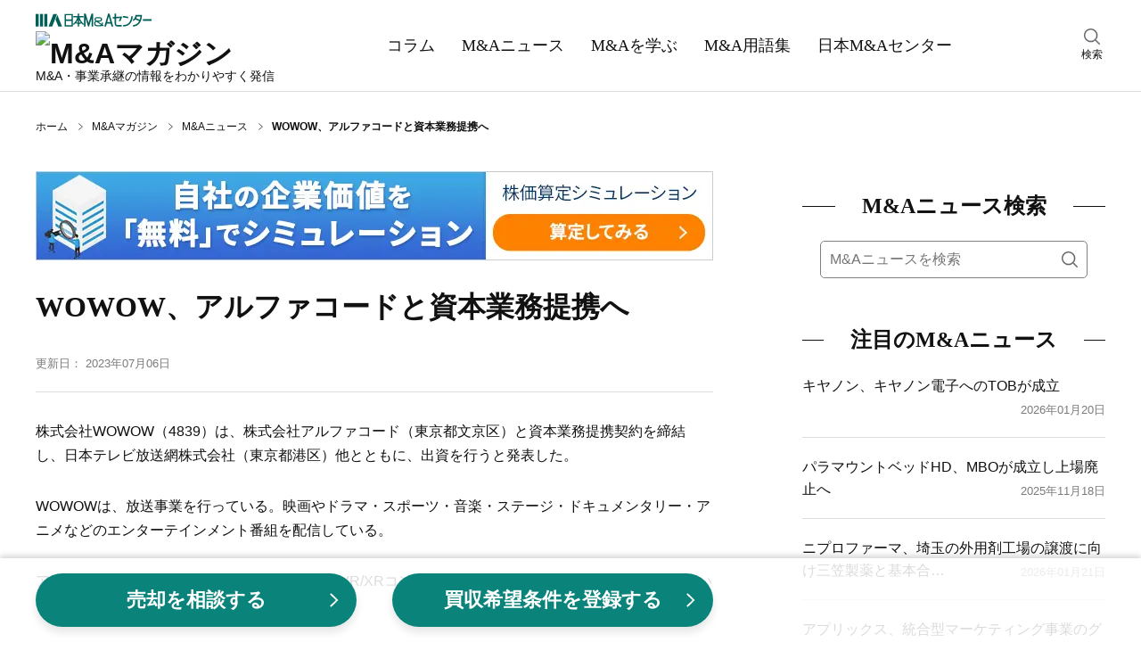

--- FILE ---
content_type: text/html;charset=utf-8
request_url: https://www.nihon-ma.co.jp/news/20230706_4839-5/
body_size: 74887
content:
<!DOCTYPE html><html  lang="ja"><head><meta charset="utf-8">
<meta name="viewport" content="width=device-width, initial-scale=1">
<title>WOWOW、アルファコードと資本業務提携へ｜M&amp;Aニュース｜日本M&amp;Aセンター</title>
<script name="gtmHead">
<!-- Google Tag Manager -->
(function(w,d,s,l,i){w[l]=w[l]||[];w[l].push({'gtm.start':
new Date().getTime(),event:'gtm.js'});var f=d.getElementsByTagName(s)[0],
j=d.createElement(s),dl=l!='dataLayer'?'&l='+l:'';j.async=true;j.src=
'https://www.googletagmanager.com/gtm.js?id='+i+dl;f.parentNode.insertBefore(j,f);
})(window,document,'script','dataLayer','GTM-K6JW6R');
<!-- End Google Tag Manager -->
</script>
<script src="/common/app_ao/outersite-converter.min.js"></script>
<style>@charset "UTF-8";*,:after,:before{box-sizing:border-box}blockquote,body,dd,dl,figure,h1,h2,h3,h4,ol,p,ul{margin:0}ol[role=list],ul[role=list]{list-style:none}html:focus-within{scroll-behavior:smooth}body{line-height:1.5;min-height:100vh;text-rendering:optimizeSpeed}a,a:active,a:hover,a:visited{color:inherit;text-decoration:none}img,picture{display:block;max-width:100%}button,input,select,textarea{font:inherit}input:focus-visible{outline:none}input[type=search]{-webkit-appearance:textfield;box-sizing:content-box}input[type=search]:focus{outline-offset:-2px}input[type=search]::-webkit-search-decoration{display:none}em{font-style:normal}@media(prefers-reduced-motion:reduce){html:focus-within{scroll-behavior:auto}*,:after,:before{animation-duration:.01ms!important;animation-iteration-count:1!important;scroll-behavior:auto!important;transition-duration:.01ms!important}}body{color:#111;font: 400 16px/1.6 Hiragino Kaku Gothic ProN,Hiragino Sans,Meiryo,sans-serif}table{border-collapse:collapse;border-spacing:0}fieldset,img{border:0}ol,ul{font-size:1em;list-style:none;padding:0}th{text-align:left}small{font-size:.8em}.body{min-height:100%}@media screen and (min-width:1200px){.body__inner{margin:30px auto 100px;width:1200px}}@media screen and (min-width:769px)and (max-width:1199px){.body__inner{display:block;margin:20px auto 100px;width:760px}}@media screen and (max-width:768px){.body__inner{display:block;margin:10px auto 50px;padding:0 15px;width:100%}}.main{margin:0 auto;width:760px}@media screen and (max-width:768px){.main{width:100%}}.hero{height:180px;position:relative;width:100%}@media screen and (max-width:768px){.hero{height:80px}}.hero:before{background-color:#0006;content:"";height:100%;width:100%}.hero:before,.hero__title{display:block;left:0;position:absolute;top:0}.hero__title{bottom:0;color:#fff;font: 700 40px/180px Yu Mincho,YuMincho,serif;margin:auto;right:0;text-align:center}@media screen and (max-width:768px){.hero__title{font: 700 22px/80px Yu Mincho,YuMincho,serif}}.hero--home{background:no-repeat 50%/cover url(/magazine/_nuxt/hero.DgXzE9aK.webp);background-color:#666}.hero--columns{background:no-repeat 50%/cover url(/magazine/_nuxt/hero.CupFVIGm.webp);background-color:#666}.hero--news{background:no-repeat 50%/cover url(/magazine/_nuxt/hero.BO9y7BC4.webp);background-color:#666}.hero--learn{background:no-repeat 50%/cover url(/magazine/_nuxt/hero.B5_cG2Ku.webp);background-color:#666}.hero--glossary{background:no-repeat 50%/cover url(/magazine/_nuxt/hero.Y8l3zS4B.webp);background-color:#666}.breadcrumbs{align-items:center;display:flex}@media screen and (min-width:1200px){.breadcrumbs{margin:30px auto;padding:0;width:1200px}}@media screen and (min-width:769px)and (max-width:1199px){.breadcrumbs{margin:30px auto;padding:0;width:760px}}@media screen and (max-width:768px){.breadcrumbs{margin:10px auto;overflow:auto;padding:0 15px;white-space:nowrap;width:100%}}.breadcrumbs-item{background:no-repeat top 48% right 10px/5px 8px url("data:image/svg+xml;charset=utf-8,%3Csvg xmlns='http://www.w3.org/2000/svg' width='7.109' height='10.768' viewBox='0 0 7.109 10.768'%3E%3Cpath fill='none' stroke='%23111' d='m.328.378 6 5.2-6 4.8' data-name='パス 294'/%3E%3C/svg%3E");color:#111;font-size:12px;padding-right:27px;white-space:nowrap}.breadcrumbs-item:hover{text-decoration:underline}.breadcrumbs-item:last-child{background-image:none;font-weight:700;padding-right:0}@media screen and (min-width:769px){.breadcrumbs-item:last-child{white-space:normal}}.breadcrumbs-item:last-child:hover{text-decoration:none}.section{clear:both;margin:30px auto 50px}@media screen and (max-width:768px){.section{margin:0 auto 40px}}.section__title{align-items:center;color:#111;display:flex;font: 700 24px/1.6 Yu Mincho,YuMincho,serif;margin:0}.section__title:before{margin-right:30px}.section__title:after,.section__title:before{background:#111;content:"";flex-grow:1;height:1px}.section__title:after{margin-left:30px}.section-button{background-color:#eee;clear:both;font-size:16px;margin:10px 0 0;padding:5px 0 3px;text-align:center;width:100%}.section-button__link{display:block}.section-button__link:hover{text-decoration:underline}.section-button__arrow{display:inline}.glid-1-item{border-bottom:1px solid #ddd;margin:0;padding:20px 0;width:100%}.glid-1-item:last-child{border-bottom:none}.glid-1-item__inner{display:flex;justify-content:space-between}.glid-1-item-image{flex:none;margin:0 0 0 20px}.glid-1-item-image img{height:100px;width:140px}.glid-1-item-text__title{display:-webkit-box;-webkit-box-orient:vertical;color:#111;-webkit-line-clamp:2;overflow:hidden}@media screen and (min-width:769px){.glid-1-item-text__title{font-size:18px;font-weight:700}}@media screen and (max-width:768px){.glid-1-item-text__title{font-size:16px;font-weight:500}}a:hover .glid-1-item-text__title{text-decoration:underline}.glid-1-item-description{display:-webkit-box;-webkit-box-orient:vertical;color:#111;font-size:16px;-webkit-line-clamp:2;margin:10px 0 0;overflow:hidden}@media screen and (max-width:768px){.glid-1-item-description{display:none}}.glid-1-item-description--list{margin:0}@media screen and (min-width:769px){.glid-3{margin:20px 0 0}}@media screen and (max-width:768px){.glid-3{margin:0}}.glid-3-item{border-bottom:1px solid #ddd}@media screen and (min-width:769px){.glid-3-item{float:left;overflow:hidden}.glid-3-item:nth-child(3n+1),.glid-3-item:nth-child(3n+2){height:185px;margin:20px 0 0;width:460px}.glid-3-item:nth-child(3n){height:390px;margin:-185px 0 0 20px;width:280px}.glid-3-item:first-child{margin:0}.glid-3-item:last-child,.glid-3-item:nth-last-child(2){border-bottom:none}}@media screen and (max-width:768px){.glid-3-item{margin:0;padding:20px 0}.glid-3-item:last-child{border-bottom:none}}@media screen and (min-width:769px){.glid-3-item:nth-child(3n+1) .glid-3-item__inner,.glid-3-item:nth-child(3n+2) .glid-3-item__inner{display:flex;justify-content:space-between}}@media screen and (max-width:768px){.glid-3-item__inner{display:flex;justify-content:space-between}}.glid-3-item-image{flex:none;order:2}@media screen and (max-width:768px){.glid-3-item-image{margin:0 0 0 20px}}@media screen and (min-width:769px){.glid-3-item:nth-child(3n+1) .glid-3-item-image img,.glid-3-item:nth-child(3n+2) .glid-3-item-image img{height:100px;width:140px}.glid-3-item:nth-child(3n) .glid-3-item-image img{height:200px;margin:0 0 10px;width:280px}}@media screen and (max-width:768px){.glid-3-item-image img{height:100px;width:140px}}.glid-3-item-text{order:1}.glid-3-item-text__title{display:-webkit-box;-webkit-box-orient:vertical;color:#111;font-size:18px;font-weight:700;-webkit-line-clamp:2;max-height:56px;overflow:hidden}@media screen and (max-width:768px){.glid-3-item-text__title{font-size:16px;font-weight:500}}a:hover .glid-3-item-text__title{text-decoration:underline}.glid-3-item-text__description{display:-webkit-box;-webkit-box-orient:vertical;color:#111;font-size:16px;-webkit-line-clamp:2;margin:15px 0 0;max-height:50px;overflow:hidden}@media screen and (max-width:768px){.glid-3-item-text__description{display:none}}.list-category{margin:10px 0 20px;padding:0}.list-category-item{margin:10px 0 0;padding:0 0 0 12px;position:relative}.list-category-item:before{background:no-repeat url("data:image/svg+xml;charset=utf-8,%3Csvg xmlns='http://www.w3.org/2000/svg' width='7.109' height='10.768' viewBox='0 0 7.109 10.768'%3E%3Cpath fill='none' stroke='%23111' d='m.328.378 6 5.2-6 4.8' data-name='パス 294'/%3E%3C/svg%3E");content:"";height:10px;left:0;position:absolute;top:6px;width:6px}.list-category-item--rank1{font-weight:700}.list-category-item--rank2{margin-left:15px}.list-category-item__link{font-size:16px}.list-category-item__link:hover{text-decoration:underline}.list-article-item{border-top:1px solid #ddd;display:block;margin:0 0 20px;padding:20px 0 0;position:relative;width:100%}.list-article-item:first-child{border-top:none}@media screen and (min-width:769px)and (max-width:1199px){.list-article-item.col-tb-main-half:nth-child(2){border-top:none}}.list-article-item__title{font-size:16px;font-weight:500}@media screen and (min-width:1200px){.list-article-item__title{min-height:50px}}a:hover .list-article-item__title{text-decoration:underline}.list-article-item__date{color:#7b7b7b;font-size:13px}@media screen and (min-width:769px){.list-article-item__date{bottom:0;position:absolute;right:0}}@media screen and (max-width:768px){.list-article-item__date{position:static;text-align:right}}.list-author-item{border:1px solid #111;margin-bottom:20px}.list-author-item__link{display:flex;padding:20px}.list-author-item img{background-position:50%;background-size:cover;border:none;border-radius:50%;height:76px;width:76px}.list-author-item-body{margin-left:20px;width:calc(100% - 76px)}.list-author-item-body-name{font-size:16px}a:hover .list-author-item-body-name{text-decoration:underline}.list-author-item-body-name rt{font-size:8px}.list-author-item-body-post{font-size:14px;margin-top:5px}.tag-list{display:flex;flex-wrap:wrap;margin-top:30px}.tag-list-item{background-color:#eee;margin:10px 10px 0 0;overflow:auto;padding:10px}.tag-list-item__link:hover{text-decoration:underline}.author .author-name{font-size:16px;font-weight:700;line-height:1.6;margin:0}.author .author-name a{color:#111;text-decoration:none}.author .author-name a:hover{text-decoration:underline}.author .author-name rt{font-size:8px}.author .author-description,.author .author-post{font-size:14px;line-height:1.6;margin:5px 0 0}.author .author-list{margin:20px 0 0}.author .author-list-item{font-size:14px;line-height:28px;margin:10px 0 0;padding:0 0 0 15px;position:relative}.author .author-list-item:before{background:no-repeat url("data:image/svg+xml;charset=utf-8,%3Csvg xmlns='http://www.w3.org/2000/svg' width='7.109' height='10.768' viewBox='0 0 7.109 10.768'%3E%3Cpath fill='none' stroke='%23111' d='m.328.378 6 5.2-6 4.8' data-name='パス 294'/%3E%3C/svg%3E");content:"";height:10px;left:0;position:absolute;top:8px;width:8px}.author .author-list-item__link:not([href*=amazon]):not(.author__link)[target=_blank]{padding:0 1em 0 0}.author .author-list-item__link:not([href*=amazon]):not(.author__link)[target=_blank]:after{background:no-repeat 0 0/12px 12px url("data:image/svg+xml;charset=utf-8,%3Csvg xmlns='http://www.w3.org/2000/svg' aria-hidden='true' class='svg-inline--fa fa-external-link-alt fa-w-16' data-icon='external-link-alt' data-prefix='fas' viewBox='0 0 512 512'%3E%3Cpath fill='%23888' d='M432 320h-32a16 16 0 0 0-16 16v112H64V128h144a16 16 0 0 0 16-16V80a16 16 0 0 0-16-16H48a48 48 0 0 0-48 48v352a48 48 0 0 0 48 48h352a48 48 0 0 0 48-48V336a16 16 0 0 0-16-16M488 0H360c-21.37 0-32.05 25.91-17 41l35.73 35.73L135 320.37a24 24 0 0 0 0 34L157.67 377a24 24 0 0 0 34 0l243.61-243.68L471 169c15 15 41 4.5 41-17V24a24 24 0 0 0-24-24'/%3E%3C/svg%3E");content:"";height:12px;margin-left:4px;margin-top:6px;position:absolute;width:12px}.author .author-list-item__link:hover{text-decoration:underline}.author .author__box{border:1px solid #111;margin:30px 0 0;padding:20px;position:relative}.author .author__box img{border-radius:50%;height:100px;width:100px}.author .author__head{align-items:center;display:flex}@media screen and (max-width:768px){.author .author__head{align-items:flex-start}}.author .author__body{margin-top:25px}@media screen and (min-width:769px){.author .author__body{margin-left:auto;width:calc(100% - 140px)}}.author .author__inner{margin-left:40px;width:calc(100% - 140px)}@media screen and (max-width:380px){.author .author__inner{margin-left:20px;width:calc(100% - 120px)}}.author .author-external{display:flex;position:absolute;right:20px;top:20px}@media screen and (max-width:768px){.author .author-external{margin-top:10px;position:static;right:auto;top:auto}}.author .author-external a{margin:0 15px 0 0}.author .author-external a:last-child{margin:0}.author .author-external img{border-radius:unset;height:25px;width:25px}.meta__box{align-items:flex-end;display:flex;justify-content:space-between}.meta__box--category-date-author{border-bottom:1px solid #ddd;padding:30px 0 20px}.meta__box--category-date-author .author__box{align-items:center;display:flex;margin-bottom:15px}.meta__box--category-date-author .author__box img{border-radius:50%;height:50px;margin-right:25px;width:50px}@media screen and (max-width:768px){.meta__box--category-date-author .author__box img{margin-right:15px}}.meta__box--category-date-author .author__body{width:calc(100% - 100px)}@media screen and (max-width:768px){.meta__box--category-date-author .author__body{width:calc(100% - 85px)}}.meta__box--category-date-author .author__body-head{align-items:center;display:flex;margin-bottom:5px}.meta__box--category-date-author .author__body-head .author-type{background:#111;color:#fff;display:inline-block;font-size:14px;height:20px;line-height:20px;margin-right:20px;padding-top:1px;text-align:center;width:88px}@media screen and (max-width:768px){.meta__box--category-date-author .author__body-head .author-type{margin-right:15px;padding-top:0}}.meta__box--category-date-author .author__body-head .author-name{display:inline-block;font-size:14px;font-weight:700;letter-spacing:2px;line-height:20px;padding-top:2px}@media screen and (max-width:768px){.meta__box--category-date-author .author__body-head .author-name{padding-top:0}}.meta__box--category-date-author .author__body-head .author-name a{display:inline-block}.meta__box--category-date-author .author__body-head .author-name a:hover{text-decoration:underline}.meta__box--category-date-author .author__body-head .author-name a b{display:inline-block}.meta__box--category-date-author .author__body .author-post{font-size:12px;line-height:1.3}.meta__box--category-date{align-items:center;display:flex;margin:10px 0 0}@media screen and (max-width:768px){.meta__box__goethe .meta__box--category-date{width:calc(100% - 110px)}}.meta__box--category-date--hero{align-items:center;display:flex}@media screen and (min-width:1200px){.meta__box--category-date--hero{margin:40px 0 0}}@media screen and (min-width:769px)and (max-width:1199px){.meta__box--category-date--hero{margin:20px 0 0}}.meta__box--date{align-items:center;display:flex;margin:5px 0}.meta__box--words{display:flex;justify-content:space-between;margin:30px 0}@media screen and (max-width:768px){.meta__box--words{flex-direction:column}.meta__box--goethe-logo{margin-left:8px;width:102px}}.meta__box--goethe-logo a:hover{opacity:.8}.meta__box--goethe-text{background:#000;color:#fff;display:inline-block;font-size:14px;line-height:1;margin-bottom:4px;padding:3px 0;text-align:center;width:100%}@media screen and (max-width:768px){.meta__box--goethe-text{font-size:12px}.meta__box--goethe-image{width:100%}}.meta-category{border:1px solid #111;color:#111;display:block;font-size:13px;margin:0 10px 0 0;padding:2px 4px 1px}@media screen and (max-width:768px){.meta-category{font-size:12px;padding:1px 2px 0}}.meta-category--hero{border:1px solid #fff;color:#fff;display:block;font-size:13px;margin:0 10px 0 0;padding:2px 4px 1px}.meta-date{color:#7b7b7b;display:block;font-size:13px;padding:2px 0 1px}@media screen and (max-width:768px){.meta-date{font-size:12px}}.meta-date--hero{color:#fff;display:block;font-size:13px;padding:2px 0 1px}.meta-author__box{align-items:center;display:flex;margin:10px 0 0}.meta-author__image{background-position:50%;background-size:cover;border:none;border-radius:50%;height:35px;width:35px}.meta-author-name{display:block;font-size:13px;margin:0 0 0 10px}@media screen and (max-width:768px){.meta-author-name{font-size:12px}}.meta-words{border:1px solid #eee;display:flex}@media screen and (max-width:768px){.meta-words{margin-bottom:10px}}.meta-words-head{background-color:#eee;padding:12px 15px;text-align:center;width:70px}.meta-words-body{padding:12px 15px;width:280px}.header{border-bottom:1px solid #ddd;width:100%}@media screen and (min-width:1200px){.header__inner{align-items:center;display:flex;justify-content:space-between;margin:0 auto;width:1200px}}@media screen and (min-width:769px)and (max-width:1199px){.header__inner{display:block;margin:10px auto 0;position:relative;width:100%}}@media screen and (min-width:1200px){.header-main{display:block;margin:10px 0}}@media screen and (min-width:769px)and (max-width:1199px){.header-main{align-items:center;display:flex;margin:auto;width:760px}}@media screen and (max-width:768px){.header-main{align-items:center;background-color:#fff;display:flex;justify-content:space-between;left:0;margin:auto;padding:6px 15px;position:fixed;top:0;transform:translateY(0);transition:transform .2s ease;width:100%;z-index:7}.header-main.close{transform:translateY(-150%)}}@media screen and (min-width:769px){.header-main-menu{display:none}}@media screen and (max-width:768px){.header-main-menu{display:block;height:22px;margin:auto 0;width:32px}}@media screen and (min-width:769px)and (max-width:1199px){.header-main-logo{margin:0 20px;order:1}}@media screen and (max-width:768px){.header-main-logo{margin:0 5px}}@media screen and (min-width:769px){.header-main-logo__company{display:block;margin:5px 0}.header-main-logo__company img:hover{opacity:.6}}@media screen and (max-width:768px){.header-main-logo__company{display:none}}.header-main-logo__magazine{display:block}@media screen and (min-width:769px){.header-main-logo__magazine{margin:5px 0}.header-main-logo__magazine img:hover{opacity:.6}}@media screen and (max-width:768px){.header-main-logo__magazine img{height:38px;width:156px}}.header-main-description{line-height:1}@media screen and (min-width:1200px){.header-main-description{font-size:14px}}@media screen and (min-width:769px)and (max-width:1199px){.header-main-description{font-size:16px;margin:0 5px;order:2}}@media screen and (max-width:768px){.header-main-description{display:none}}.header-main-company{display:none}@media screen and (max-width:768px){.header-main-company{display:block;font-size:8px;line-height:1}.header-main-company img{height:9px;margin:3px 0 0;width:78px}}@media screen and (min-width:769px)and (max-width:1199px){.header-search{position:absolute;right:0;top:14px;width:calc(50% - 330px)}}@media screen and (max-width:768px){.header-search{display:none}}.header-search:hover{cursor:pointer}.header-search__inner{width:30px}.header-search img{height:18px;margin:0 auto 2px;width:18px}.header-search-text{font-size:12px;text-align:center}@media screen and (min-width:1200px){.header-nav{margin:0 auto;padding:0;width:680px}}@media screen and (min-width:769px)and (max-width:1199px){.header-nav{background-color:#111;margin:10px 0 0;padding:0;width:100%}}@media screen and (max-width:768px){.header-nav{background-color:#111;margin:0;padding:60px 0 10px;width:100%}}.header-nav-list{display:flex;margin:auto}@media screen and (min-width:1200px){.header-nav-list{width:680px}}@media screen and (min-width:769px)and (max-width:1199px){.header-nav-list{width:760px}}@media screen and (max-width:768px){.header-nav-list{width:100%}}@media screen and (min-width:1200px){.header-nav-list-item{color:#111;margin:0}}@media screen and (min-width:769px)and (max-width:1199px){.header-nav-list-item{color:#fff;margin:0}}@media screen and (max-width:768px){.header-nav-list-item{color:#fff;margin:auto}}.header-nav-list-item--ma{position:relative}@media screen and (max-width:768px){.header-nav-list-item--ma{display:none}}.header-nav-list-item__link{display:block}@media screen and (min-width:1200px){.header-nav-list-item__link{font: 500 18px/1.6 Yu Mincho,YuMincho,serif;padding:35px 15px}}@media screen and (min-width:769px)and (max-width:1199px){.header-nav-list-item__link{font: 500 18px/1.6 Yu Mincho,YuMincho,serif;padding:20px}}@media screen and (max-width:768px){.header-nav-list-item__link{font: 500 12px/1.6 Hiragino Kaku Gothic ProN,Hiragino Sans,Meiryo,sans-serif}}.header-nav-list-item__link:hover{text-decoration:underline}.header-nav-list-item__accordion{cursor:pointer;display:block;position:relative}@media screen and (min-width:1200px){.header-nav-list-item__accordion{font: 500 18px/1.6 Yu Mincho,YuMincho,serif;padding:35px 15px}}@media screen and (min-width:769px)and (max-width:1199px){.header-nav-list-item__accordion{font: 500 18px/1.6 Yu Mincho,YuMincho,serif;padding:20px}.header-nav-list-item__accordion:after{background:no-repeat url("data:image/svg+xml;charset=utf-8,%3Csvg xmlns='http://www.w3.org/2000/svg' width='16' height='16' fill='%23fff' class='bi bi-chevron-down' viewBox='0 0 16 16'%3E%3Cpath fill-rule='evenodd' d='M1.646 4.646a.5.5 0 0 1 .708 0L8 10.293l5.646-5.647a.5.5 0 0 1 .708.708l-6 6a.5.5 0 0 1-.708 0l-6-6a.5.5 0 0 1 0-.708'/%3E%3C/svg%3E");content:"";height:16px;position:absolute;right:-5px;top:25px;width:16px}}.header-nav-list-item-accordion{background-color:#000000e6;color:#fff;display:none;padding:5px 15px;position:absolute;width:220px;z-index:3}.ma:hover .header-nav-list-item-accordion,.open .header-nav-list-item-accordion{display:block}.header-nav-list-item-accordion-item{margin:10px 0;padding:0 0 0 15px;position:relative}.header-nav-list-item-accordion-item:before{background:no-repeat url("data:image/svg+xml;charset=utf-8,%3Csvg xmlns='http://www.w3.org/2000/svg' width='7.109' height='10.768' viewBox='0 0 7.109 10.768'%3E%3Cpath fill='none' stroke='%23fff' d='m.328.378 6 5.2-6 4.8' data-name='パス 294'/%3E%3C/svg%3E");content:"";height:10px;left:0;position:absolute;top:6px;width:6px}.header-nav-list-item-accordion-item__link:hover{text-decoration:underline}.rnavi-cmbnr{margin:30px auto 0}@media screen and (max-width:1199px){.rnavi-cmbnr{display:none}}.rnavi-cmbnr a:hover{opacity:.8}.menu{display:none;height:100%;left:0;opacity:0;position:fixed;top:0;transition:all .1s ease;visibility:hidden;width:100%;z-index:8}.menu.active{opacity:1;transition:all .4s ease;visibility:visible}.menu__close{position:fixed;right:15px;top:15px;z-index:9}.menu__inner{background-color:#fff;height:100%;opacity:0;overflow-y:scroll;position:relative;transform:translate3d(-100%,0,0);transition:all .2s ease;visibility:hidden;width:274px;z-index:9}.active .menu__inner{opacity:1;transform:translateZ(0);visibility:visible}.menu__overlay{background-color:#0006;height:100%;left:0;opacity:0;position:fixed;top:0;visibility:hidden;width:100%}.active .menu__overlay{opacity:1;visibility:visible}.menu-logo{align-items:center;display:flex;justify-content:space-between;margin:10px 15px}.menu-logo-main img{height:17px;width:120px}.menu-logo-sub{font-size:10px;line-height:1}.menu-nav{margin:30px 0 0}.menu-nav-list-item{border-top:1px solid #ddd;margin:0 15px;padding:10px 0 10px 15px;position:relative}.menu-nav-list-item:before{background:no-repeat url("data:image/svg+xml;charset=utf-8,%3Csvg xmlns='http://www.w3.org/2000/svg' width='7.109' height='10.768' viewBox='0 0 7.109 10.768'%3E%3Cpath fill='none' stroke='%23111' d='m.328.378 6 5.2-6 4.8' data-name='パス 294'/%3E%3C/svg%3E");content:"";height:10px;left:0;position:absolute;top:18px;width:8px}.menu-nav-list-item--accordion{border-bottom:1px solid #ddd;margin:0;padding:10px 15px 10px 30px}.menu-nav-list-item--accordion:after,.menu-nav-list-item--accordion:before{background-color:#111;content:"";height:2px;left:12px;position:absolute;top:22px;transition:all .2s ease;width:12px}.menu-nav-list-item--accordion:after{transform:rotate(90deg)}.menu-nav-list-item--accordion.open{background-color:#f2f2f2;border-bottom:none}.menu-nav-list-item--accordion.open:before{opacity:0;transform:rotate(180deg)}.menu-nav-list-item--accordion.open:after{transform:rotate(1turn)}.menu-nav-list-item__accordion,.menu-nav-list-item__link{display:block;font: 500 18px/1.6 Yu Mincho,YuMincho,serif}.menu-nav-list-item-accordion{height:0;opacity:0;transition:all .4s ease;visibility:hidden}.open .menu-nav-list-item-accordion{height:auto;opacity:1;visibility:visible}.menu-nav-list-item-accordion__inner{margin:0;opacity:0;transform:translate3d(0,-20px,0);transition:all .2s ease;visibility:hidden}.open .menu-nav-list-item-accordion__inner{margin:20px 0 0;opacity:1;transform:translateZ(0);visibility:visible}.menu-nav-list-item-accordion-title{font-size:15px;font-weight:700;position:relative}.menu-nav-list-item-accordion-title:before{background:no-repeat url("data:image/svg+xml;charset=utf-8,%3Csvg xmlns='http://www.w3.org/2000/svg' width='7.109' height='10.768' viewBox='0 0 7.109 10.768'%3E%3Cpath fill='none' stroke='%23111' d='m.328.378 6 5.2-6 4.8' data-name='パス 294'/%3E%3C/svg%3E");content:"";height:10px;left:-15px;position:absolute;top:6px;width:6px}.menu-nav-list-item-accordion-list-item{font-size:12px;margin-top:10px}@media screen and (min-width:1200px){.sub{margin:0 0 0 100px;width:340px}}@media screen and (min-width:769px)and (max-width:1199px){.sub{margin:0;width:760px}}@media screen and (max-width:768px){.sub{margin:0;width:100%}}@media screen and (min-width:1200px){.sub-toc{display:block;width:340px}}@media screen and (max-width:1199px){.sub-toc{display:none}}.footer{background-color:#111;clear:both;padding:40px 0 120px;position:relative}.footer__main{display:flex;margin:0 auto}@media screen and (min-width:1200px){.footer__main{flex-wrap:nowrap;width:1200px}}@media screen and (min-width:769px)and (max-width:1199px){.footer__main{flex-wrap:wrap;width:760px}}@media screen and (max-width:768px){.footer__main{justify-content:center}}@media screen and (min-width:1200px){.footer-column{margin:0 20px 0 0}.footer-column__inner{display:block}}@media screen and (min-width:769px)and (max-width:1199px){.footer-column__inner{align-items:center;display:flex;justify-content:center;margin:20px auto 0;width:320px}}@media screen and (max-width:768px){.footer-column__inner{align-items:center;display:flex;justify-content:space-between;margin:0 auto;width:100%}}.footer-column-title{color:#fff;font-size:17px;font-weight:700}.footer-column-title__link:hover{text-decoration:underline}.footer-column-list{margin:0;padding:0}@media screen and (min-width:1200px){.footer-column-list--sub{display:none}}@media screen and (min-width:769px)and (max-width:1199px){.footer-column-list--sub{display:flex;justify-content:center}}@media screen and (max-width:768px){.footer-column-list--sub{display:flex;justify-content:center;margin:0 auto 10px}}@media screen and (min-width:1200px){.footer-column-list--sub--vertical{display:block}}@media screen and (min-width:769px)and (max-width:1199px){.footer-column-list--sub--vertical{align-items:center;display:flex;flex-direction:column}}@media screen and (max-width:768px){.footer-column-list--sub--vertical{align-items:center;display:flex;flex-direction:column}}.footer-column-list-item{color:#fff;font-size:13px;margin:10px 0 0}@media screen and (min-width:769px)and (max-width:1199px){.footer-column-list-item{margin:5px 0 0}}@media screen and (max-width:768px){.footer-column-list-item{font-size:12px}}@media screen and (min-width:1200px){.footer-column-list-item--sub{margin:10px 0 0}}@media screen and (min-width:769px)and (max-width:1199px){.footer-column-list-item--sub{margin:5px}}@media screen and (max-width:768px){.footer-column-list-item--sub{margin:0 5px}.footer-column-list-item--sub:first-child{margin-left:0}.footer-column-list-item--sub:last-child{margin-right:0}}.footer-column-list-item__mb-10{margin-bottom:10px}.footer-column-list-item__link:hover{text-decoration:underline}@media screen and (max-width:768px){.footer-logo{margin:auto auto auto 0}}.footer-logo__link:hover img{opacity:.8}.footer-logo img{display:block;margin:0 0 20px auto}@media screen and (min-width:769px)and (max-width:1199px){.footer-logo img{margin:0 auto 20px}}@media screen and (max-width:768px){.footer-logo img{margin:0 auto 20px}}.footer-sns-list{display:flex;margin:20px 0 20px auto;width:120px}@media screen and (min-width:769px)and (max-width:1199px){.footer-sns-list{margin:20px auto}}@media screen and (max-width:768px){.footer-sns-list{margin:0 auto 10px}}.footer-sns-list-item{margin:0 0 0 10px}.footer-sns-list-item__link:hover img{opacity:.8}.footer__sub{display:block;margin:20px auto 0;width:100%}.footer__copyright{color:#fff;font-size:12px;text-align:center}@media screen and (max-width:768px){.footer__copyright{margin-bottom:80px}}.footer-up{background-color:#fff;bottom:20px;padding:5px;position:absolute;right:20px;z-index:10001}@media screen and (min-width:769px){.footer-up{bottom:20px;height:40px;right:20px;width:40px}.footer-up img{height:30px;width:30px}}@media screen and (max-width:768px){.footer-up{bottom:0;height:35px;right:0;width:35px}.footer-up img{height:25px;width:25px}}.search__box--menu{margin:10px 15px}.search__box--main{margin:20px 0 0;padding:0 20px}.search__box--sub{margin:20px 0 0}@media screen and (min-width:769px){.search__box--sub{padding:0 20px}}@media screen and (max-width:768px){.search__box--sub{padding:0}}.search__inner{background-color:#fff;border:1px solid grey;border-radius:5px;display:flex;margin:0}@media screen and (min-width:1200px){.search__inner{display:flex}}.search__query{border:0;border-bottom-left-radius:5px;border-top-left-radius:5px;color:#111;flex-basis:100%;font-size:16px;height:40px;padding:10px 0 10px 10px;width:100%}.search__submit{background:transparent no-repeat 50%/18px 18px url("data:image/svg+xml;charset=utf-8,%3Csvg xmlns='http://www.w3.org/2000/svg' xmlns:xlink='http://www.w3.org/1999/xlink' width='18' height='18' viewBox='0 0 18 18'%3E%3Cimage xlink:href='[data-uri]' width='18' height='18' data-name='icon-search-01@2x'/%3E%3C/svg%3E");border:0;border-bottom-right-radius:5px;border-top-right-radius:5px;cursor:pointer;flex-basis:40px;height:40px;overflow:hidden;padding:10px;text-indent:200%;width:40px}.search-result{margin:20px 0 0}.search-area{display:none;height:100%;left:0;opacity:0;position:fixed;top:0;transition:all .4s ease;visibility:hidden;width:100%;z-index:8}.search-area.active{opacity:1;transition:all .1s ease;visibility:visible}.search-area__overlay{background-color:#fffffff2;height:100%;left:0;opacity:0;position:fixed;top:0;transition:all .4s ease;visibility:hidden;width:100%}.active .search-area__overlay{opacity:1;transition:all .1s ease;visibility:visible}.search-area-box{height:60px;margin:140px auto 0;position:relative;width:760px;z-index:9}.search-area-box__query{background:transparent;display:inline-block;font-size:20px;padding-right:130px;width:100%}.search-area-box__query input{background:transparent;border:none;border-bottom:2px solid grey;border-radius:0;height:60px;padding:2px 0 0;width:100%}.search-area-box__query input:focus{border-bottom:2px solid #0a837a}.search-area-box__submit{background-color:#0a837a;border:none;border-radius:10px;bottom:0;color:#fff;cursor:pointer;font-size:20px;height:60px;padding:2px 40px 0;position:absolute;right:0;vertical-align:middle;width:auto}.search-area-box-close{cursor:pointer;margin:80px auto 0;position:relative;width:40px}.search-area-box-close:hover{color:#0a837a}.search-area-box-close__symbol{font-size:40px;height:40px;left:10px;position:absolute;top:-40px;transform:rotate(45deg);width:40px}.search-area-box-close__text{font-size:12px;margin:0 auto;text-align:center}.select__box{margin:30px 0 0;padding:0 20px}.select__inner{-webkit-appearance:none;-moz-appearance:none;appearance:none;background:no-repeat right 15px top 50%/12px 12px url("data:image/svg+xml;charset=utf-8,%3Csvg xmlns='http://www.w3.org/2000/svg' width='16' height='16' fill='currentColor' class='bi bi-chevron-down' viewBox='0 0 16 16'%3E%3Cpath fill-rule='evenodd' d='M1.646 4.646a.5.5 0 0 1 .708 0L8 10.293l5.646-5.647a.5.5 0 0 1 .708.708l-6 6a.5.5 0 0 1-.708 0l-6-6a.5.5 0 0 1 0-.708'/%3E%3C/svg%3E");background-color:#fff;border:1px solid #888;border-radius:10px;color:#111;font-size:18px;height:60px;padding:0 10px;vertical-align:middle;width:100%}.article{border-bottom:1px solid #ddd;clear:both;margin:30px 0 50px;padding:0 0 30px}@media screen and (max-width:768px){.article{padding:0 0 40px}}.content .toc-head__title{font-size:18px;margin:0}.content .toc-list{list-style:none;margin:0;padding:0}.content .toc-list-item{font-size:14px;margin:0}.content .toc-list-item a{font-weight:400;letter-spacing:1px}.content .toc-list-item--rank2{margin:0 0 0 30px}.content{margin:30px 0}@media screen and (max-width:768px){.content{margin-bottom:20px}}.content h1,.h1{font: 700 32px/1.4 Yu Mincho,YuMincho,serif;margin:0}@media screen and (max-width:768px){.content h1,.h1{font: 700 24px/1.4 Yu Mincho,YuMincho,serif}}.content h2,.h2{border-bottom:1px solid #111;font-weight:700;line-height:1.4;margin:60px 0 0;padding:0 0 10px;position:relative}@media screen and (min-width:769px){.content h2,.h2{font-size:24px}}@media screen and (max-width:768px){.content h2,.h2{font-size:22px}}.content h3,.h3{border-left:4px solid #111;font-weight:700;line-height:1.4;margin:30px 0 0;padding:0 0 0 14px}@media screen and (min-width:769px){.content h3,.h3{font-size:22px}}@media screen and (max-width:768px){.content h3,.h3{font-size:20px}}.content h4,.h4{font-size:18px;margin:30px 0}.content h5,.h5{font-size:16px;margin:30px 0}.content h6,.h6{font-size:14px;margin:30px 0}.content p{font-size:16px;line-height:1.7;margin:30px 0 0}.content blockquote{background-color:#f9f9f9;margin:30px 0 0;padding:20px 30px}.content blockquote p:first-child{margin:0}.content ul{list-style-type:disc;margin:30px 0 0;padding:0 0 0 1em}.content ul ul{margin:0;padding:0 0 0 1em}.content ol{counter-reset:item;list-style-type:none;margin:30px 0 0;padding:0}.content ol ol{margin:0;padding:0 0 0 2em}.content ol li{padding:0 0 0 2em;text-indent:-2em}.content ol li:before{content:counter(item) ".";counter-increment:item;font-weight:700;padding:0 1em 0 0}.content li{font-size:16px;margin:10px 0 0}.content table{font-size:16px;margin:30px 0 0;width:100%}.content thead th{background-color:#3a9992;color:#fff}.content tbody th,.content thead th{border:1px solid #dedede;font-weight:500;padding:10px;text-align:center}.content tbody th{background-color:#f9f9f9}.content td{border:1px solid #dedede;padding:10px}.content figure{margin:30px auto 0}.content figcaption{color:#7b7b7b;font-size:12px;margin:10px 0 0}.content img{height:auto;margin:0 auto;max-width:100%}.content a{color:#3286d9;font-weight:700;text-decoration:underline}.content a:hover{text-decoration:none}.content a:not([href*=amazon]):not(.AdBnr)[target=_blank]{padding:0 1em 0 0}.content a:not([href*=amazon]):not(.AdBnr)[target=_blank]:after{background:no-repeat 0 0/12px 12px url("data:image/svg+xml;charset=utf-8,%3Csvg xmlns='http://www.w3.org/2000/svg' aria-hidden='true' class='svg-inline--fa fa-external-link-alt fa-w-16' data-icon='external-link-alt' data-prefix='fas' viewBox='0 0 512 512'%3E%3Cpath fill='%23888' d='M432 320h-32a16 16 0 0 0-16 16v112H64V128h144a16 16 0 0 0 16-16V80a16 16 0 0 0-16-16H48a48 48 0 0 0-48 48v352a48 48 0 0 0 48 48h352a48 48 0 0 0 48-48V336a16 16 0 0 0-16-16M488 0H360c-21.37 0-32.05 25.91-17 41l35.73 35.73L135 320.37a24 24 0 0 0 0 34L157.67 377a24 24 0 0 0 34 0l243.61-243.68L471 169c15 15 41 4.5 41-17V24a24 24 0 0 0-24-24'/%3E%3C/svg%3E");content:"";height:12px;margin-left:4px;margin-top:8px;position:absolute;width:12px}.content em{background:linear-gradient(transparent 10px,#fddc7f 0,#fddc7f 20px,transparent 0)}.content em,.content strong{font-weight:700}.content .speech{display:flex}@media screen and (min-width:769px){.content .speech-person{flex-basis:100px}}.content .speech-person__image img{background-position:50%;background-size:cover;border:none;border-radius:50%}@media screen and (min-width:769px){.content .speech-person__image img{height:100px;width:100px}}.content .speech-person__image figcaption{color:#111;font-size:18px;text-align:center}.content .speech-balloon{border:1px solid #0a837a;border-radius:10px;padding:15px;position:relative}@media screen and (min-width:769px){.content .speech-balloon{flex-basis:660px}}.content .speech-balloon--right{margin-left:20px}.content .speech-balloon--right:before{border-right:15px solid #0a837a;left:-15px}.content .speech-balloon--right:after,.content .speech-balloon--right:before{border-bottom:12px solid transparent;border-top:12px solid transparent;content:"";display:block;height:0;position:absolute;top:38px;width:0}.content .speech-balloon--right:after{border-right:15px solid #fff;left:-14px}.content .speech-balloon--left{margin-right:20px}.content .speech-balloon--left:before{border-left:15px solid #0a837a;right:-15px}.content .speech-balloon--left:after,.content .speech-balloon--left:before{border-bottom:12px solid transparent;border-top:12px solid transparent;content:"";display:block;height:0;position:absolute;top:38px;width:0}.content .speech-balloon--left:after{border-left:15px solid #fff;right:-14px}.content .author-name{font-size:16px;font-weight:700;line-height:1.6;margin:0}.content .author-name a{color:#111;text-decoration:none}.content .author-name a:hover{text-decoration:underline}.content .author-name rt{font-size:8px}.content .author-description,.content .author-post{font-size:14px;line-height:1.6;margin:5px 0 0}.content .author-list{margin:20px 0 0}.content .author-list-item{font-size:14px;line-height:28px;margin:10px 0 0;padding:0 0 0 15px;position:relative}.content .author-list-item:before{background:no-repeat url("data:image/svg+xml;charset=utf-8,%3Csvg xmlns='http://www.w3.org/2000/svg' width='7.109' height='10.768' viewBox='0 0 7.109 10.768'%3E%3Cpath fill='none' stroke='%23111' d='m.328.378 6 5.2-6 4.8' data-name='パス 294'/%3E%3C/svg%3E");content:"";height:10px;left:0;position:absolute;top:8px;width:8px}.content .author-list-item__link:not([href*=amazon]):not(.author__link)[target=_blank]{padding:0 1em 0 0}.content .author-list-item__link:not([href*=amazon]):not(.author__link)[target=_blank]:after{background:no-repeat 0 0/12px 12px url("data:image/svg+xml;charset=utf-8,%3Csvg xmlns='http://www.w3.org/2000/svg' aria-hidden='true' class='svg-inline--fa fa-external-link-alt fa-w-16' data-icon='external-link-alt' data-prefix='fas' viewBox='0 0 512 512'%3E%3Cpath fill='%23888' d='M432 320h-32a16 16 0 0 0-16 16v112H64V128h144a16 16 0 0 0 16-16V80a16 16 0 0 0-16-16H48a48 48 0 0 0-48 48v352a48 48 0 0 0 48 48h352a48 48 0 0 0 48-48V336a16 16 0 0 0-16-16M488 0H360c-21.37 0-32.05 25.91-17 41l35.73 35.73L135 320.37a24 24 0 0 0 0 34L157.67 377a24 24 0 0 0 34 0l243.61-243.68L471 169c15 15 41 4.5 41-17V24a24 24 0 0 0-24-24'/%3E%3C/svg%3E");content:"";height:12px;margin-left:4px;margin-top:6px;position:absolute;width:12px}.content .author-list-item__link:hover{text-decoration:underline}.content .author__box{border:1px solid #111;margin:30px 0 0;padding:20px}@media screen and (min-width:769px){.content .author__box{display:flex}}.content .author__box img{height:100px;width:100px}@media screen and (max-width:768px){.content .author__box img{float:left;margin:0 20px 20px 0}}@media screen and (min-width:769px){.content .author__body{margin:0 0 0 20px;width:calc(100% - 100px)}}.toc{border:1px solid grey;font-size:14px;margin:30px 0 0;padding:20px;position:relative}.toc-head{align-items:center;display:flex;height:40px}.toc-head__space{flex-basis:40px;flex-grow:1}.toc-head__title{flex-basis:40px;font-size:18px;font-weight:700;line-height:1;text-align:center}.toc-head-accordion{flex-basis:40px;flex-grow:1;padding:0 0 0 20px}.toc-head-accordion__text{color:#326691;cursor:pointer;line-height:18px;text-decoration:underline}.toc-head-accordion__text:hover{text-decoration:none}.toc-list{display:block;height:0;opacity:0;transform:translate3d(0,-10px,0);transition:all .1s ease;visibility:hidden}.toc-list-item--rank2{margin-left:30px}.sub .toc-list-item{margin:0 0 10px}.sub .toc-list-item.active{font-weight:700}.toc-list-item a{color:#326691;text-decoration:underline}.toc-list-item a:hover{text-decoration:none}.sub .toc-list-item a{color:#111;text-decoration:none}.sub .toc-list-item a:hover{text-decoration:underline}.toc-list.open{transition:all .4s ease}.sub .toc-list,.toc-list.open{height:auto;opacity:1;transform:translateZ(0);visibility:visible}.sub .toc-list{display:block;padding:20px 0 0}.fade-overlay{align-items:center;bottom:0;cursor:pointer;display:flex;font-size:1.3em;height:100px;justify-content:center;left:0;pointer-events:auto;position:absolute;right:0;text-align:center}.fade-overlay.active{background:linear-gradient(180deg,transparent,#fff 80%)}.reverse:after{top:60%!important;transform:rotate(315deg)!important}#arrow-mark{content:""}#arrow-mark:before{background:#000;border-radius:50%;box-sizing:border-box;height:30px;left:20px;position:absolute;top:0;transition:all .2s ease;width:30px}#toggleBtn{cursor:pointer}#toggleBtn:before{background:#eee;border-radius:50%;box-sizing:border-box;content:"";height:30px;left:50%;position:absolute;top:50%;transition:all .2s ease;width:30px}@media screen and (max-width:767px){#toggleBtn:before{left:calc(50% - 14px)}}#toggleBtn:after{border-right:2px solid #000;border-top:2px solid #000;content:"";height:8px;left:51.5%;position:absolute;top:58%;transform:rotate(135deg);transition:all .2s ease;width:8px}@media screen and (max-width:767px){#toggleBtn:after{left:calc(50% - 3px)}}.step-title{align-items:center;display:flex}@media screen and (min-width:769px){.step-title--normal{margin:0}.step-title--normal:after{background:#111;content:"";flex-grow:1;height:1px;margin-left:30px}}@media screen and (max-width:768px){.step-title--normal{margin:20px 0 0}}.step-title--accordion{cursor:pointer;position:relative}.step-title--accordion:before{background:50%/30px no-repeat url("data:image/svg+xml;charset=utf-8,%3Csvg xmlns='http://www.w3.org/2000/svg' width='16' height='16' fill='currentColor' class='bi bi-chevron-down' viewBox='0 0 16 16'%3E%3Cpath fill-rule='evenodd' d='M1.646 4.646a.5.5 0 0 1 .708 0L8 10.293l5.646-5.647a.5.5 0 0 1 .708.708l-6 6a.5.5 0 0 1-.708 0l-6-6a.5.5 0 0 1 0-.708'/%3E%3C/svg%3E");content:"";position:absolute;right:0;transition:all .2s ease}@media screen and (min-width:769px){.step-title--accordion:before{height:30px;top:6px;width:30px}}@media screen and (max-width:768px){.step-title--accordion:before{height:18px;top:0;width:18px}}.open .step-title--accordion:before{transform:rotate(-180deg)}.step-title__subscript{background:#111;color:#fff;display:inline}@media screen and (min-width:769px){.step-title__subscript{font: 500 16px/1 Yu Mincho,YuMincho,serif;padding:10px}}@media screen and (max-width:768px){.step-title__subscript{font: 500 12px/1 Yu Mincho,YuMincho,serif;padding:5px}}.step-title__text{display:inline}@media screen and (min-width:769px){.step-title__text{font: 700 30px/36px Yu Mincho,YuMincho,serif;margin:0 0 0 20px}}@media screen and (max-width:768px){.step-title__text{font: 700 18px/22px Yu Mincho,YuMincho,serif;margin:0 0 0 10px}}.step-description{margin:30px 0}.step-item--accordion{height:0;opacity:0;transition:all .4s ease;visibility:hidden}.open .step-item--accordion{height:auto;opacity:1;visibility:visible}.step-item__inner{transform:translate3d(0,-20px,0);transition:all .2s ease}.open .step-item__inner--accordion{margin:30px 0;transform:translateZ(0)}.share{background-color:#eee;padding:20px 10px}@media screen and (min-width:769px){.share{margin:50px 0}}@media screen and (max-width:768px){.share{margin:50px 0 0}}.share__inner{align-items:center;display:flex;justify-content:center}.share-head{display:flex;margin:0 5px}.share-head figure{align-items:center;display:flex}.share-head figure figcaption{font-size:12px;line-height:12px;margin:0 5px}.share-body{display:flex}.share-body,.share-body a{margin:0 5px}@media screen and (min-width:769px){.another{display:flex;justify-content:space-between;margin:30px auto 50px}}@media screen and (max-width:768px){.another{display:block;margin:0 auto 50px}.another__inner{display:flex}.another__inner--prev{justify-content:flex-start;margin:0 0 20px}.another__inner--next{justify-content:flex-end}}.another-box{background:no-repeat #eee;background-size:14px 14px;display:block}@media screen and (min-width:769px){.another-box{width:300px}}@media screen and (max-width:768px){.another-box{max-width:250px}}.another-box:hover{text-decoration:underline}.another-box--prev{background-image:url("data:image/svg+xml;charset=utf-8,%3Csvg xmlns='http://www.w3.org/2000/svg' width='16' height='16' fill='currentColor' class='bi bi-chevron-left' viewBox='0 0 16 16'%3E%3Cpath fill-rule='evenodd' d='M11.354 1.646a.5.5 0 0 1 0 .708L5.707 8l5.647 5.646a.5.5 0 0 1-.708.708l-6-6a.5.5 0 0 1 0-.708l6-6a.5.5 0 0 1 .708 0'/%3E%3C/svg%3E");background-position:top 14px left 10px;padding:10px 10px 10px 30px;text-align:left}.another-box--next{background-image:url("data:image/svg+xml;charset=utf-8,%3Csvg xmlns='http://www.w3.org/2000/svg' width='16' height='16' fill='currentColor' class='bi bi-chevron-right' viewBox='0 0 16 16'%3E%3Cpath fill-rule='evenodd' d='M4.646 1.646a.5.5 0 0 1 .708 0l6 6a.5.5 0 0 1 0 .708l-6 6a.5.5 0 0 1-.708-.708L10.293 8 4.646 2.354a.5.5 0 0 1 0-.708'/%3E%3C/svg%3E");background-position:top 14px right 10px;padding:10px 30px 10px 10px;text-align:right}.pagenavi{margin:20px 0 0}.pagenavi,.pagenavi-item{align-items:center;display:flex;justify-content:center}.pagenavi-item{border:1px solid #ddd;border-radius:5px;color:#111;font-size:18px;height:38px;line-height:18px;margin:0 5px;transition:all .2s ease;width:38px}@media screen and (max-width:768px){.pagenavi-item{height:30px;width:30px}}.pagenavi-item:hover{background-color:#0a837a;border:1px solid #0a837a;color:#fff}.pagenavi-item:hover svg{fill:#fff}.pagenavi-item--current{background-color:#0a837a;border:1px solid #0a837a;color:#fff}.pagenavi-item--first{width:66px}@media screen and (max-width:768px){.pagenavi-item--first{width:30px}}.pagenavi-item--prev{width:66px}@media screen and (max-width:768px){.pagenavi-item--prev{width:30px}}.pagenavi-item--next{width:66px}@media screen and (max-width:768px){.pagenavi-item--next{width:30px}}.pagenavi-item--last{width:66px}@media screen and (max-width:768px){.pagenavi-item--last{width:30px}}.pagenavi-item__arrow-left{display:inline-block;height:10px;margin:0 4px 2px 0;width:10px}@media screen and (max-width:768px){.pagenavi-item__arrow-left{margin:0}}.pagenavi-item__arrow-right{display:inline-block;height:10px;margin:0 0 2px 4px;width:10px}@media screen and (max-width:768px){.pagenavi-item__arrow-right{margin:0}.pagenavi-item__text{display:none}}.pagenavi-item-more{align-items:center;color:#111;display:flex;font-size:18px;height:38px;justify-content:center;line-height:18px;margin:0 5px;width:19px}.calendar{font-size:15px;text-align:center;vertical-align:middle}.calendar table{margin:20px auto 0}@media screen and (min-width:769px){.calendar table{width:330px}}@media screen and (max-width:768px){.calendar table{width:290px}}.calendar table .month .next:hover,.calendar table .month .prev:hover{cursor:pointer}.calendar table .week{border-bottom:1px solid #ddd}.calendar table tr{height:50px}.calendar table th{font-weight:500;text-align:center}.calendar table th svg{display:block;height:14px;margin:0 auto;width:14px}.calendar table td{font-weight:500;text-align:center}.calendar table td .day{display:block;height:36px;line-height:36px;margin:0 auto;text-align:center;width:36px}.calendar table td .link{color:#0a837a;cursor:pointer;font-weight:700;text-decoration:underline}.calendar table td .link:hover{opacity:.8;text-decoration:none}.calendar table td .today{background-color:#0a837a;border-radius:50%;color:#fff}.new{background-color:#3a9992;color:#fff;display:block;font-size:13px;height:22px;line-height:22px;margin:2px 10px 0 0;padding:0 5px}.mg-bannar{margin-top:50px}.button{background-color:#0a837a;border-radius:25px;color:#fff;display:block;font-size:16px;margin:20px auto 0;max-width:500px;padding:10px;position:relative;text-align:center;width:100%}.button:hover{opacity:.8}.action-button{border-radius:10px;color:#fff;display:block;font-size:16px;margin:0 auto;max-height:166px;max-width:340px;position:relative;text-align:center;width:100%}@media screen and (min-width:1200px){.action-button{margin:0}}.action-button:hover{opacity:.8}a.button__link{color:#fff;display:block;font-weight:400;text-decoration:none;transition:all .2s ease}@media screen and (max-width:768px){.scrollbar{overflow:auto;white-space:nowrap}.scrollbar::-webkit-scrollbar{height:5px}.scrollbar::-webkit-scrollbar-track{background:#f1f1f1}.scrollbar::-webkit-scrollbar-thumb{background:#bcbcbc}}.row{display:flex;flex-wrap:wrap;justify-content:flex-start}.row--align-center{align-items:center}.row--nowrap{flex-wrap:nowrap}@media screen and (min-width:1200px){.col-pc-full{width:100%}.col-pc-layout{width:1200px}.col-pc-layout-half{margin-left:0;margin-right:30px;width:585px}.col-pc-layout-half:nth-child(2n){margin-right:0}.col-pc-layout-half:last-child,.col-pc-layout-half:nth-last-child(2){border-bottom:none}.col-pc-layout-third{margin-left:0;margin-right:30px;width:380px}.col-pc-layout-third:nth-child(3n){margin-right:0}.glid-1 .col-pc-layout-third:last-child,.glid-1 .col-pc-layout-third:nth-last-child(2),.glid-1 .col-pc-layout-third:nth-last-child(3){border-bottom:none}.col-pc-layout-fourth{margin-left:0;margin-right:30px;width:277.5px}.col-pc-layout-fourth:nth-child(4n){margin-right:0}.glid-1 .col-pc-layout-fourth:last-child,.glid-1 .col-pc-layout-fourth:nth-last-child(2),.glid-1 .col-pc-layout-fourth:nth-last-child(3),.glid-1 .col-pc-layout-fourth:nth-last-child(4){border-bottom:none}.col-pc-main{width:760px}.col-pc-main-half{margin-left:0;margin-right:20px;width:370px}.col-pc-main-half:nth-child(2n){margin-right:0}.glid-1 .col-pc-main-half:last-child,.glid-1 .col-pc-main-half:nth-last-child(2){border-bottom:none}.col-pc-main-third{margin-left:0;margin-right:20px;width:240px}.col-pc-main-third:nth-child(3n){margin-right:0}.glid-1 .col-pc-main-third:last-child,.glid-1 .col-pc-main-third:nth-last-child(2),.glid-1 .col-pc-main-third:nth-last-child(3){border-bottom:none}.col-pc-main-fourth{margin-left:0;margin-right:20px;width:175px}.col-pc-main-fourth:nth-child(4n){margin-right:0}.glid-1 .col-pc-main-fourth:last-child,.glid-1 .col-pc-main-fourth:nth-last-child(2),.glid-1 .col-pc-main-fourth:nth-last-child(3),.glid-1 .col-pc-main-fourth:nth-last-child(4){border-bottom:none}.col-pc-sub{width:340px}.col-pc-sub-half{margin-left:0;margin-right:20px;width:160px}.col-pc-sub-half:nth-child(2n){margin-right:0}.col-pc-sub-third{margin-left:0;margin-right:20px;width:100px}.col-pc-sub-third:nth-child(3n){margin-right:0}}@media screen and (min-width:769px)and (max-width:1199px){.col-tb-full{width:100%}.col-tb-main{width:760px}.col-tb-main-half{margin-right:20px;width:370px}.col-tb-main-half:nth-child(2n){margin-right:0}.glid-1 .col-tb-main-half:last-child,.glid-1 .col-tb-main-half:nth-last-child(2){border-bottom:none}.col-tb-main-third{margin-right:20px;width:240px}.col-tb-main-third:nth-child(3n){margin-right:0}.glid-1 .col-tb-main-third:last-child,.glid-1 .col-tb-main-third:nth-last-child(2),.glid-1 .col-tb-main-third:nth-last-child(3){border-bottom:none}.col-tb-main-fourth{margin-right:20px;width:175px}.col-tb-main-fourth:nth-child(4n){margin-right:0}.glid-1 .col-tb-main-fourth:last-child,.glid-1 .col-tb-main-fourth:nth-last-child(2),.glid-1 .col-tb-main-fourth:nth-last-child(3),.glid-1 .col-tb-main-fourth:nth-last-child(4){border-bottom:none}}@media screen and (max-width:768px){.col-sp-full{width:100%}}.col-none{margin-right:20px}.link-card{margin:30px 0 0}.link-card+.link-card{margin:10px 0 0}.link-card__link{border:1px solid #dedede;display:flex;height:100%;padding:10px;width:100%}.link-card__link:hover .link-card__title{text-decoration:underline}.link-card__image{width:140px}.link-card__description{margin-left:2%;width:calc(100% - 140px)}.link-card a.link-card__link{color:inherit;text-decoration:none}.link-card h6.link-card__title{font-size:15px;margin:3px 0 2px}.link-card p.link-card__text{font-size:13px;margin:0}.link-card__title{display:-webkit-box;-webkit-line-clamp:1;-webkit-box-orient:vertical;overflow:hidden}@media screen and (max-width:768px){.link-card__title{-webkit-line-clamp:3}}.link-card__text{display:-webkit-box;-webkit-line-clamp:2;-webkit-box-orient:vertical;font-weight:400;overflow:hidden}@media screen and (max-width:768px){.link-card__text{display:none}}.link-card__cat{background:#eee;display:inline-block;font-size:12px;font-weight:400;padding:2px 5px}.link-card_v2{align-items:flex-start;border:1px solid #dedede;display:flex;height:100%;margin:10px 0 0;padding:15px;width:100%}.link-card_v2:hover a{text-decoration:underline}.link-card_v2 a{color:inherit;display:-webkit-box;overflow:hidden;text-decoration:none;text-overflow:ellipsis;-webkit-box-orient:vertical;-webkit-line-clamp:1;padding-top:3px}.link-card_v2__cat{background-color:#eee;font-size:12px;font-weight:400;line-height:normal;margin-right:10px;padding:5px;white-space:nowrap}@media screen and (max-width:768px){.link-card_v2{padding:10px}.link-card_v2 a{-webkit-line-clamp:2}}.postTOP_compass_bnr{margin-top:30px}@media screen and (max-width:768px){.postTOP_compass_bnr--image{height:auto}}@media screen and (min-width:769px){.postTOP_compass_bnr a:hover{opacity:.8}}.AdBnr img{height:auto;width:100%}.ankenList{font-size:15px;line-height:1.4}.ankenList-item{border-bottom:1px solid #ddd;border-left:1px solid #ddd;border-right:1px solid #ddd;padding:15px}.ankenList-item:first-of-type{border-top:1px solid #ddd}@media screen and (max-width:768px){.ankenList-item{padding:15px 10px}}.ankenList-item__title{font-size:16px;margin-bottom:15px}@media screen and (max-width:768px){.ankenList-item__title{margin-bottom:10px}}.ankenList-item__text{font-size:16px;line-height:1.5;margin:30px 0}.ankenList-item__desc--image{float:left;margin-right:15px;position:relative}@media screen and (max-width:768px){.ankenList-item__desc--image{margin-bottom:10px;margin-right:10px}}@media screen and (max-width:380px){.ankenList-item__desc--image img{height:90px;width:120px}}.ankenList-item__desc--info{display:flex;flex-wrap:wrap}@media screen and (max-width:768px){.ankenList-item__desc--info{flex-direction:column}}.ankenList-item__desc--info dl{display:flex;margin-bottom:1px;width:50%}@media screen and (max-width:768px){.ankenList-item__desc--info dl{margin-bottom:2px;width:100%}}.ankenList-item__desc--info dl dt{background:#eee;padding:8px 10px;width:74px}@media screen and (min-width:769px){.ankenList-item__desc--info dl dt{font-size:13px}}@media screen and (max-width:768px){.ankenList-item__desc--info dl dt{font-size:12px;padding:4px 5px 3px;width:60px}}.ankenList-item__desc--info dl dd{padding:8px 10px;width:calc(100% - 74px)}@media screen and (min-width:769px){.ankenList-item__desc--info dl dd{font-size:13px}}@media screen and (max-width:768px){.ankenList-item__desc--info dl dd{font-size:12px;padding:4px 0 3px 10px;width:calc(100% - 60px)}}.ankenList-item__desc--text{align-items:center;display:flex;margin-top:6px}@media screen and (max-width:768px){.ankenList-item__desc--text{clear:both;flex-direction:column;margin-top:10px}}@media screen and (min-width:769px){.ankenList-item a:hover .ankenList-item__title{text-decoration:underline}.ankenList-item a:hover .ankenList_button{opacity:.8}}.ankenList_label{background:#000;color:#fff;display:inline-block;font-size:12px;left:0;line-height:1.6;padding:0 5px;position:absolute;top:0;z-index:1}.ankenList_text{display:-webkit-box;font-size:13px;height:38px;-webkit-line-clamp:2;margin-right:10px;overflow:hidden;white-space:pre-wrap;width:calc(100% - 200px)}@media screen and (max-width:768px){.ankenList_text{font-size:14px;height:40px;margin-right:0;width:100%}}.ankenList_button{font-size:15px;margin-top:0;max-width:200px;padding:8px 10px}@media screen and (max-width:768px){.ankenList_button{font-size:14px;margin-top:5px}}.ankenList_button:hover{opacity:1}.ankenList .h2{margin-bottom:20px}.ankenList .section-button{margin-top:30px;padding:5px 10px 3px}@media screen and (max-width:1199px){.pc{display:none}}@media screen and (max-width:768px){.pctb{display:none}}@media screen and (min-width:1200px){.tbsp{display:none}}@media screen and (min-width:769px){.sp{display:none}}.pre_wrap{white-space:pre-wrap}.key-points{background:#f7f7f7;border:1px solid #ddd;display:block;margin:20px 0;padding:20px}.key-points p{margin-top:0}.key-points b{border-bottom:3px double #111;padding-bottom:5px;width:-moz-fit-content;width:fit-content}.key-points ul{list-style:disc;list-style-position:inside;margin-top:20px;padding:0}.key-points ul li{margin-top:10px;padding-left:21px;text-indent:-21px}@media screen and (min-width:769px)and (max-width:1199px){.footer-column{margin-right:20px;min-width:200px}.footer-column:last-child{margin-right:0}.footer-column-list{list-style:none;padding:0}.footer-column-list-item{margin-bottom:8px}}.mb-20{margin-bottom:20px}.sidebar{margin:auto}.glid-1-item:nth-of-type(4){border-top:1px solid #ddd}@media screen and (min-width:769px)and (max-width:1199px){.news-category-section{display:flex}}.cta-banner{background:#555;border-radius:6px;margin:20px auto;max-width:760px;opacity:1;padding:30px 0}@media screen and (max-width:768px){.cta-banner{padding:10px 0}}.cta-banner .headline-main,.cta-banner .headline-sub{color:#fff;font: 700 22px/34px BIZ UDPGothic;letter-spacing:0;margin-top:0;opacity:1;text-align:center}@media screen and (max-width:768px){.cta-banner .headline-main,.cta-banner .headline-sub{font: 700 18px/29px BIZ UDPGothic}}.cta-banner .cta-description{margin:30px 60px}@media screen and (max-width:768px){.cta-banner .cta-description{margin:20px 15px}}.cta-banner .cta-description p{color:#fff;font: 16px/28px BIZ UDPGothic;letter-spacing:0;opacity:1;text-align:left}@media screen and (max-width:768px){.cta-banner .cta-description p{font: 14px/24px BIZ UDPGothic;margin:0}}.cta-banner .cta-options{background:#fff;border-radius:6px;display:flex;margin:30px 60px 0;opacity:1}@media screen and (max-width:768px){.cta-banner .cta-options{margin:0 15px 20px}}.cta-banner .cta-options a{text-decoration:none}.cta-banner .cta-options div{margin:20px auto;text-align:center;width:50%}@media screen and (max-width:768px){.cta-banner .cta-options div{margin:10px auto 0}}.cta-banner .cta-options div .option-title{color:#015c55;font: 700 18px/22px BIZ UDPGothic;letter-spacing:0;margin:0 auto 20px;opacity:1;text-align:center}@media screen and (max-width:768px){.cta-banner .cta-options div .option-title{font: 700 14px/17px BIZ UDPGothic}}.cta-banner .cta-options div.option-buy{color:#015c55;font: 700 18px/22px BIZ UDPGothic!important;letter-spacing:0;opacity:1;text-align:left}@media screen and (max-width:768px){.cta-banner .cta-options div.option-buy{font: 700 12px/14px BIZ UDPGothic}}.cta-banner .cta-options div.option-sell{border-right:2px solid #e9e9e9;color:#015c55;font: 700 18px/22px BIZ UDPGothic;letter-spacing:0;opacity:1}@media screen and (max-width:768px){.cta-banner .cta-options div.option-sell{font: 700 12px/14px BIZ UDPGothic}}.cta-button-consult,.cta-button-evaluate,.cta-button-register,.cta-button-search{align-items:center;border-radius:29px;display:block;display:flex;font: 700 16px/19px BIZ UDPGothic!important;height:46px;justify-content:center;letter-spacing:0;opacity:1;text-align:center}@media screen and (max-width:768px){.cta-button-consult,.cta-button-evaluate,.cta-button-register,.cta-button-search{font: 700 12px/14px BIZ UDPGothic}}.cta-button-consult.cta-button-evaluate,.cta-button-consult.cta-button-register,.cta-button-evaluate.cta-button-evaluate,.cta-button-evaluate.cta-button-register,.cta-button-register.cta-button-evaluate,.cta-button-register.cta-button-register,.cta-button-search.cta-button-evaluate,.cta-button-search.cta-button-register{background:#fff;border:2px solid #015c55!important;color:#015c55;cursor:pointer;margin:0 45px 10px}@media screen and (max-width:768px){.cta-button-consult.cta-button-evaluate,.cta-button-consult.cta-button-register,.cta-button-evaluate.cta-button-evaluate,.cta-button-evaluate.cta-button-register,.cta-button-register.cta-button-evaluate,.cta-button-register.cta-button-register,.cta-button-search.cta-button-evaluate,.cta-button-search.cta-button-register{margin:0 10px 10px}}.cta-button-consult.cta-button-consult,.cta-button-consult.cta-button-search,.cta-button-evaluate.cta-button-consult,.cta-button-evaluate.cta-button-search,.cta-button-register.cta-button-consult,.cta-button-register.cta-button-search,.cta-button-search.cta-button-consult,.cta-button-search.cta-button-search{background:#0a847b;border:2px solid #0a847b!important;color:#fff;cursor:pointer;margin:0 45px 10px}@media screen and (max-width:768px){.cta-button-consult.cta-button-consult,.cta-button-consult.cta-button-search,.cta-button-evaluate.cta-button-consult,.cta-button-evaluate.cta-button-search,.cta-button-register.cta-button-consult,.cta-button-register.cta-button-search,.cta-button-search.cta-button-consult,.cta-button-search.cta-button-search{margin:0 10px 10px}}.notion{font: 700 10px/34px BIZ UDPGothic}.guinness-notion,.notion{color:#fff;letter-spacing:0}.guinness-notion{font: 10px/16px BIZ UDPGothic;margin:10px 60px 0;opacity:1}@media screen and (max-width:768px){.guinness-notion{font: 10px/16px BIZ UDPGothic;margin:10px 15px 0}}.m-compass,.v-compass{height:auto;width:auto}.glossary-anken-bnr{margin-bottom:30px}@media screen and (max-width:768px){.glossary-anken-bnr{margin-bottom:20px}}</style>
<style>.H04-003-02{background-color:#0a847b;border-radius:25px;box-shadow:0 6px 10px #0000001a;box-sizing:border-box;color:#fff;text-align:center}@media screen and (min-width:769px){.H04-003-02.H04-003-02_multi_line{cursor:pointer}.fixed-bottom-fixed{background-color:#ffffffd9;bottom:0;box-shadow:0 -3px 6px #00000029;padding:17px 10px;position:fixed;width:100%;z-index:10000}.fixed-bottom-fixed .H04-003-02{border-radius:45px;display:inline-block;line-height:1;padding:19px 30px;width:360px}.content-wrapper{margin:auto;max-width:1200px;padding:0}.H04-003-03+.H04-003-02,.fixed-bottom-fixed .H04-003-02+.H04-003-02{margin-left:40px}.H04-003-02_multi_line__text--large{font-family:BIZ UDPGothic;font-size:22px;font-weight:700;line-height:1}.H04-003-02_multi_line{position:relative}.H04-003-02_multi_line__icon--right{right:20px}.H04-003-02_multi_line__icon svg{height:1em;vertical-align:top}.H04-003-02_multi_line__icon{bottom:0;height:1em;margin:auto 0;position:absolute;top:0}}@media screen and (max-width:768px){.fixed-bottom{display:block;padding:0;z-index:10000}.fixed-bottom-fixed .H04-004-02{display:flex}.H04-003-02_multi_line__icon{display:none}.fixed-bottom .L02-001{padding:0}.fixed-bottom .H04-003-02{border-radius:0;line-height:1;padding:17.5px 0}.fixed-bottom .H04-003-02:first-child{margin-right:.5px}.fixed-bottom .H04-003-02+.H04-003-02{margin-left:.5px;margin-top:0}.L02-002{margin:0}.H04-003-02_multi_line__text--large{font-family:BIZ UDPGothic;font-size:15px;font-weight:700;line-height:1}#chat-bot-frame{bottom:50px!important}#chat-bot-frame.opening-chat-frame{bottom:0!important}.goto-top-button{bottom:60px;height:35px;line-height:21px;right:10px;width:35px;z-index:1}.H04-003-02{display:block;font-size:14px;line-height:1.3;padding:15px 30px;width:100%}.fixed-bottom-fixed{background-color:#ffffffd9;bottom:0;box-shadow:0 -3px 6px #00000029;position:fixed;width:100%}}footer .footer-nav{display:flex;flex-wrap:wrap}nav.footer-column.last-child{margin-left:auto}.privacy-policy{text-align:right}@media(max-width:768px){nav{flex:1 1 45%}.middle,.top{display:none}}@media(max-width:480px){nav{flex:1 1 100%}}@media(max-width:1200px){.footer-nav{display:flex;flex-wrap:wrap}.top{flex:0 0 26%}.top:first-child{margin-left:auto}.middle{flex:0 0 40%}.middle:nth-child(4){margin-left:auto!important}.bottom{flex:0 0 100%}}</style>
<style>picture[data-v-a9591383]{text-align:center}</style>
<link rel="stylesheet" href="/magazine/_nuxt/entry.C5RbGDAA.css" crossorigin>
<link rel="stylesheet" href="/magazine/_nuxt/Sidebar.DXL5PofK.css" crossorigin>
<link rel="preload" as="fetch" fetchpriority="low" crossorigin="anonymous" href="/magazine/_nuxt/builds/meta/43b1cda8-e29d-42c1-8a8c-8a59b5435283.json">
<script type="module" src="/magazine/_nuxt/Bf1jCe6L.js" crossorigin></script>
<meta property="og:type" content="article">
<meta property="og:image" content="https://www.nihon-ma.co.jp/common/image/iconMA200px.png">
<meta name="twitter:card" content="summary">
<meta name="twitter:site" content="@nihon_ma">
<link rel="icon" type="image/x-icon" href="/favicon.ico">
<meta name="description" content="株式会社WOWOW（4839）は、株式会社アルファコード（東京都文京区）と資本業務提携契約を締結し、日本テレビ放送網株式会社（東京都港区）他とともに、出資を行う。">
<meta property="og:title" content="WOWOW、アルファコードと資本業務提携へ｜M&Aニュース">
<meta property="og:description" content="株式会社WOWOW（4839）は、株式会社アルファコード（東京都文京区）と資本業務提携契約を締結し、日本テレビ放送網株式会社（東京都港区）他とともに、出資を行う。">
<link rel="canonical" href="https://www.nihon-ma.co.jp/news/20230706_4839-5/">
<script type="application/ld+json">[{"@context":"https://schema.org","@type":"BreadcrumbList","itemListElement":[{"@type":"ListItem","position":1,"item":{"name":"日本M&Aセンター","@id":"https://www.nihon-ma.co.jp/"}},{"@type":"ListItem","position":2,"item":{"name":"M&Aマガジン","@id":"https://www.nihon-ma.co.jp/magazine/"}},{"@type":"ListItem","position":3,"item":{"name":"M&Aニュース","@id":"https://www.nihon-ma.co.jp/news/"}},{"@type":"ListItem","position":4,"item":{"name":"WOWOW、アルファコードと資本業務提携へ"}}]},{"@context":"https://schema.org","@type":"NewsArticle","mainEntityOfPage":[{"@type":"WebPage","@id":"https://www.nihon-ma.co.jp/news/20230706_4839-5/"}],"publisher":[{"@type":"Organization","name":"Nihon M&A Center Inc.","url":"https://www.nihon-ma.co.jp/"}],"author":[{"@type":"Person","name":"M&Aマガジン編集部","url":"https://www.nihon-ma.co.jp/magazine/author/ma-magazine/"}]}]</script>
<script id="unhead:payload" type="application/json">{"titleTemplate":"%s｜日本M&Aセンター"}</script></head><body><div id="__nuxt"><!--[--><div><header class="header"><div class="header__inner"><div class="header-main" id="header"><span class="header-main-menu" id="menu-button"><img src="data:image/svg+xml,%3csvg%20xmlns=&#39;http://www.w3.org/2000/svg&#39;%20xmlns:xlink=&#39;http://www.w3.org/1999/xlink&#39;%20width=&#39;64&#39;%20height=&#39;44&#39;%20viewBox=&#39;0%200%2064%2044&#39;%3e%3cimage%20id=&#39;グループ_2&#39;%20data-name=&#39;グループ%202&#39;%20width=&#39;64&#39;%20height=&#39;44&#39;%20xlink:href=&#39;[data-uri]&#39;/%3e%3c/svg%3e" width="32" height="22" alt="メニュー"></span><span class="header-main-logo"><a class="header-main-logo__company" href="/"><img src="data:image/svg+xml,%3csvg%20xmlns=&#39;http://www.w3.org/2000/svg&#39;%20viewBox=&#39;0%200%20268%2030.2&#39;%3e%3cdefs%3e%3cstyle%3e.cls-1{fill:%23006057;}%3c/style%3e%3c/defs%3e%3ctitle%3eアセット%201%3c/title%3e%3cg%20id=&#39;レイヤー_2&#39;%20data-name=&#39;レイヤー%202&#39;%3e%3cg%20id=&#39;レイヤー_1-2&#39;%20data-name=&#39;レイヤー%201&#39;%3e%3cpath%20class=&#39;cls-1&#39;%20d=&#39;M67.2,1V30H85.9V1H67.2M82.8,26.9H70.3V17H82.8v9.9m0-13.1H70.3V4H82.8v9.8&#39;/%3e%3cpath%20class=&#39;cls-1&#39;%20d=&#39;M110.6,23.1c-3.6-2.1-7.5-8.8-9-14.1h9V5.9H100.5V0H97.4V5.9H87.1V9h9.2c-1.5,5.3-5.4,12.1-9,14.1v3.6a23.24,23.24,0,0,0,6-5.3v2.2h4.1V30h3.1V23.7h4V21.2a22.88,22.88,0,0,0,6.1,5.5V23.1M94,20.6a26.87,26.87,0,0,0,3.4-5.7v5.7H94m6.6,0V14.8a33.07,33.07,0,0,0,3.5,5.8h-3.5&#39;/%3e%3cpath%20class=&#39;cls-1&#39;%20d=&#39;M115.7,0l6.6,21.8,7-21.8H133V30h-3.6V12h-.1l-5.9,18h-2.3l-5.4-18h0V30H112V0h3.7&#39;/%3e%3cpath%20class=&#39;cls-1&#39;%20d=&#39;M154.9,25.6a8.06,8.06,0,0,0,.7-4.1v-.9H153v1.7a4,4,0,0,1-.3,1.8l-8.4-5.5h4.1c3.5,0,5.1-2.6,5.1-4.1V13.4c0-2-1-4.9-5.4-4.9h-6.7c-3.5,0-5.1,2.6-5.1,4.1v1.5a3.81,3.81,0,0,0,2.2,3.4c-2.4.4-2.9,3.1-2.9,4.4v1.5c0,5.1,2.8,6.1,7.7,6.1h6c3.1,0,3.6-.8,4.4-1.6l3.2,2.3V27l-2-1.4M141.4,10.8h6.4c2.3,0,2.9,1.1,2.9,2.1v1.3a2.25,2.25,0,0,1-2.4,2h-6.1c-2.3,0-3.2-1.2-3.2-2.3V12.7a2.17,2.17,0,0,1,2.4-1.9m5.3,16.1h-4.5c-3.2,0-3.9-1.5-4-3.6V21.6a2.6,2.6,0,0,1,2.4-2.6l10.5,7.1c-.4.7-2.7.8-4.4.8&#39;/%3e%3cpath%20class=&#39;cls-1&#39;%20d=&#39;M169.1,6.5l3.6,13h-7.1l3.5-13M170.8,0h-3.3l-8.7,30h3.9l1.9-6.9h9.1l1.9,6.9h3.9L170.8,0&#39;/%3e%3cpath%20class=&#39;cls-1&#39;%20d=&#39;M195.9,17.5c2.7-4.9,3.2-6.8,3.5-8.8l.1-1.9-2.1.2L186,7.7V0h-3.4V7.9l-4.3.3.2,3.4s1.7-.1,4.1-.3V22.7c0,3.5,1.9,7.1,6.1,7.3H199V26.6H188.6c-2.5-.1-2.7-3-2.7-3.8V11.1c3.7-.2,7.7-.5,9.4-.6a40.81,40.81,0,0,1-3.2,6.9l3.8.1&#39;/%3e%3cpath%20class=&#39;cls-1&#39;%20d=&#39;M213.9,7.6a50.93,50.93,0,0,0-12.3-2L201.5,9a65.31,65.31,0,0,1,12.3,2.2l.1-3.6&#39;/%3e%3cpath%20class=&#39;cls-1&#39;%20d=&#39;M221.1,6.3c0,4.3-2.8,20.1-16.7,20.1h-1.9v3.4h1.9c15.2,0,20.2-15.9,20.2-23.6h-3.5Z&#39;/%3e%3cpath%20class=&#39;cls-1&#39;%20d=&#39;M243.9,3.2H231l-.1,1.2c-.7,5-3.6,8.8-5.7,9.2v3.8a9.93,9.93,0,0,0,5.3-3.7c2.1.8,6.8,2.7,8.8,3.8a20.38,20.38,0,0,1-2.6,3.9,13.93,13.93,0,0,1-9.6,5.1h-1.7V30h1.8a17.43,17.43,0,0,0,12.1-6.3c5-5.8,6.3-13.3,6.4-18.8V3.2h-1.8m-11.4,7.7a12.25,12.25,0,0,0,1.4-4.2h8.3a22.77,22.77,0,0,1-1.5,7.7,63,63,0,0,0-8.2-3.5&#39;/%3e%3cpath%20class=&#39;cls-1&#39;%20d=&#39;M248,13h20v4H248Z&#39;/%3e%3cpath%20class=&#39;cls-1&#39;%20d=&#39;M0,1H7V30H0Z&#39;/%3e%3cpath%20class=&#39;cls-1&#39;%20d=&#39;M10,1h7V30H10Z&#39;/%3e%3cpath%20class=&#39;cls-1&#39;%20d=&#39;M20,1h7V30H20Z&#39;/%3e%3cpath%20class=&#39;cls-1&#39;%20d=&#39;M38.3,30H29.8L41,1h8.5Z&#39;/%3e%3cpath%20class=&#39;cls-1&#39;%20d=&#39;M61,30H52.4L46,13.9,50.2,3Z&#39;/%3e%3c/g%3e%3c/g%3e%3c/svg%3e" width="130" height="15" alt="日本M&amp;Aセンター"></a><h1><a class="header-main-logo__magazine" href="/magazine"><img src="/magazine/_nuxt/logo.DQQ6o2ox.svg" width="262" height="38" alt="M&amp;Aマガジン"></a></h1></span><p class="header-main-description">M&amp;A・事業承継の情報をわかりやすく発信</p><a class="header-main-company" href="/"><div>powered by</div><img src="data:image/svg+xml,%3csvg%20xmlns=&#39;http://www.w3.org/2000/svg&#39;%20viewBox=&#39;0%200%20268%2030.2&#39;%3e%3cdefs%3e%3cstyle%3e.cls-1{fill:%23006057;}%3c/style%3e%3c/defs%3e%3ctitle%3eアセット%201%3c/title%3e%3cg%20id=&#39;レイヤー_2&#39;%20data-name=&#39;レイヤー%202&#39;%3e%3cg%20id=&#39;レイヤー_1-2&#39;%20data-name=&#39;レイヤー%201&#39;%3e%3cpath%20class=&#39;cls-1&#39;%20d=&#39;M67.2,1V30H85.9V1H67.2M82.8,26.9H70.3V17H82.8v9.9m0-13.1H70.3V4H82.8v9.8&#39;/%3e%3cpath%20class=&#39;cls-1&#39;%20d=&#39;M110.6,23.1c-3.6-2.1-7.5-8.8-9-14.1h9V5.9H100.5V0H97.4V5.9H87.1V9h9.2c-1.5,5.3-5.4,12.1-9,14.1v3.6a23.24,23.24,0,0,0,6-5.3v2.2h4.1V30h3.1V23.7h4V21.2a22.88,22.88,0,0,0,6.1,5.5V23.1M94,20.6a26.87,26.87,0,0,0,3.4-5.7v5.7H94m6.6,0V14.8a33.07,33.07,0,0,0,3.5,5.8h-3.5&#39;/%3e%3cpath%20class=&#39;cls-1&#39;%20d=&#39;M115.7,0l6.6,21.8,7-21.8H133V30h-3.6V12h-.1l-5.9,18h-2.3l-5.4-18h0V30H112V0h3.7&#39;/%3e%3cpath%20class=&#39;cls-1&#39;%20d=&#39;M154.9,25.6a8.06,8.06,0,0,0,.7-4.1v-.9H153v1.7a4,4,0,0,1-.3,1.8l-8.4-5.5h4.1c3.5,0,5.1-2.6,5.1-4.1V13.4c0-2-1-4.9-5.4-4.9h-6.7c-3.5,0-5.1,2.6-5.1,4.1v1.5a3.81,3.81,0,0,0,2.2,3.4c-2.4.4-2.9,3.1-2.9,4.4v1.5c0,5.1,2.8,6.1,7.7,6.1h6c3.1,0,3.6-.8,4.4-1.6l3.2,2.3V27l-2-1.4M141.4,10.8h6.4c2.3,0,2.9,1.1,2.9,2.1v1.3a2.25,2.25,0,0,1-2.4,2h-6.1c-2.3,0-3.2-1.2-3.2-2.3V12.7a2.17,2.17,0,0,1,2.4-1.9m5.3,16.1h-4.5c-3.2,0-3.9-1.5-4-3.6V21.6a2.6,2.6,0,0,1,2.4-2.6l10.5,7.1c-.4.7-2.7.8-4.4.8&#39;/%3e%3cpath%20class=&#39;cls-1&#39;%20d=&#39;M169.1,6.5l3.6,13h-7.1l3.5-13M170.8,0h-3.3l-8.7,30h3.9l1.9-6.9h9.1l1.9,6.9h3.9L170.8,0&#39;/%3e%3cpath%20class=&#39;cls-1&#39;%20d=&#39;M195.9,17.5c2.7-4.9,3.2-6.8,3.5-8.8l.1-1.9-2.1.2L186,7.7V0h-3.4V7.9l-4.3.3.2,3.4s1.7-.1,4.1-.3V22.7c0,3.5,1.9,7.1,6.1,7.3H199V26.6H188.6c-2.5-.1-2.7-3-2.7-3.8V11.1c3.7-.2,7.7-.5,9.4-.6a40.81,40.81,0,0,1-3.2,6.9l3.8.1&#39;/%3e%3cpath%20class=&#39;cls-1&#39;%20d=&#39;M213.9,7.6a50.93,50.93,0,0,0-12.3-2L201.5,9a65.31,65.31,0,0,1,12.3,2.2l.1-3.6&#39;/%3e%3cpath%20class=&#39;cls-1&#39;%20d=&#39;M221.1,6.3c0,4.3-2.8,20.1-16.7,20.1h-1.9v3.4h1.9c15.2,0,20.2-15.9,20.2-23.6h-3.5Z&#39;/%3e%3cpath%20class=&#39;cls-1&#39;%20d=&#39;M243.9,3.2H231l-.1,1.2c-.7,5-3.6,8.8-5.7,9.2v3.8a9.93,9.93,0,0,0,5.3-3.7c2.1.8,6.8,2.7,8.8,3.8a20.38,20.38,0,0,1-2.6,3.9,13.93,13.93,0,0,1-9.6,5.1h-1.7V30h1.8a17.43,17.43,0,0,0,12.1-6.3c5-5.8,6.3-13.3,6.4-18.8V3.2h-1.8m-11.4,7.7a12.25,12.25,0,0,0,1.4-4.2h8.3a22.77,22.77,0,0,1-1.5,7.7,63,63,0,0,0-8.2-3.5&#39;/%3e%3cpath%20class=&#39;cls-1&#39;%20d=&#39;M248,13h20v4H248Z&#39;/%3e%3cpath%20class=&#39;cls-1&#39;%20d=&#39;M0,1H7V30H0Z&#39;/%3e%3cpath%20class=&#39;cls-1&#39;%20d=&#39;M10,1h7V30H10Z&#39;/%3e%3cpath%20class=&#39;cls-1&#39;%20d=&#39;M20,1h7V30H20Z&#39;/%3e%3cpath%20class=&#39;cls-1&#39;%20d=&#39;M38.3,30H29.8L41,1h8.5Z&#39;/%3e%3cpath%20class=&#39;cls-1&#39;%20d=&#39;M61,30H52.4L46,13.9,50.2,3Z&#39;/%3e%3c/g%3e%3c/g%3e%3c/svg%3e" width="78" height="9" alt="日本M&amp;Aセンター"></a></div><div class="tb-layout"><nav class="header-nav"><ul class="header-nav-list"><li class="header-nav-list-item"><a class="header-nav-list-item__link" href="/columns/">コラム</a></li><li class="header-nav-list-item"><a class="header-nav-list-item__link" href="/news/">M&amp;Aニュース</a></li><li class="header-nav-list-item"><a class="header-nav-list-item__link" href="/magazine/learn/">M&amp;Aを学ぶ</a></li><li class="header-nav-list-item"><a class="header-nav-list-item__link" href="/columns/glossary/">M&amp;A用語集</a></li><li class="header-nav-list-item header-nav-list-item--ma ma"><div class="header-nav-list-item__accordion" id="nav-accordion"> 日本M&amp;Aセンター </div><ul class="header-nav-list-item-accordion"><li class="header-nav-list-item-accordion-item"><a class="header-nav-list-item-accordion-item__link" href="/feature/">選ばれる理由</a></li><li class="header-nav-list-item-accordion-item"><a class="header-nav-list-item-accordion-item__link" href="/service/">サービス</a></li><li class="header-nav-list-item-accordion-item"><a class="header-nav-list-item-accordion-item__link" href="/case/interview/">M&amp;A事例</a></li><li class="header-nav-list-item-accordion-item"><a class="header-nav-list-item-accordion-item__link" href="/anken/">案件情報</a></li><li class="header-nav-list-item-accordion-item"><a class="header-nav-list-item-accordion-item__link" href="/seminar/index.php">セミナー・ナレッジ</a></li></ul></li></ul></nav></div><div class="tb-layout"><div class="header-search"><div class="header-search__inner search-button" id="search-button"><img src="data:image/svg+xml,%3csvg%20xmlns=&#39;http://www.w3.org/2000/svg&#39;%20xmlns:xlink=&#39;http://www.w3.org/1999/xlink&#39;%20width=&#39;18&#39;%20height=&#39;18&#39;%20viewBox=&#39;0%200%2018%2018&#39;%3e%3cimage%20id=&#39;icon-search-01_2x&#39;%20data-name=&#39;icon-search-01@2x&#39;%20width=&#39;18&#39;%20height=&#39;18&#39;%20xlink:href=&#39;[data-uri]&#39;/%3e%3c/svg%3e" width="32" height="22" alt="検索"><div class="header-search-text">検索</div></div></div></div></div></header><div class="menu" id="menu"><img class="menu__close" id="menu-close" src="data:image/svg+xml,%3csvg%20aria-hidden=&#39;true&#39;%20focusable=&#39;false&#39;%20data-prefix=&#39;fas&#39;%20data-icon=&#39;times&#39;%20class=&#39;svg-inline--fa%20fa-times%20fa-w-11&#39;%20role=&#39;img&#39;%20xmlns=&#39;http://www.w3.org/2000/svg&#39;%20viewBox=&#39;0%200%20352%20512&#39;%3e%3cpath%20fill=&#39;%23fff&#39;%20d=&#39;M242.72%20256l100.07-100.07c12.28-12.28%2012.28-32.19%200-44.48l-22.24-22.24c-12.28-12.28-32.19-12.28-44.48%200L176%20189.28%2075.93%2089.21c-12.28-12.28-32.19-12.28-44.48%200L9.21%20111.45c-12.28%2012.28-12.28%2032.19%200%2044.48L109.28%20256%209.21%20356.07c-12.28%2012.28-12.28%2032.19%200%2044.48l22.24%2022.24c12.28%2012.28%2032.2%2012.28%2044.48%200L176%20322.72l100.07%20100.07c12.28%2012.28%2032.2%2012.28%2044.48%200l22.24-22.24c12.28-12.28%2012.28-32.19%200-44.48L242.72%20256z&#39;%3e%3c/path%3e%3c/svg%3e" alt="閉じる" width="20" height="20"><div class="menu__inner"><div class="menu-logo"><div class="menu-logo-main"><img src="/magazine/_nuxt/logo.DQQ6o2ox.svg" width="120" height="17" alt="M&amp;Aマガジン"></div><span class="menu-logo-sub">M&amp;A・事業承継を<br>わかりやすく発信</span></div><div class="search search__box--menu"><form class="search__inner" action="/magazine/search/" role="search"><input class="search__query" id="menu-search-query" name="s" type="text" autocomplete="off" placeholder="全ての記事から検索"><input class="search__submit" id="menu-search-submit" type="submit" value="search"></form></div><nav class="menu-nav"><ul class="menu-nav-list"><li class="menu-nav-list-item"><a class="menu-nav-list-item__link" href="/columns/">コラム</a></li><li class="menu-nav-list-item"><a class="menu-nav-list-item__link" href="/news/">M&amp;Aニュース</a></li><li class="menu-nav-list-item"><a class="menu-nav-list-item__link" href="/magazine/learn/">M&amp;Aを学ぶ</a></li><li class="menu-nav-list-item"><a class="menu-nav-list-item__link" href="/columns/glossary/">M&amp;A用語集</a></li><li class="menu-nav-list-item menu-nav-list-item--accordion"><div class="menu-nav-list-item__accordion" id="menu-accordion"> 日本M&amp;Aセンター </div><div class="menu-nav-list-item-accordion"><div class="menu-nav-list-item-accordion__inner"><p class="menu-nav-list-item-accordion-title"><a class="menu-nav-list-item-accordion-title__link" href="/feature/">選ばれる理由</a></p></div><div class="menu-nav-list-item-accordion__inner"><p class="menu-nav-list-item-accordion-title"><a class="menu-nav-list-item-accordion-title__link" href="/service/">サービス</a></p><ul class="menu-nav-list-item-accordion-list"><li class="menu-nav-list-item-accordion-list-item"><a class="menu-nav-list-item-accordion-list-item__link" href="/service/lineup/">サービスリスト</a></li><li class="menu-nav-list-item-accordion-list-item"><a class="menu-nav-list-item-accordion-list-item__link" href="/service/trustworthy.html">安心・安全のM&amp;A仲介サービス</a></li><li class="menu-nav-list-item-accordion-list-item"><a class="menu-nav-list-item-accordion-list-item__link" href="/service/solution.html">課題から知る当社のサービス</a></li><li class="menu-nav-list-item-accordion-list-item"><a class="menu-nav-list-item-accordion-list-item__link" href="/service/procedure/">流れから知る当社のサービス</a></li><li class="menu-nav-list-item-accordion-list-item"><a class="menu-nav-list-item-accordion-list-item__link" href="/service/fee/">手数料・料金</a></li></ul></div><div class="menu-nav-list-item-accordion__inner"><p class="menu-nav-list-item-accordion-title"><a class="menu-nav-list-item-accordion-title__link" href="/case/interview/">M&amp;A事例</a></p><ul class="menu-nav-list-item-accordion-list"><li class="menu-nav-list-item-accordion-list-item"><a class="menu-nav-list-item-accordion-list-item__link" href="/case/interview/">M&amp;A事例</a></li><li class="menu-nav-list-item-accordion-list-item"><a class="menu-nav-list-item-accordion-list-item__link" href="/case/ceremony/">M&amp;A成約式</a></li><li class="menu-nav-list-item-accordion-list-item"><a class="menu-nav-list-item-accordion-list-item__link" href="/case/contract.php">M&amp;A成約実績一覧</a></li></ul></div><div class="menu-nav-list-item-accordion__inner"><p class="menu-nav-list-item-accordion-title"><a class="menu-nav-list-item-accordion-title__link" href="/anken/">M&amp;A案件</a></p><ul class="menu-nav-list-item-accordion-list"><li class="menu-nav-list-item-accordion-list-item"><a class="menu-nav-list-item-accordion-list-item__link" href="/anken/needs_convey.php">M&amp;A案件一覧</a></li><li class="menu-nav-list-item-accordion-list-item"><a class="menu-nav-list-item-accordion-list-item__link" href="/anken/needs_convey.php?a=A000">海外M&amp;A案件一覧</a></li></ul></div><div class="menu-nav-list-item-accordion__inner"><p class="menu-nav-list-item-accordion-title"><a class="menu-nav-list-item-accordion-title__link" href="/seminar/index.php">セミナー・ナレッジ</a></p><ul class="menu-nav-list-item-accordion-list"><li class="menu-nav-list-item-accordion-list-item"><a class="menu-nav-list-item-accordion-list-item__link" href="/seminar/index.php">セミナー</a></li><li class="menu-nav-list-item-accordion-list-item"><a class="menu-nav-list-item-accordion-list-item__link" href="/service/aboutma">M&amp;Aとは</a></li><li class="menu-nav-list-item-accordion-list-item"><a class="menu-nav-list-item-accordion-list-item__link" href="/service/businessSuccession.html">事業承継とは</a></li><li class="menu-nav-list-item-accordion-list-item"><a class="menu-nav-list-item-accordion-list-item__link" href="/ebook/">資料ダウンロード</a></li><li class="menu-nav-list-item-accordion-list-item"><a class="menu-nav-list-item-accordion-list-item__link" href="/magazine/">M&amp;Aマガジン</a></li><li class="menu-nav-list-item-accordion-list-item"><a class="menu-nav-list-item-accordion-list-item__link" href="/sector/">業界別のM&amp;A動向</a></li><li class="menu-nav-list-item-accordion-list-item"><a class="menu-nav-list-item-accordion-list-item__link" href="/news/">M&amp;Aニュース</a></li><li class="menu-nav-list-item-accordion-list-item"><a class="menu-nav-list-item-accordion-list-item__link" href="/faq/">よくあるご質問</a></li></ul></div></div></li><li class="compass-root__list__item m-compass" style="width:100%;"><a href="/sell-off-simulation/" class="clickEvent_news_cta7865_mc"><picture><source type="image/avif" srcset="/magazine/_nuxt/2507bnr_mcompas.DreoXYoE.avif"><source type="image/webp" srcset="/magazine/_nuxt/2507bnr_mcompas.W0dySn1F.webp"><source type="image/png" srcset="/magazine/_nuxt/2507bnr_mcompas.CVhWr6ed.png"><img src="/magazine/_nuxt/2507bnr_mcompas.CVhWr6ed.png" loading="lazy" alt="売却先シミュレーション" style="padding:10px 10px 0px;"></picture></a></li><li class="compass-root__list__item v-compass" style="width:100%;"><a href="/vcl_simulation/" class="clickEvent_news_cta7865_vcl"><picture><source type="image/avif" srcset="/magazine/_nuxt/2507bnr_vcompas.DwTAQup3.avif"><source type="image/webp" srcset="/magazine/_nuxt/2507bnr_vcompas.DapRUavo.webp"><source type="image/png" srcset="/magazine/_nuxt/2507bnr_vcompas.Cz1_902k.png"><img src="/magazine/_nuxt/2507bnr_vcompas.Cz1_902k.png" loading="lazy" alt="株価算定シミュレーション" style="padding:10px 10px 0px;"></picture></a></li></ul></nav></div><div class="menu__overlay" id="menu-overlay"></div></div><div class="search-area" id="search"><div class="search-area-box"><form action="/magazine/search/" role="search"><div class="search-area-box__query"><input id="search-area-query" name="s" type="text" autocomplete="off" placeholder="検索記事／キーワードを入力"></div><input class="search-area-box__submit" type="submit" value="検索"></form><div class="search-area-box-close" id="search-close"><div class="search-area-box-close__symbol">+</div><div class="search-area-box-close__text">閉じる</div></div></div><div class="search-area__overlay" id="search-overlay"></div></div></div><!--[--><div><div class="layout"><ol class="breadcrumbs"><!--[--><li class="breadcrumbs-item"><a class="breadcrumbs-item__link" href="/">ホーム</a></li><li class="breadcrumbs-item"><a class="breadcrumbs-item__link" href="/magazine/">M&amp;Aマガジン</a></li><li class="breadcrumbs-item"><a class="breadcrumbs-item__link" href="/news/">M&amp;Aニュース</a></li><li class="breadcrumbs-item"><!--[-->WOWOW、アルファコードと資本業務提携へ<!--]--></li><!--]--></ol><div class="body__inner"><div class="row"><main class="main"><article class="article"><section class="postTOP_compass_bnr" style="margin:-20px 0 30px 0;"><a href="/vcl_simulation/" class="clickEvent_news_vclBnr"><picture><source type="image/webp" srcset="https://cms-resources.nihon-ma.co.jp/pc_bnr_vcl_760x100_v4_39c5cb9b30.webp" media="(min-width:769px)"><source type="image/webp" srcset="https://cms-resources.nihon-ma.co.jp/sp_bnr_vcl_1284x227_v4_bc9b1de12e.webp" media="(max-width:768px)"><source type="image/png" srcset="https://cms-resources.nihon-ma.co.jp/sp_bnr_vcl_1284x227_v4_f08a091d1b.png" media="(max-width:768px)"><img src="https://cms-resources.nihon-ma.co.jp/pc_bnr_vcl_760x100_v4_0b966c3f32.png" alt="株価算定シミュレーション" width="760" height="100" class="postTOP_compass_bnr--image clickEvent_news_vclBnr"></picture></a></section><h1 class="h1">WOWOW、アルファコードと資本業務提携へ</h1><div class="meta__box--category-date-author"><div class="meta__box---date"><div class="meta-date"> 更新日： <time datetime="2023-07-06">2023年07月06日</time></div></div></div><section class="content"><p>株式会社WOWOW（4839）は、株式会社アルファコード（東京都文京区）と資本業務提携契約を締結し、日本テレビ放送網株式会社（東京都港区）他とともに、出資を行うと発表した。</p>
<p>WOWOWは、放送事業を行っている。映画やドラマ・スポーツ・音楽・ステージ・ドキュメンタリー・アニメなどのエンターテインメント番組を配信している。</p>
<p>アルファコードは、3D実写映像をベースとしたVR/XRコンテンツの配信プラットフォーム事業を行っている。</p>
<p>WOWOWは、会員だけではなく新しいオーディエンスに向け、新しいコンテンツを提供する体制づくりを目的として本資本業務提携を決定した。</p>
<p>VR/XRプラットフォーマーとして技術力・ノウハウを持つアルファコードとの協業を通じ、コンテンツ制作力、収録技術といった強みを活かしながらVR/XR市場に参入する。</p>
<p>・今後の予定<br>
第三者割当増資払込期日　2023年7月12日</p>
<p>【<a href="/sector/broadcast.php">放送・出版・コンテンツ制作業界のM&amp;A・事業承継の動向はこちら</a>】</p>
</section></article><section class="another"><div class="another__inner another__inner--prev"><a class="another-box another-box--prev" href="/news/20230323_1-1033/">前のM&amp;Aニュース<br> 京王建設、NB建設を子会社化へ</a></div><div class="another__inner another__inner--next"><a class="another-box another-box--next" href="/news/20260121_3994-42/">次のM&amp;Aニュース<br> マネーフォワード、アウトルックコンサルティングへのTOBが成立</a></div></section><!----><!----><section class="section"><h2 class="h2">WOWOWに関連するM&amp;Aニュース</h2><div class="glid-1 row"><!--[--><article class="glid-1-item"><a class="glid-1-item__link" href="/news/20241001_4839-7/"><div class="glid-1-item__inner"><div class="glid-1-item-text"><div class="row row--nowrap"><h3 class="glid-1-item-text__title">WOWOWコミュニケーションズ、自社メディア企画運営などのcinraを買収</h3></div><div class="meta__box--date"><div class="meta-date"><time datetime="2024-10-01">2024年10月01日</time></div></div></div></div><p class="glid-1-item-description glid-1-item-description--list">株式会社WOWOW（4839）の連結子会社である株式会社WOWOWコミュニケーションズ（神奈川県横浜市）は、株式会社cinra（東京都千代田区）の全株式を取得することを決定した。WOWOWコミュニケーションズは、コンタクトセンター、応対品質向上サービス、デジタルマーケティング、データマーケティング、物販・旅行事業を行っている。cinraは、インターネットを軸に自社メディアの企画運営、Webサイトの</p></a></article><article class="glid-1-item"><a class="glid-1-item__link" href="/news/20230801_4839-6/"><div class="glid-1-item__inner"><div class="glid-1-item-text"><div class="row row--nowrap"><h3 class="glid-1-item-text__title">WOWOWコミュニケーションズ、フロストインターナショナルコーポレーションの全株式取得へ</h3></div><div class="meta__box--date"><div class="meta-date"><time datetime="2023-08-01">2023年08月01日</time></div></div></div></div><p class="glid-1-item-description glid-1-item-description--list">株式会社WOWOW（4839）の連結子会社である株式会社WOWOWコミュニケーションズ（神奈川県横浜市）は、フロストインターナショナルコーポレーション株式会社（東京都世田谷区）の全株式を取得することを決定した。WOWOWは、放送事業を行う。映画やドラマ・スポーツ・音楽・ステージ・ドキュメンタリー・アニメなどのエンターテインメント番組を配信している。WOWOWコミュニケーションズは、コンタクトセンタ</p></a></article><article class="glid-1-item"><a class="glid-1-item__link" href="/news/20230331_4839-4/"><div class="glid-1-item__inner"><div class="glid-1-item-text"><div class="row row--nowrap"><h3 class="glid-1-item-text__title">WOWOWとPLAYが資本業務提携へ</h3></div><div class="meta__box--date"><div class="meta-date"><time datetime="2023-03-31">2023年03月31日</time></div></div></div></div><p class="glid-1-item-description glid-1-item-description--list">株式会社WOWOW（4839）は、株式会社PLAY（東京都渋谷区）の発行済株式の一部を既存株主から取得し、資本業務提携を行う。WOWOWは、放送事業を行っている。映画やドラマ・スポーツ・音楽・ステージ・ドキュメンタリー・アニメなどのエンターテインメント番組を配信している。PLAYは、動画配信技術を活用して、メディア・コンテンツ・エンタープライズ領域のDX推進事業を展開している。WOWOWオンデマン</p></a></article><article class="glid-1-item"><a class="glid-1-item__link" href="/news/20200331_4839-3/"><div class="glid-1-item__inner"><div class="glid-1-item-text"><div class="row row--nowrap"><h3 class="glid-1-item-text__title">WOWOW（4839）子会社アクトビラ、動画配信プラットフォーム提供のPLAYと資本業務提携</h3></div><div class="meta__box--date"><div class="meta-date"><time datetime="2020-03-31">2020年03月31日</time></div></div></div></div><p class="glid-1-item-description glid-1-item-description--list">株式会社WOWOW（4839）の子会社の株式会社アクトビラ（東京都港区）は、株式会社PLAY（東京都渋谷区）と、資本業務提携契約を締結し、PLAYがアクトビラに資本参加することを決定した。アクトビラが行う第三者割当増資をPLAYが全額引き受ける。取得割合は、WOWOWは71.10％、アクトビラは8.45%となる。アクトビラは、2006年の設立以来、テレビメーカー各社との連携のもと、映画やドラマをは</p></a></article><article class="glid-1-item"><a class="glid-1-item__link" href="/news/20170224_4839-2/"><div class="glid-1-item__inner"><div class="glid-1-item-text"><div class="row row--nowrap"><h3 class="glid-1-item-text__title">WOWOW(4839)、VOD事業展開のアクトビラを子会社化</h3></div><div class="meta__box--date"><div class="meta-date"><time datetime="2017-02-24">2017年02月24日</time></div></div></div></div><p class="glid-1-item-description glid-1-item-description--list">WOWOW(4839)は、株式会社アクトビラの株式を取得するとともに、アクトビラが実施する第三者割当増資を引き受けることにより、同社を子会社化することを決定した。取得価額の総額は795百万円。議決権所有割合は75.7％となる。パナソニック(6752)および、ソニー(6758)グループのソニーネットワークコミュニケーションズ株式会社（東京都品川区）の2社より株式を取得する。WOWOWは、プレミアム・</p></a></article><!--]--></div><!----><!----></section><section class="tag__box"><h2 class="h2">この記事に関連するタグ</h2><ul class="tag-list"><!--[--><li class="tag-list-item"><a class="tag-list-item__link" href="/news/keyword/capitalbusinessalliance/">資本業務提携</a></li><li class="tag-list-item"><a class="tag-list-item__link" href="/news/keyword/fundraising/">資金調達</a></li><!--]--></ul></section><nav class="section"><h2 class="h2">関連用語</h2><ul class="list-category row"><!--[--><li class="list-category-item col-none"><a class="list-category-item__link" href="/columns/glossary/equityfinance/">エクイティファイナンス</a></li><!--]--></ul></nav><section class="section"><h2 class="h2">「資本業務提携・資金調達」に関連するコラム</h2><div class="glid-1 row"><!--[--><article class="glid-1-item col-pc-main-half col-tb-main-half"><a class="glid-1-item__link" href="/columns/2022/x20220803/"><div class="glid-1-item__inner"><div class="glid-1-item-text"><h3 class="glid-1-item-text__title">事業売却とは？会社売却との違いやメリット・デメリット、税金について解説</h3><div class="meta__box--category-date"><div class="meta-category">M&amp;A全般</div><div class="meta-date"><time datetime="2025-10-16">2025年10月16日</time></div></div></div><div class="glid-1-item-image"><picture><!--[--><source srcset="https://cms-resources.nihon-ma.co.jp/small_webp_mag_4620_02_d7825898b3.webp" type="image/webp" media="(max-width: 768px)"><source srcset="https://cms-resources.nihon-ma.co.jp/xsmall_webp_mag_4620_02_d7825898b3.webp" type="image/webp"><!--]--><source srcset="https://cms-resources.nihon-ma.co.jp/small_mag_4620_02_d7825898b3.png" media="(max-width: 768px)"><img src="https://cms-resources.nihon-ma.co.jp/xsmall_mag_4620_02_d7825898b3.png" width="140" height="100" alt="事業売却とは？会社売却との違いやメリット・デメリット、税金について解説" loading="lazy"></picture></div></div><p class="glid-1-item-description">事業売却は、企業が特定の事業部門や資産を他の企業に譲渡するプロセスであり、戦略的な再編成や資金調達の手段として広く利用されています。この手法は、企業が不採算部門を整理し、主力事業へ経営資源を集中するなど、事業戦略の見直しを行う場面で活用されます。本記事では、事業売却のメリットやデメリット、手続きについてご紹介します。この記事のポイント事業売却の目的は資金調達、事業ポートフォリオの見直し、事業承継な</p></a></article><article class="glid-1-item col-pc-main-half col-tb-main-half"><a class="glid-1-item__link" href="/columns/2022/x20220720/"><div class="glid-1-item__inner"><div class="glid-1-item-text"><h3 class="glid-1-item-text__title">資本提携とは？業務提携との違いやメリット・デメリットをわかりやすく解説</h3><div class="meta__box--category-date"><div class="meta-category">経営・ビジネス</div><div class="meta-date"><time datetime="2025-10-10">2025年10月10日</time></div></div></div><div class="glid-1-item-image"><picture><!--[--><source srcset="https://cms-resources.nihon-ma.co.jp/small_webp_x20220720_0_2f4bda9eae.webp" type="image/webp" media="(max-width: 768px)"><source srcset="https://cms-resources.nihon-ma.co.jp/xsmall_webp_x20220720_0_2f4bda9eae.webp" type="image/webp"><!--]--><source srcset="https://cms-resources.nihon-ma.co.jp/small_x20220720_0_2f4bda9eae.png" media="(max-width: 768px)"><img src="https://cms-resources.nihon-ma.co.jp/xsmall_x20220720_0_2f4bda9eae.png" width="140" height="100" alt="資本提携とは？業務提携との違いやメリット・デメリットをわかりやすく解説" loading="lazy"></picture></div></div><p class="glid-1-item-description">企業の競争力を強化するために、一社単独ではなく、複数の企業がそれぞれ持つ経営資源を提供し合い、複合的なシナジー効果を目指す場合があります。このような形態の一つが、資本提携です。本記事では、資本提携の概要、メリットやデメリット、主な流れについて解説します。この記事のポイント資本提携は、企業が資金や技術を提供し合い提携関係を築く手法。一方の企業が相手企業の株式を取得して提携関係を築くケースが一般的。資</p></a></article><article class="glid-1-item col-pc-main-half col-tb-main-half"><a class="glid-1-item__link" href="/columns/2023/x20230322/"><div class="glid-1-item__inner"><div class="glid-1-item-text"><h3 class="glid-1-item-text__title">ベンチャーキャピタル（VC）とは？種類、メリット・デメリットを解説</h3><div class="meta__box--category-date"><div class="meta-category">経営・ビジネス</div><div class="meta-date"><time datetime="2025-10-06">2025年10月06日</time></div></div></div><div class="glid-1-item-image"><picture><!--[--><source srcset="https://cms-resources.nihon-ma.co.jp/small_webp_vc2_4862ddd98b.webp" type="image/webp" media="(max-width: 768px)"><source srcset="https://cms-resources.nihon-ma.co.jp/xsmall_webp_vc2_4862ddd98b.webp" type="image/webp"><!--]--><source srcset="https://cms-resources.nihon-ma.co.jp/small_vc2_4862ddd98b.jpg" media="(max-width: 768px)"><img src="https://cms-resources.nihon-ma.co.jp/xsmall_vc2_4862ddd98b.jpg" width="140" height="100" alt="ベンチャーキャピタル（VC）とは？種類、メリット・デメリットを解説" loading="lazy"></picture></div></div><p class="glid-1-item-description">ベンチャーキャピタルは、革新と成長を求める企業にとって重要な資金源です。スタートアップ企業が新しいアイデアを実現し、市場での競争力を高めるためには、資金だけでなく、戦略的な支援も不可欠です。本記事では、ベンチャーキャピタルの役割、投資のプロセス、そして成功するスタートアップに共通する要素について探っていきます。この記事のポイントベンチャーキャピタル（VC）は資金調達のほか、経営支援やノウハウ提供を</p></a></article><article class="glid-1-item col-pc-main-half col-tb-main-half"><a class="glid-1-item__link" href="/columns/2022/x20220328/"><div class="glid-1-item__inner"><div class="glid-1-item-text"><h3 class="glid-1-item-text__title">資金調達の方法とは？経営者が知っておくべき種類、メリットやポイントを解説</h3><div class="meta__box--category-date"><div class="meta-category">経営・ビジネス</div><div class="meta-date"><time datetime="2025-03-18">2025年03月18日</time></div></div></div><div class="glid-1-item-image"><picture><!--[--><source srcset="https://cms-resources.nihon-ma.co.jp/small_webp_fundraising_0b2059d432.webp" type="image/webp" media="(max-width: 768px)"><source srcset="https://cms-resources.nihon-ma.co.jp/xsmall_webp_fundraising_0b2059d432.webp" type="image/webp"><!--]--><source srcset="https://cms-resources.nihon-ma.co.jp/small_fundraising_0b2059d432.jpg" media="(max-width: 768px)"><img src="https://cms-resources.nihon-ma.co.jp/xsmall_fundraising_0b2059d432.jpg" width="140" height="100" alt="資金調達の方法とは？経営者が知っておくべき種類、メリットやポイントを解説" loading="lazy"></picture></div></div><p class="glid-1-item-description">資金調達とは？資金調達とは、企業経営に必要な資金を様々な方法で調達することを指します。各調達方法の種類、特長を経営者が把握し、いざという時に判断できるようにしておくことは不可欠です。資金調達は運転資金のほか、事業の立ち上げや拡大、投資、リスク管理など、事業の安定と成長を実現するための重要な手段です。一方でリスクや費用が伴うため、慎重に調達の計画を立てる必要があります。本記事では、資金調達の方法やそ</p></a></article><article class="glid-1-item col-pc-main-half col-tb-main-half"><a class="glid-1-item__link" href="/columns/2022/x20221109/"><div class="glid-1-item__inner"><div class="glid-1-item-text"><h3 class="glid-1-item-text__title">投資と融資の違いとは？目的や返済義務、メリット・デメリットを解説</h3><div class="meta__box--category-date"><div class="meta-category">経営・ビジネス</div><div class="meta-date"><time datetime="2025-03-06">2025年03月06日</time></div></div></div><div class="glid-1-item-image"><picture><!--[--><source srcset="https://cms-resources.nihon-ma.co.jp/small_webp_inbestment_c79ef913af.webp" type="image/webp" media="(max-width: 768px)"><source srcset="https://cms-resources.nihon-ma.co.jp/xsmall_webp_inbestment_c79ef913af.webp" type="image/webp"><!--]--><source srcset="https://cms-resources.nihon-ma.co.jp/small_inbestment_c79ef913af.jpg" media="(max-width: 768px)"><img src="https://cms-resources.nihon-ma.co.jp/xsmall_inbestment_c79ef913af.jpg" width="140" height="100" alt="投資と融資の違いとは？目的や返済義務、メリット・デメリットを解説" loading="lazy"></picture></div></div><p class="glid-1-item-description">資金調達の方法は様々ありますが、投資、融資の違いを理解することが重要です。本記事では、投資と融資、それぞれの違いやメリット、デメリットについてご紹介します。この記事のポイント投資は返済義務を負わない一方、融資は返済義務が課される。資金調達をスムーズに行うためには、具体的な計画や信頼性のある財務情報の提供が重要。[mokuji]投資と融資の違いとは？投資は、将来的な利益を期待して第三者に資金を融通す</p></a></article><article class="glid-1-item col-pc-main-half col-tb-main-half"><a class="glid-1-item__link" href="/columns/2021/x20211130_2/"><div class="glid-1-item__inner"><div class="glid-1-item-text"><h3 class="glid-1-item-text__title">資金繰りとは？悪化する原因、改善策をわかりやすく解説</h3><div class="meta__box--category-date"><div class="meta-category">経営・ビジネス</div><div class="meta-date"><time datetime="2024-09-25">2024年09月25日</time></div></div></div><div class="glid-1-item-image"><picture><!--[--><source srcset="https://cms-resources.nihon-ma.co.jp/small_webp_top_b130900209.webp" type="image/webp" media="(max-width: 768px)"><source srcset="https://cms-resources.nihon-ma.co.jp/xsmall_webp_top_b130900209.webp" type="image/webp"><!--]--><source srcset="https://cms-resources.nihon-ma.co.jp/small_top_b130900209.jpg" media="(max-width: 768px)"><img src="https://cms-resources.nihon-ma.co.jp/xsmall_top_b130900209.jpg" width="140" height="100" alt="資金繰りとは？悪化する原因、改善策をわかりやすく解説" loading="lazy"></picture></div></div><p class="glid-1-item-description">資金繰りとは資金繰りとは、会社の収支を管理し、事業を円滑に行うために「資金」の過不足を調整することを指します。ここでいう資金は「現金」や「預金」などすぐに支払いに使えるものを指します。一方、売掛金や貸付金、不動産などはすぐ支払いに使えないため資産ではありますが、資金にはなりません。企業経営では、売掛金のように手元にお金が入ってくるまでに時間を要する場合があります。資金繰りによって適切に資金が管理さ</p></a></article><!--]--></div></section><!----></main><div class="sub" id="sub"><!----><div class=""><!--[--><section class="section"><p class="section__title">M&amp;Aニュース検索</p><div class="search__box--sub"><form class="search__inner" action="/news/search/" method="GET" role="search"><input value="" class="search__query" type="text" name="s" autocomplete="off" placeholder="M&amp;Aニュースを検索"><input class="search__submit" type="submit"></form></div></section><section class="section"><p class="section__title">注目のM&amp;Aニュース</p><div class="list-article row"><!--[--><article class="list-article-item col-pc-full col-tb-main-half"><a class="list-article-item__link" href="/news/20260120_7751-53/"><p class="list-article-item__title">キヤノン、キヤノン電子へのTOBが成立</p></a><div class="list-article-item__date"><time datetime="2026-01-20">2026年01月20日</time></div></article><article class="list-article-item col-pc-full col-tb-main-half"><a class="list-article-item__link" href="/news/20251118_7817-11/"><p class="list-article-item__title">パラマウントベッドHD、MBOが成立し上場廃止へ</p></a><div class="list-article-item__date"><time datetime="2025-11-18">2025年11月18日</time></div></article><article class="list-article-item col-pc-full col-tb-main-half"><a class="list-article-item__link" href="/news/20260121_8086-42/"><p class="list-article-item__title">ニプロファーマ、埼玉の外用剤工場の譲渡に向け三笠製薬と基本合…</p></a><div class="list-article-item__date"><time datetime="2026-01-21">2026年01月21日</time></div></article><article class="list-article-item col-pc-full col-tb-main-half"><a class="list-article-item__link" href="/news/20260116_3727-37/"><p class="list-article-item__title">アプリックス、統合型マーケティング事業のグローバルキャストを…</p></a><div class="list-article-item__date"><time datetime="2026-01-16">2026年01月16日</time></div></article><article class="list-article-item col-pc-full col-tb-main-half"><a class="list-article-item__link" href="/news/20260115_7744-38/"><p class="list-article-item__title">ノーリツ鋼機、建材機器の製造・販売のセンクシアを買収</p></a><div class="list-article-item__date"><time datetime="2026-01-15">2026年01月15日</time></div></article><!--]--></div></section><section class="section"><p class="section__title">最新のM&amp;Aニュース</p><div class="list-article row"><!--[--><article class="list-article-item col-pc-full col-tb-main-half"><a class="list-article-item__link" href="/news/20260121_3994-42/"><p class="list-article-item__title">マネーフォワード、アウトルックコンサルティングへのTOBが成…</p></a><div class="list-article-item__date"><time datetime="2026-01-21">2026年01月21日</time></div></article><article class="list-article-item col-pc-full col-tb-main-half"><a class="list-article-item__link" href="/news/20260121_6503-50/"><p class="list-article-item__title">三菱電機ビルソリューションズが日立製作所との合弁解消、三菱日…</p></a><div class="list-article-item__date"><time datetime="2026-01-21">2026年01月21日</time></div></article><article class="list-article-item col-pc-full col-tb-main-half"><a class="list-article-item__link" href="/news/20260121_8086-42/"><p class="list-article-item__title">ニプロファーマ、埼玉の外用剤工場の譲渡に向け三笠製薬と基本合…</p></a><div class="list-article-item__date"><time datetime="2026-01-21">2026年01月21日</time></div></article><article class="list-article-item col-pc-full col-tb-main-half"><a class="list-article-item__link" href="/news/20260120_2384-44/"><p class="list-article-item__title">SBSホールディングス、オランダのブラックバードロジスティク…</p></a><div class="list-article-item__date"><time datetime="2026-01-20">2026年01月20日</time></div></article><article class="list-article-item col-pc-full col-tb-main-half"><a class="list-article-item__link" href="/news/20260120_1-2827/"><p class="list-article-item__title">デロイト トーマツ、生成AI時代に適したシステム開発体制の高…</p></a><div class="list-article-item__date"><time datetime="2026-01-20">2026年01月20日</time></div></article><!--]--></div></section><div class="row"><section class="section col-pc-full col-tb-main-half"><p class="section__title">日付別M&amp;Aニュース</p><div class="calendar"><table><thead><tr class="month"><th class="prev" id="calendar-prev"><svg xmlns="http://www.w3.org/2000/svg" width="16" height="16" fill="currentColor" class="pagenavi-item__arrow-left" viewBox="0 0 16 16"><path fill-rule="evenodd" d="M11.354 1.646a.5.5 0 0 1 0 .708L5.707 8l5.647 5.646a.5.5 0 0 1-.708.708l-6-6a.5.5 0 0 1 0-.708l6-6a.5.5 0 0 1 .708 0z"></path></svg></th><th colspan="5" class="thismonth">2023年7月</th><th class="next" id="calendar-next"><svg xmlns="http://www.w3.org/2000/svg" width="16" height="16" fill="currentColor" class="pagenavi-item__arrow-right" viewBox="0 0 16 16"><path fill-rule="evenodd" d="M4.646 1.646a.5.5 0 0 1 .708 0l6 6a.5.5 0 0 1 0 .708l-6 6a.5.5 0 0 1-.708-.708L10.293 8 4.646 2.354a.5.5 0 0 1 0-.708z"></path></svg></th></tr><tr class="week"><th>日</th><th>月</th><th>火</th><th>水</th><th>木</th><th>金</th><th>土</th></tr></thead><tfoot></tfoot><tbody><!--[--><tr><!--[--><td><span class="day"> </span></td><td><span class="day"> </span></td><td><span class="day"> </span></td><td><span class="day"> </span></td><td><span class="day"> </span></td><td><span class="day"> </span></td><td><a href="/news/2023/7/1/"><span class="day link">1</span></a></td><!--]--></tr><tr><!--[--><td><span class="day">2</span></td><td><a href="/news/2023/7/3/"><span class="day link">3</span></a></td><td><a href="/news/2023/7/4/"><span class="day link">4</span></a></td><td><a href="/news/2023/7/5/"><span class="day link">5</span></a></td><td><a href="/news/2023/7/6/"><span class="day link">6</span></a></td><td><a href="/news/2023/7/7/"><span class="day link">7</span></a></td><td><span class="day">8</span></td><!--]--></tr><tr><!--[--><td><span class="day">9</span></td><td><a href="/news/2023/7/10/"><span class="day link">10</span></a></td><td><a href="/news/2023/7/11/"><span class="day link">11</span></a></td><td><a href="/news/2023/7/12/"><span class="day link">12</span></a></td><td><a href="/news/2023/7/13/"><span class="day link">13</span></a></td><td><a href="/news/2023/7/14/"><span class="day link">14</span></a></td><td><span class="day">15</span></td><!--]--></tr><tr><!--[--><td><span class="day">16</span></td><td><span class="day">17</span></td><td><a href="/news/2023/7/18/"><span class="day link">18</span></a></td><td><a href="/news/2023/7/19/"><span class="day link">19</span></a></td><td><a href="/news/2023/7/20/"><span class="day link">20</span></a></td><td><a href="/news/2023/7/21/"><span class="day link">21</span></a></td><td><span class="day">22</span></td><!--]--></tr><tr><!--[--><td><span class="day">23</span></td><td><a href="/news/2023/7/24/"><span class="day link">24</span></a></td><td><a href="/news/2023/7/25/"><span class="day link">25</span></a></td><td><a href="/news/2023/7/26/"><span class="day link">26</span></a></td><td><a href="/news/2023/7/27/"><span class="day link">27</span></a></td><td><a href="/news/2023/7/28/"><span class="day link">28</span></a></td><td><span class="day">29</span></td><!--]--></tr><tr><!--[--><td><span class="day">30</span></td><td><a href="/news/2023/7/31/"><span class="day link">31</span></a></td><!--]--></tr><!--]--></tbody></table></div></section><section class="section col-pc-full col-tb-main-half"><p class="section__title">月別M&amp;Aニュース</p><div class="select__box"><select class="select__inner"><option value="-1" selected>月を選択</option><!--[--><option value="0">2026年1月（109） </option><option value="1">2025年12月（194） </option><option value="2">2025年11月（172） </option><option value="3">2025年10月（225） </option><option value="4">2025年9月（212） </option><option value="5">2025年8月（195） </option><option value="6">2025年7月（201） </option><option value="7">2025年6月（209） </option><option value="8">2025年5月（208） </option><option value="9">2025年4月（229） </option><option value="10">2025年3月（228） </option><option value="11">2025年2月（222） </option><option value="12">2025年1月（169） </option><option value="13">2024年12月（241） </option><option value="14">2024年11月（254） </option><option value="15">2024年10月（233） </option><option value="16">2024年9月（238） </option><option value="17">2024年8月（237） </option><option value="18">2024年7月（246） </option><option value="19">2024年6月（223） </option><option value="20">2024年5月（272） </option><option value="21">2024年4月（210） </option><option value="22">2024年3月（167） </option><option value="23">2024年2月（95） </option><option value="24">2024年1月（141） </option><option value="25">2023年12月（251） </option><option value="26">2023年11月（186） </option><option value="27">2023年10月（225） </option><option value="28">2023年9月（194） </option><option value="29">2023年8月（198） </option><option value="30">2023年7月（163） </option><option value="31">2023年6月（200） </option><option value="32">2023年5月（226） </option><option value="33">2023年4月（190） </option><option value="34">2023年3月（197） </option><option value="35">2023年2月（190） </option><option value="36">2023年1月（195） </option><option value="37">2022年12月（187） </option><option value="38">2022年11月（185） </option><option value="39">2022年10月（179） </option><option value="40">2022年9月（177） </option><option value="41">2022年8月（191） </option><option value="42">2022年7月（171） </option><option value="43">2022年6月（181） </option><option value="44">2022年5月（153） </option><option value="45">2022年4月（185） </option><option value="46">2022年3月（154） </option><option value="47">2022年2月（109） </option><option value="48">2022年1月（112） </option><option value="49">2021年12月（116） </option><option value="50">2021年11月（108） </option><option value="51">2021年10月（89） </option><option value="52">2021年9月（43） </option><option value="53">2021年8月（54） </option><option value="54">2021年7月（98） </option><option value="55">2021年6月（84） </option><option value="56">2021年5月（63） </option><option value="57">2021年4月（68） </option><option value="58">2021年3月（65） </option><option value="59">2021年2月（57） </option><option value="60">2021年1月（53） </option><option value="61">2020年12月（69） </option><option value="62">2020年11月（65） </option><option value="63">2020年10月（67） </option><option value="64">2020年9月（65） </option><option value="65">2020年8月（78） </option><option value="66">2020年7月（69） </option><option value="67">2020年6月（62） </option><option value="68">2020年5月（89） </option><option value="69">2020年4月（88） </option><option value="70">2020年3月（112） </option><option value="71">2020年2月（114） </option><option value="72">2020年1月（87） </option><option value="73">2019年12月（95） </option><option value="74">2019年11月（86） </option><option value="75">2019年10月（72） </option><option value="76">2019年9月（101） </option><option value="77">2019年8月（87） </option><option value="78">2019年7月（67） </option><option value="79">2019年6月（55） </option><option value="80">2019年5月（35） </option><option value="81">2019年4月（28） </option><option value="82">2019年3月（69） </option><option value="83">2019年2月（22） </option><option value="84">2019年1月（51） </option><option value="85">2018年12月（47） </option><option value="86">2018年11月（64） </option><option value="87">2018年10月（56） </option><option value="88">2018年9月（79） </option><option value="89">2018年8月（92） </option><option value="90">2018年7月（37） </option><option value="91">2018年6月（26） </option><option value="92">2018年5月（58） </option><option value="93">2018年4月（40） </option><option value="94">2018年3月（63） </option><option value="95">2018年2月（51） </option><option value="96">2018年1月（56） </option><option value="97">2017年12月（79） </option><option value="98">2017年11月（99） </option><option value="99">2017年10月（99） </option><option value="100">2017年9月（93） </option><option value="101">2017年8月（88） </option><option value="102">2017年7月（85） </option><option value="103">2017年6月（80） </option><option value="104">2017年5月（70） </option><option value="105">2017年4月（83） </option><option value="106">2017年3月（99） </option><option value="107">2017年2月（68） </option><option value="108">2017年1月（50） </option><option value="109">2016年12月（72） </option><option value="110">2016年11月（70） </option><option value="111">2016年10月（82） </option><option value="112">2016年9月（69） </option><option value="113">2016年8月（85） </option><option value="114">2016年7月（61） </option><option value="115">2016年6月（59） </option><option value="116">2016年5月（58） </option><option value="117">2016年4月（64） </option><option value="118">2016年3月（102） </option><option value="119">2016年2月（61） </option><option value="120">2016年1月（49） </option><option value="121">2015年12月（53） </option><option value="122">2015年11月（38） </option><option value="123">2015年10月（38） </option><option value="124">2015年9月（34） </option><option value="125">2015年8月（61） </option><option value="126">2015年7月（61） </option><option value="127">2015年6月（43） </option><option value="128">2015年5月（76） </option><option value="129">2015年4月（70） </option><option value="130">2015年3月（100） </option><option value="131">2015年2月（77） </option><option value="132">2015年1月（52） </option><option value="133">2014年12月（86） </option><option value="134">2014年11月（74） </option><option value="135">2014年10月（78） </option><option value="136">2014年9月（70） </option><option value="137">2014年8月（60） </option><option value="138">2014年7月（75） </option><option value="139">2014年6月（42） </option><option value="140">2014年5月（60） </option><option value="141">2014年4月（63） </option><option value="142">2014年3月（122） </option><option value="143">2014年2月（120） </option><option value="144">2014年1月（109） </option><option value="145">2013年12月（109） </option><option value="146">2013年11月（100） </option><option value="147">2013年10月（88） </option><option value="148">2013年9月（102） </option><option value="149">2013年8月（87） </option><option value="150">2013年7月（105） </option><option value="151">2013年6月（64） </option><option value="152">2013年5月（108） </option><option value="153">2013年4月（98） </option><option value="154">2013年3月（133） </option><option value="155">2013年2月（135） </option><option value="156">2013年1月（122） </option><option value="157">2012年12月（142） </option><option value="158">2012年11月（137） </option><option value="159">2012年10月（119） </option><option value="160">2012年9月（90） </option><option value="161">2012年8月（87） </option><option value="162">2011年7月（1） </option><option value="163">2009年8月（1） </option><option value="164">2009年1月（1） </option><option value="165">2006年2月（1） </option><!--]--></select></div></section><section class="section tag__box"><p class="section__title">注目ニュースワード</p><ul class="tag-list"><!--[--><li class="tag-list-item"><a class="tag-list-item__link" href="/news/keyword/stockpurchase/">株式譲渡</a></li><li class="tag-list-item"><a class="tag-list-item__link" href="/news/keyword/acquisition/">買収</a></li><li class="tag-list-item"><a class="tag-list-item__link" href="/news/keyword/subsidiary/">子会社</a></li><li class="tag-list-item"><a class="tag-list-item__link" href="/news/keyword/cross-border/">クロスボーダーM&amp;A</a></li><li class="tag-list-item"><a class="tag-list-item__link" href="/news/keyword/merger/">合併</a></li><li class="tag-list-item"><a class="tag-list-item__link" href="/news/keyword/assetpurchase/">事業譲渡</a></li><li class="tag-list-item"><a class="tag-list-item__link" href="/news/keyword/takeoverbit/">TOB</a></li><li class="tag-list-item"><a class="tag-list-item__link" href="/news/keyword/absorption-typemerger/">吸収合併</a></li><li class="tag-list-item"><a class="tag-list-item__link" href="/news/keyword/capitalbusinessalliance/">資本業務提携</a></li><li class="tag-list-item"><a class="tag-list-item__link" href="/news/keyword/businessreorganization/">グループ内再編</a></li><!--]--></ul></section></div><nav class="section"><p class="section__title">M&amp;Aでできること</p><ul class="list-category row"><li class="list-category-item col-pc-full col-tb-main-half col-sp-full"><a class="list-category-item__link" href="/service/aboutma/">M&amp;Aとは</a></li><li class="list-category-item col-pc-full col-tb-main-half col-sp-full"><a class="list-category-item__link" href="/service/businessSuccession.html">事業承継とは</a></li><li class="list-category-item col-pc-full col-tb-main-half col-sp-full"><a class="list-category-item__link" href="/service/transfer/">事業譲渡・会社譲渡をご検討の方へ</a></li><li class="list-category-item col-pc-full col-tb-main-half col-sp-full"><a class="list-category-item__link" href="/service/acquisition/">会社を買うことをご検討の方へ</a></li></ul><div class="sidebar" data-v-a9591383><div class="mb-20" data-v-a9591383><a href="/action/seminar_mailing/" class="button__link" target="_blank" data-v-a9591383><picture data-v-a9591383><source type="image/webp" src="/magazine/_nuxt/bnr_magazin001.9ZlIJMps.jpg" media="" data-v-a9591383><img src="/magazine/_nuxt/bnr_magazin001.9ZlIJMps.jpg" alt="" class="action-button" data-v-a9591383></picture></a></div><div class="mb-20" data-v-a9591383><a href="https://lin.ee/McM4mox" class="button__link" target="_blank" data-v-a9591383><picture data-v-a9591383><source type="image/webp" src="/magazine/_nuxt/bnr_680x332magazin_LINE.hsoUPju3.jpg" media="" data-v-a9591383><img src="/magazine/_nuxt/bnr_680x332magazin_LINE.hsoUPju3.jpg" alt="" class="action-button" data-v-a9591383></picture></a></div><div class="mb-20" data-v-a9591383><a href="/action/consultation/" class="button__link" target="_blank" data-v-a9591383><picture data-v-a9591383><source type="image/webp" src="/magazine/_nuxt/bnr_magazin002.BzCFklFN.jpg" media="" data-v-a9591383><img src="/magazine/_nuxt/bnr_magazin002.BzCFklFN.jpg" alt="" class="action-button" data-v-a9591383></picture></a></div><div class="mb-20" data-v-a9591383><a href="/action/buyingneeds/" class="button__link" target="_blank" data-v-a9591383><picture data-v-a9591383><source type="image/webp" src="/magazine/_nuxt/bnr_magazin003.DFQopLsD.jpg" media="" data-v-a9591383><img src="/magazine/_nuxt/bnr_magazin003.DFQopLsD.jpg" alt="" class="action-button" data-v-a9591383></picture></a></div></div></nav><!--]--></div></div></div></div></div></div><!--]--><footer class="footer"><div class="fixed-bottom"><div class="fixed-bottom fixed-bottom--inner fixed-bottom-fixed fixed-bottom-fixed--show" id="fixed-bottom"><div class="content-wrapper"><div class="L02-001"><div class="H04-004-02"><span onclick="window.location=&#39;https://nihon-ma.co.jp/action/consultation/&#39;;" class="H04-003-02 H04-003-02_multi_line"><span class="H04-003-02_multi_line__text"><span class="H04-003-02_multi_line__text--large">売却を相談する</span></span><span class="H04-003-02_multi_line__icon H04-003-02_multi_line__icon--right"><span class="H04-003-02__icon H04-003-02__icon--right"><svg xmlns="http://www.w3.org/2000/svg" viewBox="0 0 12 18"><polyline points="2 1 10 9 2 17" style="fill:none;stroke:#fff;stroke-miterlimit:10;stroke-width:2px;"></polyline></svg></span></span></span><span onclick="window.location=&#39;https://nihon-ma.co.jp/action/buyingneeds/&#39;;" class="H04-003-02 H04-003-02_multi_line"><span class="H04-003-02_multi_line__text"><span class="H04-003-02_multi_line__text--large">買収希望条件を登録する</span></span><span class="H04-003-02_multi_line__icon H04-003-02_multi_line__icon--right"><span class="H04-003-02__icon H04-003-02__icon--right"><svg xmlns="http://www.w3.org/2000/svg" viewBox="0 0 12 18"><polyline points="2 1 10 9 2 17" style="fill:none;stroke:#fff;stroke-miterlimit:10;stroke-width:2px;"></polyline></svg></span></span></span></div></div><div class="L02-002 L02-002--low"></div></div></div></div><div class="footer__main"><div class="footer-nav"><nav class="footer-column top"><p class="footer-column-title"><a class="footer-column-title__link" href="https://www.nihon-ma.co.jp/feature/">選ばれる理由</a></p><ul class="footer-column-list"><li class="footer-column-list-item"><a class="footer-column-list-item__link" href="https://www.nihon-ma.co.jp/feature/#strengths-section01">M&amp;A仲介No.1の成約実績</a></li><li class="footer-column-list-item"><a class="footer-column-list-item__link" href="https://www.nihon-ma.co.jp/feature/#strengths-section02">圧倒的なM&amp;A情報ネットワーク</a></li><li class="footer-column-list-item"><a class="footer-column-list-item__link" href="https://www.nihon-ma.co.jp/feature/#strengths-section03">M&amp;Aをワンストップで支える総合力</a></li><li class="footer-column-list-item"><a class="footer-column-list-item__link" href="https://www.nihon-ma.co.jp/feature/#strengths-section04">安心・安全にM&amp;Aを実現する仕組み</a></li></ul></nav><nav class="footer-column top"><p class="footer-column-title"><a class="footer-column-title__link" href="https://www.nihon-ma.co.jp/service/">サービス・料金</a></p><ul class="footer-column-list"><li class="footer-column-list-item"><a class="footer-column-list-item__link" href="https://www.nihon-ma.co.jp/service/">サービス</a></li><li class="footer-column-list-item"><a class="footer-column-list-item__link" href="https://www.nihon-ma.co.jp/service/lineup/">サービスリスト</a></li><li class="footer-column-list-item"><a class="footer-column-list-item__link" href="https://www.nihon-ma.co.jp/service/trustworthy.html">安心・安全のM&amp;A仲介サービス</a></li><li class="footer-column-list-item"><a class="footer-column-list-item__link" href="https://www.nihon-ma.co.jp/service/solution.html">課題から知る当社のサービス</a></li><li class="footer-column-list-item"><a class="footer-column-list-item__link" href="https://www.nihon-ma.co.jp/service/procedure/">流れから知る当社のサービス</a></li><li class="footer-column-list-item"><a class="footer-column-list-item__link" href="https://www.nihon-ma.co.jp/service/fee/">手数料・料金について</a></li></ul></nav><nav class="footer-column top"><p class="footer-column-title"><a class="footer-column-title__link" href="https://www.nihon-ma.co.jp/case/interview/">M&amp;A事例</a></p><ul class="footer-column-list"><li class="footer-column-list-item"><a class="footer-column-list-item__link" href="https://www.nihon-ma.co.jp/case/interview/">M&amp;A事例</a></li><li class="footer-column-list-item"><a class="footer-column-list-item__link" href="https://www.nihon-ma.co.jp/case/ceremony/">M&amp;A成約式</a></li><li class="footer-column-list-item"><a class="footer-column-list-item__link" href="https://www.nihon-ma.co.jp/case/contract.php">M&amp;A成約実績一覧</a></li></ul></nav><nav class="footer-column middle"><p class="footer-column-title"><a class="footer-column-title__link" href="https://www.nihon-ma.co.jp/anken/">M&amp;A案件</a></p><ul class="footer-column-list"><li class="footer-column-list-item"><a class="footer-column-list-item__link" href="https://www.nihon-ma.co.jp/anken/needs_convey.php">M&amp;A案件一覧</a></li><li class="footer-column-list-item"><a class="footer-column-list-item__link" href="https://www.nihon-ma.co.jp/anken/needs_convey.php?a=A000">海外M&amp;A案件一覧</a></li></ul></nav><nav class="footer-column middle"><p class="footer-column-title"><a class="footer-column-title__link" href="https://www.nihon-ma.co.jp/seminar/index.php">セミナー・ナレッジ</a></p><ul class="footer-column-list"><li class="footer-column-list-item"><a class="footer-column-list-item__link" href="https://www.nihon-ma.co.jp/seminar/">セミナー</a></li><li class="footer-column-list-item"><a class="footer-column-list-item__link" href="https://www.nihon-ma.co.jp/service/aboutma/">M&amp;Aとは</a></li><li class="footer-column-list-item"><a class="footer-column-list-item__link" href="https://www.nihon-ma.co.jp/service/businessSuccession.html">事業承継とは</a></li><li class="footer-column-list-item"><a class="footer-column-list-item__link" href="https://www.nihon-ma.co.jp/ebook/">資料ダウンロード</a></li><li class="footer-column-list-item"><a class="footer-column-list-item__link" href="https://www.nihon-ma.co.jp/magazine/">M&amp;Aマガジン</a></li><li class="footer-column-list-item"><a class="footer-column-list-item__link" href="https://www.nihon-ma.co.jp/sector/">業界別のM&amp;A動向</a></li><li class="footer-column-list-item"><a class="footer-column-list-item__link" href="https://www.nihon-ma.co.jp/news/">M&amp;Aニュース</a></li><li class="footer-column-list-item"><a class="footer-column-list-item__link" href="https://www.nihon-ma.co.jp/faq/">よくあるご質問</a></li></ul></nav><nav class="footer-column last-child bottom"><div class="footer-logo"><a class="footer-logo__link" href="https://www.nihon-ma.co.jp/"><img src="data:image/svg+xml,%3csvg%20xmlns=&#39;http://www.w3.org/2000/svg&#39;%20width=&#39;212.988&#39;%20height=&#39;23.927&#39;%20viewBox=&#39;0%200%20212.988%2023.927&#39;%3e%3cpath%20id=&#39;logo_nihon-ma&#39;%20d=&#39;M53.475.906V23.565h14.5V.906Zm11.783,19.94H56.194V13.6h9.063Zm0-9.97H56.194V3.625h9.063Zm22.659,7.432c-2.81-1.631-6.616-6.888-7.795-11.057h7.795V4.532H79.759V0H77.04V4.532H68.883V7.251h7.7c-1.178,4.169-4.894,9.7-7.7,11.329v2.9a20.112,20.112,0,0,0,4.894-4.532v2.085H77.04v4.532h2.719V19.033h3.263V16.858a17.414,17.414,0,0,0,4.894,4.35c-.091-.453,0-2.537,0-2.9ZM74.5,16.314a23.573,23.573,0,0,0,2.538-4.441v4.441Zm5.257,0V11.873a19.79,19.79,0,0,0,2.628,4.441ZM91.632,0l5.347,17.583L102.417,0h2.719V23.565h-2.719V8.429L97.7,23.565H96.164L91.541,8.792V23.565H88.822V0h2.81Zm30.816,20.3a6.8,6.8,0,0,0,.725-3.172v-.544h-1.994v1.269a2.3,2.3,0,0,1-.272,1.269l-6.707-4.35h3.263a3.757,3.757,0,0,0,3.988-3.263V10.423c0-1.541-.725-3.535-4.26-3.535h-5.347c-2.719,0-4.169,1.994-4.169,3.172v1.178a3.172,3.172,0,0,0,1.813,2.719,2.88,2.88,0,0,0-2.357,2.991v1.178c0,3.988,2.175,5.438,6.073,5.438h4.713a3.715,3.715,0,0,0,3.444-1.45l2.538,1.813V21.48ZM111.934,8.792h5.076c1.813,0,2.266.816,2.266,1.631v.906a1.814,1.814,0,0,1-1.9,1.541h-4.8c-1.813,0-2.628-1-2.628-1.813v-1c.091-.725,1-1.269,1.994-1.269ZM116.1,21.48h-3.535c-2.538,0-3.263-1.36-3.263-2.9V17.22a2.3,2.3,0,0,1,1.994-2.085l8.338,5.529C119.366,21.3,117.463,21.48,116.1,21.48ZM133.686,5.166l3.082,10.242-6.163-.091,3.082-10.151ZM134.955,0h-2.538l-6.979,23.474h2.991l1.722-5.438,7.251.091,1.722,5.438H142.3ZM154.9,13.051c2.175-3.807,2.538-5.347,2.719-6.888V4.622h-1.722l-9.063.634V0H144.2V5.619l-3.444.181.181,2.719s1.36-.091,3.263-.181v9.517c0,2.719,1.45,5.619,4.8,5.71h7.885v-2.81H149.09c-1.994-.091-2.266-2.357-2.266-2.991V8.157c2.9-.181,6.254-.453,7.613-.544a26.319,26.319,0,0,1-2.538,5.438Zm14.592-7.613a47.212,47.212,0,0,0-9.97-1.722V6.435a56.666,56.666,0,0,1,9.97,1.813V5.438Zm4.985-.906c0,3.353-2.447,15.68-13.414,15.68h-1.45v2.81h1.541c12.054,0,16.133-12.417,16.133-18.49Zm7.7-1.813V4.35c-.272,3.082-2.81,6.344-4.441,6.616v2.991a8.213,8.213,0,0,0,4.35-2.991c1.631.634,5.347,2.085,6.979,2.9a16.765,16.765,0,0,1-2.085,3.082,11.614,11.614,0,0,1-8.066,3.9h-1.178v2.719l1.9.091a12.949,12.949,0,0,0,9.426-4.894,21.323,21.323,0,0,0,4.894-14.139v-1.9H182.176Zm1.36,5.891a12.7,12.7,0,0,0,1.178-3.263h6.526a17.126,17.126,0,0,1-1.178,6.073,56.65,56.65,0,0,0-6.522-2.81Zm13.142,1.36v2.719h16.314V9.97ZM0,.906H5.438V23.565H0Zm7.251,0h5.438V23.565H7.251Zm7.251,0H19.94V23.565H14.5ZM29.184,23.565h-6.8L31.36.906h6.707Zm18.4,0h-6.8L35.71,10.786l3.263-8.067Z&#39;%20fill=&#39;%23fff&#39;/%3e%3c/svg%3e" width="213" height="24" alt="日本M&amp;Aセンター"></a></div><div class="footer-sns-list"><div class="footer-sns-list-item"><a class="footer-sns-list-item__link" href="https://www.youtube.com/c/NihonmaCoJp_official" target="_blank"><img src="data:image/svg+xml,%3csvg%20xmlns=&#39;http://www.w3.org/2000/svg&#39;%20viewBox=&#39;0%200%20100%20100&#39;%3e%3cdefs%3e%3cstyle%3e.cls-1{fill:%23fff;}%3c/style%3e%3c/defs%3e%3cg%20id=&#39;icon_yooutube1&#39;%20data-name=&#39;icon_yooutube1&#39;%3e%3cg%20id=&#39;icon_yooutube2&#39;%20data-name=&#39;icon_yooutube2&#39;%3e%3cpath%20class=&#39;cls-1&#39;%20d=&#39;M50,0a50,50,0,1,0,50,50A50,50,0,0,0,50,0ZM33.47,76.37V23.63L79.14,50Z&#39;/%3e%3c/g%3e%3c/g%3e%3c/svg%3e" width="30" height="30" alt="YouTube" loading="lazy"></a></div><div class="footer-sns-list-item"><a class="footer-sns-list-item__link" href="https://www.facebook.com/nihonma" target="_blank"><img src="data:image/svg+xml,%3csvg%20xmlns=&#39;http://www.w3.org/2000/svg&#39;%20viewBox=&#39;0%200%20100%20100&#39;%3e%3cdefs%3e%3cstyle%3e.cls-1{fill:%23fff;}%3c/style%3e%3c/defs%3e%3cg%20id=&#39;icon_fb1&#39;%20data-name=&#39;icon_fb1&#39;%3e%3cg%20id=&#39;icon_fb2&#39;%20data-name=&#39;icon_fb2&#39;%3e%3cpath%20class=&#39;cls-1&#39;%20d=&#39;M50,0a50.23,50.23,0,0,0-9.12,99.59V67H30.05V53H40.88V42.8c0-11.43,5.57-18.23,18.39-18.23H70v14H61.87c-5,0-5.33,2-5.33,5.61l0,8.79h12.8L67.55,67h-11v33A50.23,50.23,0,0,0,50,0Z&#39;/%3e%3c/g%3e%3c/g%3e%3c/svg%3e" width="30" height="30" alt="Facebook" loading="lazy"></a></div><div class="footer-sns-list-item"><a class="footer-sns-list-item__link" href="https://x.com/nihon_ma" target="_blank"><img src="data:image/svg+xml,%3c?xml%20version=&#39;1.0&#39;%20encoding=&#39;UTF-8&#39;?%3e%3csvg%20id=&#39;_レイヤー_2&#39;%20xmlns=&#39;http://www.w3.org/2000/svg&#39;%20viewBox=&#39;0%200%20100%20100&#39;%3e%3cdefs%3e%3cstyle%3e.cls-1{fill:%23fff;stroke-width:0px;}%3c/style%3e%3c/defs%3e%3cg%20id=&#39;_レイヤー_1-2&#39;%3e%3cpolygon%20class=&#39;cls-1&#39;%20points=&#39;50.57%2045.12%2035.33%2023.33%2027.2%2023.33%2046.08%2050.34%2048.46%2053.73%2048.46%2053.73%2064.62%2076.86%2072.75%2076.86%2052.94%2048.52%2050.57%2045.12&#39;/%3e%3cpath%20class=&#39;cls-1&#39;%20d=&#39;M50,0C22.39,0,0,22.39,0,50s22.39,50,50,50,50-22.39,50-50S77.61,0,50,0ZM62.13,80.66l-16.36-23.81-20.48,23.81h-5.29l23.42-27.23L20,19.34h17.87l15.49,22.54,19.39-22.54h5.29l-22.34,25.96h0l24.29,35.35h-17.87Z&#39;/%3e%3c/g%3e%3c/svg%3e" width="30" height="30" alt="X" loading="lazy"></a></div></div><ul class="footer-column-list footer-column-list--sub"><li class="footer-column-list-item footer-column-list-item--sub"><a class="footer-column-list-item__link" href="https://www.nihon-ma.co.jp/service/aboutma">M&amp;Aとは</a></li><li class="footer-column-list-item footer-column-list-item--sub"><a class="footer-column-list-item__link" href="https://www.nihon-ma.co.jp/service/businessSuccession.html">事業承継とは</a></li></ul><ul class="footer-column-list footer-column-list--sub--vertical"><li class="footer-column-list-item footer-column-list-item--sub footer-column-list-item__mb-10"><a class="footer-column-list-item__link" href="https://www.nihon-ma.co.jp/legal/">ご利用にあたって(外部送信ポリシー等)</a></li><li class="footer-column-list-item footer-column-list-item--sub privacy-policy"><a class="footer-column-list-item__link" href="https://www.nihon-ma.co.jp/privacy/">個人情報保護方針</a></li></ul></nav><div class="footer__sub"><p class="footer__copyright">© Nihon M&amp;A Center Inc.</p></div><a href="#" class="footer-up"><img src="data:image/svg+xml,%3csvg%20xmlns=&#39;http://www.w3.org/2000/svg&#39;%20width=&#39;16&#39;%20height=&#39;16&#39;%20fill=&#39;currentColor&#39;%20class=&#39;bi%20bi-chevron-up&#39;%20viewBox=&#39;0%200%2016%2016&#39;%3e%3cpath%20fill-rule=&#39;evenodd&#39;%20d=&#39;M7.646%204.646a.5.5%200%200%201%20.708%200l6%206a.5.5%200%200%201-.708.708L8%205.707l-5.646%205.647a.5.5%200%200%201-.708-.708l6-6z&#39;/%3e%3c/svg%3e" width="30" height="30" alt="ページ上部へ移動"></a></div></div></footer><!--]--></div><div id="teleports"></div><script>window.__NUXT__={};window.__NUXT__.config={public:{baseURL:"https://www.nihon-ma.co.jp",clientEnv:"clientValue",strapi:{url:"",prefix:"/api",admin:"/admin",version:"v4",cookie:{},auth:{},cookieName:"strapi_jwt",devtools:false}},app:{baseURL:"/magazine/",buildId:"43b1cda8-e29d-42c1-8a8c-8a59b5435283",buildAssetsDir:"/_nuxt/",cdnURL:""}}</script>
<script src="/magazine/js/common.js" defer></script>
<script type="application/json" data-nuxt-data="nuxt-app" data-ssr="true" id="__NUXT_DATA__">[["ShallowReactive",1],{"data":2,"state":7596,"once":7606,"_errors":7607,"serverRendered":16,"path":7609},["ShallowReactive",3],{"$Avoe748Y6-":4},{"newsPost":5,"renderedContent":46,"previousPost":47,"nextPost":71,"nnDeals":96,"nnDealsGyokaiCode":11,"nnDealsGyokaiName":11,"nnDealsSectorCode":11,"tags":20,"newsPostsSummaryDaily":97,"newsPostsSummaryMonthly":6540,"calendarYear":6846,"calendarMonth":6847,"popularPosts":6848,"latestNewsPosts":6935,"popularTags":7003,"companies":7018,"kai_company":7019,"uri_company":-1,"isPreview":7091,"relates":7092},{"id":6,"documentId":7,"content_short":8,"title":9,"slug":10,"content":11,"publication_status":12,"post_created_at":13,"post_updated_at":13,"previous_sitemap_lastmod":11,"post_published_at":13,"page_view_summary":14,"kai_shoken_code":11,"uri_shoken_code":11,"kai_gyokai_code":11,"uri_gyokai_code":11,"description":15,"has_published":16,"createdAt":17,"updatedAt":18,"locale":11,"publishedAt":19,"post_created_at_tokyo_tz":11,"tags":20,"kai_company":34,"uri_company":11,"kai_gyokai_info":43,"uri_gyokai_info":11},12144,"vc75fvi14l50qbuc060hldt8","株式会社WOWOW（4839）は、株式会社アルファコード（東京都文京区）と資本業務提携契約を締結し、日本テレビ放送網株式会社（東京都港区）他とともに、出資を行うと発表した。WOWOWは、放送事業を行っている。映画やドラマ・スポーツ・音楽・ステージ・ドキュメンタリー・アニメなどのエンターテインメント番組を配信している。アルファコードは、3D実写映像をベースとしたVR/XRコンテンツの配信プラットフォ","WOWOW、アルファコードと資本業務提携へ","4839-5",null,"published","2023-07-05T23:00:00.000Z","1","株式会社WOWOW（4839）は、株式会社アルファコード（東京都文京区）と資本業務提携契約を締結し、日本テレビ放送網株式会社（東京都港区）他とともに、出資を行う。",true,"2023-07-06T03:42:46.000Z","2023-07-06T11:32:25.000Z","2025-11-13T15:53:46.868Z",[21,28],{"id":22,"name":23,"slug":24,"createdAt":25,"updatedAt":25,"documentId":26,"locale":11,"publishedAt":27},161,"資本業務提携","capitalbusinessalliance","2021-09-21T01:51:20.000Z","bdjzym0or2pabqyideulz1xh","2025-11-13T15:53:48.652Z",{"id":29,"name":30,"slug":31,"createdAt":32,"updatedAt":32,"documentId":33,"locale":11,"publishedAt":27},255,"資金調達","fundraising","2022-04-07T01:38:15.000Z","c4648qam4m6yazsqth3igt1z",{"id":35,"code":36,"slug":36,"name":37,"gyokai_code":38,"select_label":39,"createdAt":40,"updatedAt":40,"documentId":41,"locale":11,"publishedAt":42},1568,"4839","WOWOW","g0380","WOWOW(4839)","2022-06-16T02:18:38.000Z","bnwwcp5ylcam0e8szq36klgn","2025-11-13T15:53:39.768Z",{"code":38,"name":44,"url":45,"is_valid":16},"放送・出版・コンテンツ制作","broadcast.php","\u003Cp>株式会社WOWOW（4839）は、株式会社アルファコード（東京都文京区）と資本業務提携契約を締結し、日本テレビ放送網株式会社（東京都港区）他とともに、出資を行うと発表した。\u003C/p>\n\u003Cp>WOWOWは、放送事業を行っている。映画やドラマ・スポーツ・音楽・ステージ・ドキュメンタリー・アニメなどのエンターテインメント番組を配信している。\u003C/p>\n\u003Cp>アルファコードは、3D実写映像をベースとしたVR/XRコンテンツの配信プラットフォーム事業を行っている。\u003C/p>\n\u003Cp>WOWOWは、会員だけではなく新しいオーディエンスに向け、新しいコンテンツを提供する体制づくりを目的として本資本業務提携を決定した。\u003C/p>\n\u003Cp>VR/XRプラットフォーマーとして技術力・ノウハウを持つアルファコードとの協業を通じ、コンテンツ制作力、収録技術といった強みを活かしながらVR/XR市場に参入する。\u003C/p>\n\u003Cp>・今後の予定\u003Cbr>\n第三者割当増資払込期日　2023年7月12日\u003C/p>\n\u003Cp>【\u003Ca href=\"/sector/broadcast.php\">放送・出版・コンテンツ制作業界のM&amp;A・事業承継の動向はこちら\u003C/a>】\u003C/p>\n",{"id":48,"documentId":49,"content_short":50,"title":51,"slug":52,"content":53,"publication_status":12,"post_created_at":54,"post_updated_at":54,"previous_sitemap_lastmod":11,"post_published_at":54,"page_view_summary":14,"kai_shoken_code":11,"uri_shoken_code":11,"kai_gyokai_code":11,"uri_gyokai_code":11,"description":55,"has_published":16,"createdAt":56,"updatedAt":57,"publishedAt":19,"post_created_at_tokyo_tz":11,"tags":58},12752,"ywxpajgc59138bmcvxnn6urj","京王建設株式会社（東京都府中市）は、スペースバリューホールディングス株式会社（東京都港区）との間で、スペースバリューホールディングスが保有する株式会社NB建設（神奈川県横浜市）の発行済議決権付普通株式の全てを取得する株式譲渡契約を締結し、同社の子会社化を決定した。京王建設は、京王グループの総合建設会社。都市開発をはじめ、官公庁、民間の建築・土木・鉄道の各種工事の施工を行っている。スペースバリューホ","京王建設、NB建設を子会社化へ","1-1033","","2023-03-22T18:00:00.000Z","京王建設株式会社（東京都府中市）は、スペースバリューホールディングス株式会社（東京都港区）との間で、スペースバリューホールディングスが保有する株式会社NB建設（神奈川県横浜市）の発行済議決権付普通株式の全てを取得する株式譲渡契約を締結し、同社の子会社化を決定した。","2023-10-12T03:17:18.000Z","2023-10-12T11:18:09.000Z",[59,65],{"id":60,"name":61,"slug":62,"createdAt":63,"updatedAt":63,"documentId":64,"publishedAt":27},18,"株式譲渡","stockpurchase","2021-09-21T01:51:10.000Z","d825duihfcp3ewdj5ovn2225",{"id":66,"name":67,"slug":68,"createdAt":69,"updatedAt":69,"documentId":70,"publishedAt":27},85,"子会社","subsidiary","2021-09-21T01:51:15.000Z","efsew487nj5jwz2xio5899ue",{"id":72,"documentId":73,"content_short":74,"title":75,"slug":76,"content":53,"publication_status":12,"post_created_at":77,"post_updated_at":77,"previous_sitemap_lastmod":11,"post_published_at":11,"page_view_summary":78,"kai_shoken_code":11,"uri_shoken_code":11,"kai_gyokai_code":11,"uri_gyokai_code":11,"description":79,"has_published":16,"createdAt":80,"updatedAt":81,"publishedAt":82,"post_created_at_tokyo_tz":11,"tags":83},18660,"b3b0gmg6wb3gkisi0xcyrhay","株式会社マネーフォワード（3994）によるマネーフォワードコンサルティング株式会社（東京都港区）※を通じた、アウトルックコンサルティング株式会社（5596）の公開買付け（TOB）が、2026年1月20日をもって終了した。※2025年12月1日付で、その商号を「マネーフォワードクラウド経営管理コンサルティング株式会社」から「マネーフォワードコンサルティング株式会社」に変更している。本公開買付けでは、","マネーフォワード、アウトルックコンサルティングへのTOBが成立","3994-42","2026-01-20T15:00:00.000Z","22","株式会社マネーフォワード（3994）によるマネーフォワードコンサルティング株式会社（東京都港区）※を通じた、アウトルックコンサルティング株式会社（5596）の公開買付け（TOB）が、2026年1月20日をもって終了した。","2026-01-21T07:10:55.834Z","2026-01-21T09:05:18.340Z","2026-01-21T09:05:18.316Z",[84,90],{"id":85,"name":86,"slug":87,"createdAt":88,"updatedAt":88,"documentId":89,"publishedAt":27},1,"買収","acquisition","2021-09-21T01:51:09.000Z","skvncakfr3ylu05k1oo43kqa",{"id":91,"name":92,"slug":93,"createdAt":94,"updatedAt":94,"documentId":95,"publishedAt":27},164,"TOB","takeoverbit","2021-09-21T01:51:21.000Z","wmdcgkryr6t6i8x3wgsk2j4t",[],[98,100,102,104,106,108,110,112,114,116,118,120,122,124,126,128,130,132,134,136,138,140,142,144,146,148,150,152,154,156,158,160,162,164,166,168,170,172,174,176,178,180,182,184,186,188,190,192,194,196,198,200,202,204,206,208,210,212,214,216,218,220,222,224,226,228,230,232,234,236,238,240,242,244,246,248,250,252,254,256,258,260,262,264,266,268,270,272,274,276,278,280,282,284,286,288,290,292,294,296,298,300,302,304,306,308,310,312,314,316,318,320,322,324,326,328,330,332,334,336,338,340,342,344,346,348,350,352,354,356,358,360,362,364,366,368,370,372,374,376,378,380,382,384,386,388,390,392,394,396,398,400,402,404,406,408,410,412,414,416,418,420,422,424,426,428,430,432,434,436,438,440,442,444,446,448,450,452,454,456,458,460,462,464,466,468,470,472,474,476,478,480,482,484,486,488,490,492,494,496,498,500,502,504,506,508,510,512,514,516,518,520,522,524,526,528,530,532,534,536,538,540,542,544,546,548,550,552,554,556,558,560,562,564,566,568,570,572,574,576,578,580,582,584,586,588,590,592,594,596,598,600,602,604,606,608,610,612,614,616,618,620,622,624,626,628,630,632,634,636,638,640,642,644,646,648,650,652,654,656,658,660,662,664,666,668,670,672,674,676,678,680,682,684,686,688,690,692,694,696,698,700,702,704,706,708,710,712,714,716,718,720,722,724,726,728,730,732,734,736,738,740,742,744,746,748,750,752,754,756,758,760,762,764,766,768,770,772,774,776,778,780,782,784,786,788,790,792,794,796,798,800,802,804,806,808,810,812,814,816,818,820,822,824,826,828,830,832,834,836,838,840,842,844,846,848,850,852,854,856,858,860,862,864,866,868,870,872,874,876,878,880,882,884,886,888,890,892,894,896,898,900,902,904,906,908,910,912,914,916,918,920,922,924,926,928,930,932,934,936,938,940,942,944,946,948,950,952,954,956,958,960,962,964,966,968,970,972,974,976,978,980,982,984,986,988,990,992,994,996,998,1000,1002,1004,1006,1008,1010,1012,1014,1016,1018,1020,1022,1024,1026,1028,1030,1032,1034,1036,1038,1040,1042,1044,1046,1048,1050,1052,1054,1056,1058,1060,1062,1064,1066,1068,1070,1072,1074,1076,1078,1080,1082,1084,1086,1088,1090,1092,1094,1096,1098,1100,1102,1104,1106,1108,1110,1112,1114,1116,1118,1120,1122,1124,1126,1128,1130,1132,1134,1136,1138,1140,1142,1144,1146,1148,1150,1152,1154,1156,1158,1160,1162,1164,1166,1168,1170,1172,1174,1176,1178,1180,1182,1184,1186,1188,1190,1192,1194,1196,1198,1200,1202,1204,1206,1208,1210,1212,1214,1216,1218,1220,1222,1224,1226,1228,1230,1232,1234,1236,1238,1240,1242,1244,1246,1248,1250,1252,1254,1256,1258,1260,1262,1264,1266,1268,1270,1272,1274,1276,1278,1280,1282,1284,1286,1288,1290,1292,1294,1296,1298,1300,1302,1304,1306,1308,1310,1312,1314,1316,1318,1320,1322,1324,1326,1328,1330,1332,1334,1336,1338,1340,1342,1344,1346,1348,1350,1352,1354,1356,1358,1360,1362,1364,1366,1368,1370,1372,1374,1376,1378,1380,1382,1384,1386,1388,1390,1392,1394,1396,1398,1400,1402,1404,1406,1408,1410,1412,1414,1416,1418,1420,1422,1424,1426,1428,1430,1432,1434,1436,1438,1440,1442,1444,1446,1448,1450,1452,1454,1456,1458,1460,1462,1464,1466,1468,1470,1472,1474,1476,1478,1480,1482,1484,1486,1488,1490,1492,1494,1496,1498,1500,1502,1504,1506,1508,1510,1512,1514,1516,1518,1520,1522,1524,1526,1528,1530,1532,1534,1536,1538,1540,1542,1544,1546,1548,1550,1552,1554,1556,1558,1560,1562,1564,1566,1568,1570,1572,1574,1576,1578,1580,1582,1584,1586,1588,1590,1592,1594,1596,1598,1600,1602,1604,1606,1608,1610,1612,1614,1616,1618,1620,1622,1624,1626,1628,1630,1632,1634,1636,1638,1640,1642,1644,1646,1648,1650,1652,1654,1656,1658,1660,1662,1664,1666,1668,1670,1672,1674,1676,1678,1680,1682,1684,1686,1688,1690,1692,1694,1696,1698,1700,1702,1704,1706,1708,1710,1712,1714,1716,1718,1720,1722,1724,1726,1728,1730,1732,1734,1736,1738,1740,1742,1744,1746,1748,1750,1752,1754,1756,1758,1760,1762,1764,1766,1768,1770,1772,1774,1776,1778,1780,1782,1784,1786,1788,1790,1792,1794,1796,1798,1800,1802,1804,1806,1808,1810,1812,1814,1816,1818,1820,1822,1824,1826,1828,1830,1832,1834,1836,1838,1840,1842,1844,1846,1848,1850,1852,1854,1856,1858,1860,1862,1864,1866,1868,1870,1872,1874,1876,1878,1880,1882,1884,1886,1888,1890,1892,1894,1896,1898,1900,1902,1904,1906,1908,1910,1912,1914,1916,1918,1920,1922,1924,1926,1928,1930,1932,1934,1936,1938,1940,1942,1944,1946,1948,1950,1952,1954,1956,1958,1960,1962,1964,1966,1968,1970,1972,1974,1976,1978,1980,1982,1984,1986,1988,1990,1992,1994,1996,1998,2000,2002,2004,2006,2008,2010,2012,2014,2016,2018,2020,2022,2024,2026,2028,2030,2032,2034,2036,2038,2040,2042,2044,2046,2048,2050,2052,2054,2056,2058,2060,2062,2064,2066,2068,2070,2072,2074,2076,2078,2080,2082,2084,2086,2088,2090,2092,2094,2096,2098,2100,2102,2104,2106,2108,2110,2112,2114,2116,2118,2120,2122,2124,2126,2128,2130,2132,2134,2136,2138,2140,2142,2144,2146,2148,2150,2152,2154,2156,2158,2160,2162,2164,2166,2168,2170,2172,2174,2176,2178,2180,2182,2184,2186,2188,2190,2192,2194,2196,2198,2200,2202,2204,2206,2208,2210,2212,2214,2216,2218,2220,2222,2224,2226,2228,2230,2232,2234,2236,2238,2240,2242,2244,2246,2248,2250,2252,2254,2256,2258,2260,2262,2264,2266,2268,2270,2272,2274,2276,2278,2280,2282,2284,2286,2288,2290,2292,2294,2296,2298,2300,2302,2304,2306,2308,2310,2312,2314,2316,2318,2320,2322,2324,2326,2328,2330,2332,2334,2336,2338,2340,2342,2344,2346,2348,2350,2352,2354,2356,2358,2360,2362,2364,2366,2368,2370,2372,2374,2376,2378,2380,2382,2384,2386,2388,2390,2392,2394,2396,2398,2400,2402,2404,2406,2408,2410,2412,2414,2416,2418,2420,2422,2424,2426,2428,2430,2432,2434,2436,2438,2440,2442,2444,2446,2448,2450,2452,2454,2456,2458,2460,2462,2464,2466,2468,2470,2472,2474,2476,2478,2480,2482,2484,2486,2488,2490,2492,2494,2496,2498,2500,2502,2504,2506,2508,2510,2512,2514,2516,2518,2520,2522,2524,2526,2528,2530,2532,2534,2536,2538,2540,2542,2544,2546,2548,2550,2552,2554,2556,2558,2560,2562,2564,2566,2568,2570,2572,2574,2576,2578,2580,2582,2584,2586,2588,2590,2592,2594,2596,2598,2600,2602,2604,2606,2608,2610,2612,2614,2616,2618,2620,2622,2624,2626,2628,2630,2632,2634,2636,2638,2640,2642,2644,2646,2648,2650,2652,2654,2656,2658,2660,2662,2664,2666,2668,2670,2672,2674,2676,2678,2680,2682,2684,2686,2688,2690,2692,2694,2696,2698,2700,2702,2704,2706,2708,2710,2712,2714,2716,2718,2720,2722,2724,2726,2728,2730,2732,2734,2736,2738,2740,2742,2744,2746,2748,2750,2752,2754,2756,2758,2760,2762,2764,2766,2768,2770,2772,2774,2776,2778,2780,2782,2784,2786,2788,2790,2792,2794,2796,2798,2800,2802,2804,2806,2808,2810,2812,2814,2816,2818,2820,2822,2824,2826,2828,2830,2832,2834,2836,2838,2840,2842,2844,2846,2848,2850,2852,2854,2856,2858,2860,2862,2864,2866,2868,2870,2872,2874,2876,2878,2880,2882,2884,2886,2888,2890,2892,2894,2896,2898,2900,2902,2904,2906,2908,2910,2912,2914,2916,2918,2920,2922,2924,2926,2928,2930,2932,2934,2936,2938,2940,2942,2944,2946,2948,2950,2952,2954,2956,2958,2960,2962,2964,2966,2968,2970,2972,2974,2976,2978,2980,2982,2984,2986,2988,2990,2992,2994,2996,2998,3000,3002,3004,3006,3008,3010,3012,3014,3016,3018,3020,3022,3024,3026,3028,3030,3032,3034,3036,3038,3040,3042,3044,3046,3048,3050,3052,3054,3056,3058,3060,3062,3064,3066,3068,3070,3072,3074,3076,3078,3080,3082,3084,3086,3088,3090,3092,3094,3096,3098,3100,3102,3104,3106,3108,3110,3112,3114,3116,3118,3120,3122,3124,3126,3128,3130,3132,3134,3136,3138,3140,3142,3144,3146,3148,3150,3152,3154,3156,3158,3160,3162,3164,3166,3168,3170,3172,3174,3176,3178,3180,3182,3184,3186,3188,3190,3192,3194,3196,3198,3200,3202,3204,3206,3208,3210,3212,3214,3216,3218,3220,3222,3224,3226,3228,3230,3232,3234,3236,3238,3240,3242,3244,3246,3248,3250,3252,3254,3256,3258,3260,3262,3264,3266,3268,3270,3272,3274,3276,3278,3280,3282,3284,3286,3288,3290,3292,3294,3296,3298,3300,3302,3304,3306,3308,3310,3312,3314,3316,3318,3320,3322,3324,3326,3328,3330,3332,3334,3336,3338,3340,3342,3344,3346,3348,3350,3352,3354,3356,3358,3360,3362,3364,3366,3368,3370,3372,3374,3376,3378,3380,3382,3384,3386,3388,3390,3392,3394,3396,3398,3400,3402,3404,3406,3408,3410,3412,3414,3416,3418,3420,3422,3424,3426,3428,3430,3432,3434,3436,3438,3440,3442,3444,3446,3448,3450,3452,3454,3456,3458,3460,3462,3464,3466,3468,3470,3472,3474,3476,3478,3480,3482,3484,3486,3488,3490,3492,3494,3496,3498,3500,3502,3504,3506,3508,3510,3512,3514,3516,3518,3520,3522,3524,3526,3528,3530,3532,3534,3536,3538,3540,3542,3544,3546,3548,3550,3552,3554,3556,3558,3560,3562,3564,3566,3568,3570,3572,3574,3576,3578,3580,3582,3584,3586,3588,3590,3592,3594,3596,3598,3600,3602,3604,3606,3608,3610,3612,3614,3616,3618,3620,3622,3624,3626,3628,3630,3632,3634,3636,3638,3640,3642,3644,3646,3648,3650,3652,3654,3656,3658,3660,3662,3664,3666,3668,3670,3672,3674,3676,3678,3680,3682,3684,3686,3688,3690,3692,3694,3696,3698,3700,3702,3704,3706,3708,3710,3712,3714,3716,3718,3720,3722,3724,3726,3728,3730,3732,3734,3736,3738,3740,3742,3744,3746,3748,3750,3752,3754,3756,3758,3760,3762,3764,3766,3768,3770,3772,3774,3776,3778,3780,3782,3784,3786,3788,3790,3792,3794,3796,3798,3800,3802,3804,3806,3808,3810,3812,3814,3816,3818,3820,3822,3824,3826,3828,3830,3832,3834,3836,3838,3840,3842,3844,3846,3848,3850,3852,3854,3856,3858,3860,3862,3864,3866,3868,3870,3872,3874,3876,3878,3880,3882,3884,3886,3888,3890,3892,3894,3896,3898,3900,3902,3904,3906,3908,3910,3912,3914,3916,3918,3920,3922,3924,3926,3928,3930,3932,3934,3936,3938,3940,3942,3944,3946,3948,3950,3952,3954,3956,3958,3960,3962,3964,3966,3968,3970,3972,3974,3976,3978,3980,3982,3984,3986,3988,3990,3992,3994,3996,3998,4000,4002,4004,4006,4008,4010,4012,4014,4016,4018,4020,4022,4024,4026,4028,4030,4032,4034,4036,4038,4040,4042,4044,4046,4048,4050,4052,4054,4056,4058,4060,4062,4064,4066,4068,4070,4072,4074,4076,4078,4080,4082,4084,4086,4088,4090,4092,4094,4096,4098,4100,4102,4104,4106,4108,4110,4112,4114,4116,4118,4120,4122,4124,4126,4128,4130,4132,4134,4136,4138,4140,4142,4144,4146,4148,4150,4152,4154,4156,4158,4160,4162,4164,4166,4168,4170,4172,4174,4176,4178,4180,4182,4184,4186,4188,4190,4192,4194,4196,4198,4200,4202,4204,4206,4208,4210,4212,4214,4216,4218,4220,4222,4224,4226,4228,4230,4232,4234,4236,4238,4240,4242,4244,4246,4248,4250,4252,4254,4256,4258,4260,4262,4264,4266,4268,4270,4272,4274,4276,4278,4280,4282,4284,4286,4288,4290,4292,4294,4296,4298,4300,4302,4304,4306,4308,4310,4312,4314,4316,4318,4320,4322,4324,4326,4328,4330,4332,4334,4336,4338,4340,4342,4344,4346,4348,4350,4352,4354,4356,4358,4360,4362,4364,4366,4368,4370,4372,4374,4376,4378,4380,4382,4384,4386,4388,4390,4392,4394,4396,4398,4400,4402,4404,4406,4408,4410,4412,4414,4416,4418,4420,4422,4424,4426,4428,4430,4432,4434,4436,4438,4440,4442,4444,4446,4448,4450,4452,4454,4456,4458,4460,4462,4464,4466,4468,4470,4472,4474,4476,4478,4480,4482,4484,4486,4488,4490,4492,4494,4496,4498,4500,4502,4504,4506,4508,4510,4512,4514,4516,4518,4520,4522,4524,4526,4528,4530,4532,4534,4536,4538,4540,4542,4544,4546,4548,4550,4552,4554,4556,4558,4560,4562,4564,4566,4568,4570,4572,4574,4576,4578,4580,4582,4584,4586,4588,4590,4592,4594,4596,4598,4600,4602,4604,4606,4608,4610,4612,4614,4616,4618,4620,4622,4624,4626,4628,4630,4632,4634,4636,4638,4640,4642,4644,4646,4648,4650,4652,4654,4656,4658,4660,4662,4664,4666,4668,4670,4672,4674,4676,4678,4680,4682,4684,4686,4688,4690,4692,4694,4696,4698,4700,4702,4704,4706,4708,4710,4712,4714,4716,4718,4720,4722,4724,4726,4728,4730,4732,4734,4736,4738,4740,4742,4744,4746,4748,4750,4752,4754,4756,4758,4760,4762,4764,4766,4768,4770,4772,4774,4776,4778,4780,4782,4784,4786,4788,4790,4792,4794,4796,4798,4800,4802,4804,4806,4808,4810,4812,4814,4816,4818,4820,4822,4824,4826,4828,4830,4832,4834,4836,4838,4840,4842,4844,4846,4848,4850,4852,4854,4856,4858,4860,4862,4864,4866,4868,4870,4872,4874,4876,4878,4880,4882,4884,4886,4888,4890,4892,4894,4896,4898,4900,4902,4904,4906,4908,4910,4912,4914,4916,4918,4920,4922,4924,4926,4928,4930,4932,4934,4936,4938,4940,4942,4944,4946,4948,4950,4952,4954,4956,4958,4960,4962,4964,4966,4968,4970,4972,4974,4976,4978,4980,4982,4984,4986,4988,4990,4992,4994,4996,4998,5000,5002,5004,5006,5008,5010,5012,5014,5016,5018,5020,5022,5024,5026,5028,5030,5032,5034,5036,5038,5040,5042,5044,5046,5048,5050,5052,5054,5056,5058,5060,5062,5064,5066,5068,5070,5072,5074,5076,5078,5080,5082,5084,5086,5088,5090,5092,5094,5096,5098,5100,5102,5104,5106,5108,5110,5112,5114,5116,5118,5120,5122,5124,5126,5128,5130,5132,5134,5136,5138,5140,5142,5144,5146,5148,5150,5152,5154,5156,5158,5160,5162,5164,5166,5168,5170,5172,5174,5176,5178,5180,5182,5184,5186,5188,5190,5192,5194,5196,5198,5200,5202,5204,5206,5208,5210,5212,5214,5216,5218,5220,5222,5224,5226,5228,5230,5232,5234,5236,5238,5240,5242,5244,5246,5248,5250,5252,5254,5256,5258,5260,5262,5264,5266,5268,5270,5272,5274,5276,5278,5280,5282,5284,5286,5288,5290,5292,5294,5296,5298,5300,5302,5304,5306,5308,5310,5312,5314,5316,5318,5320,5322,5324,5326,5328,5330,5332,5334,5336,5338,5340,5342,5344,5346,5348,5350,5352,5354,5356,5358,5360,5362,5364,5366,5368,5370,5372,5374,5376,5378,5380,5382,5384,5386,5388,5390,5392,5394,5396,5398,5400,5402,5404,5406,5408,5410,5412,5414,5416,5418,5420,5422,5424,5426,5428,5430,5432,5434,5436,5438,5440,5442,5444,5446,5448,5450,5452,5454,5456,5458,5460,5462,5464,5466,5468,5470,5472,5474,5476,5478,5480,5482,5484,5486,5488,5490,5492,5494,5496,5498,5500,5502,5504,5506,5508,5510,5512,5514,5516,5518,5520,5522,5524,5526,5528,5530,5532,5534,5536,5538,5540,5542,5544,5546,5548,5550,5552,5554,5556,5558,5560,5562,5564,5566,5568,5570,5572,5574,5576,5578,5580,5582,5584,5586,5588,5590,5592,5594,5596,5598,5600,5602,5604,5606,5608,5610,5612,5614,5616,5618,5620,5622,5624,5626,5628,5630,5632,5634,5636,5638,5640,5642,5644,5646,5648,5650,5652,5654,5656,5658,5660,5662,5664,5666,5668,5670,5672,5674,5676,5678,5680,5682,5684,5686,5688,5690,5692,5694,5696,5698,5700,5702,5704,5706,5708,5710,5712,5714,5716,5718,5720,5722,5724,5726,5728,5730,5732,5734,5736,5738,5740,5742,5744,5746,5748,5750,5752,5754,5756,5758,5760,5762,5764,5766,5768,5770,5772,5774,5776,5778,5780,5782,5784,5786,5788,5790,5792,5794,5796,5798,5800,5802,5804,5806,5808,5810,5812,5814,5816,5818,5820,5822,5824,5826,5828,5830,5832,5834,5836,5838,5840,5842,5844,5846,5848,5850,5852,5854,5856,5858,5860,5862,5864,5866,5868,5870,5872,5874,5876,5878,5880,5882,5884,5886,5888,5890,5892,5894,5896,5898,5900,5902,5904,5906,5908,5910,5912,5914,5916,5918,5920,5922,5924,5926,5928,5930,5932,5934,5936,5938,5940,5942,5944,5946,5948,5950,5952,5954,5956,5958,5960,5962,5964,5966,5968,5970,5972,5974,5976,5978,5980,5982,5984,5986,5988,5990,5992,5994,5996,5998,6000,6002,6004,6006,6008,6010,6012,6014,6016,6018,6020,6022,6024,6026,6028,6030,6032,6034,6036,6038,6040,6042,6044,6046,6048,6050,6052,6054,6056,6058,6060,6062,6064,6066,6068,6070,6072,6074,6076,6078,6080,6082,6084,6086,6088,6090,6092,6094,6096,6098,6100,6102,6104,6106,6108,6110,6112,6114,6116,6118,6120,6122,6124,6126,6128,6130,6132,6134,6136,6138,6140,6142,6144,6146,6148,6150,6152,6154,6156,6158,6160,6162,6164,6166,6168,6170,6172,6174,6176,6178,6180,6182,6184,6186,6188,6190,6192,6194,6196,6198,6200,6202,6204,6206,6208,6210,6212,6214,6216,6218,6220,6222,6224,6226,6228,6230,6232,6234,6236,6238,6240,6242,6244,6246,6248,6250,6252,6254,6256,6258,6260,6262,6264,6266,6268,6270,6272,6274,6276,6278,6280,6282,6284,6286,6288,6290,6292,6294,6296,6298,6300,6302,6304,6306,6308,6310,6312,6314,6316,6318,6320,6322,6324,6326,6328,6330,6332,6334,6336,6338,6340,6342,6344,6346,6348,6350,6352,6354,6356,6358,6360,6362,6364,6366,6368,6370,6372,6374,6376,6378,6380,6382,6384,6386,6388,6390,6392,6394,6396,6398,6400,6402,6404,6406,6408,6410,6412,6414,6416,6418,6420,6422,6424,6426,6428,6430,6432,6434,6436,6438,6440,6442,6444,6446,6448,6450,6452,6454,6456,6458,6460,6462,6464,6466,6468,6470,6472,6474,6476,6478,6480,6482,6484,6486,6488,6490,6492,6494,6496,6498,6500,6502,6504,6506,6508,6510,6512,6514,6516,6518,6520,6522,6524,6526,6528,6530,6532,6534,6536,6538],{"ymd":99},"20060216",{"ymd":101},"20090119",{"ymd":103},"20090827",{"ymd":105},"20110728",{"ymd":107},"20120801",{"ymd":109},"20120802",{"ymd":111},"20120803",{"ymd":113},"20120806",{"ymd":115},"20120807",{"ymd":117},"20120808",{"ymd":119},"20120809",{"ymd":121},"20120810",{"ymd":123},"20120813",{"ymd":125},"20120814",{"ymd":127},"20120815",{"ymd":129},"20120816",{"ymd":131},"20120817",{"ymd":133},"20120820",{"ymd":135},"20120821",{"ymd":137},"20120822",{"ymd":139},"20120823",{"ymd":141},"20120824",{"ymd":143},"20120827",{"ymd":145},"20120828",{"ymd":147},"20120829",{"ymd":149},"20120830",{"ymd":151},"20120831",{"ymd":153},"20120903",{"ymd":155},"20120904",{"ymd":157},"20120905",{"ymd":159},"20120906",{"ymd":161},"20120907",{"ymd":163},"20120910",{"ymd":165},"20120911",{"ymd":167},"20120912",{"ymd":169},"20120913",{"ymd":171},"20120914",{"ymd":173},"20120918",{"ymd":175},"20120919",{"ymd":177},"20120920",{"ymd":179},"20120921",{"ymd":181},"20120924",{"ymd":183},"20120925",{"ymd":185},"20120926",{"ymd":187},"20120927",{"ymd":189},"20120928",{"ymd":191},"20121001",{"ymd":193},"20121002",{"ymd":195},"20121003",{"ymd":197},"20121004",{"ymd":199},"20121005",{"ymd":201},"20121009",{"ymd":203},"20121010",{"ymd":205},"20121011",{"ymd":207},"20121012",{"ymd":209},"20121015",{"ymd":211},"20121016",{"ymd":213},"20121017",{"ymd":215},"20121018",{"ymd":217},"20121019",{"ymd":219},"20121022",{"ymd":221},"20121023",{"ymd":223},"20121024",{"ymd":225},"20121025",{"ymd":227},"20121026",{"ymd":229},"20121029",{"ymd":231},"20121030",{"ymd":233},"20121031",{"ymd":235},"20121101",{"ymd":237},"20121102",{"ymd":239},"20121105",{"ymd":241},"20121106",{"ymd":243},"20121107",{"ymd":245},"20121108",{"ymd":247},"20121109",{"ymd":249},"20121112",{"ymd":251},"20121113",{"ymd":253},"20121114",{"ymd":255},"20121115",{"ymd":257},"20121116",{"ymd":259},"20121119",{"ymd":261},"20121120",{"ymd":263},"20121121",{"ymd":265},"20121122",{"ymd":267},"20121126",{"ymd":269},"20121127",{"ymd":271},"20121128",{"ymd":273},"20121129",{"ymd":275},"20121130",{"ymd":277},"20121203",{"ymd":279},"20121204",{"ymd":281},"20121205",{"ymd":283},"20121206",{"ymd":285},"20121207",{"ymd":287},"20121210",{"ymd":289},"20121211",{"ymd":291},"20121212",{"ymd":293},"20121213",{"ymd":295},"20121214",{"ymd":297},"20121217",{"ymd":299},"20121218",{"ymd":301},"20121219",{"ymd":303},"20121220",{"ymd":305},"20121221",{"ymd":307},"20121225",{"ymd":309},"20121226",{"ymd":311},"20121227",{"ymd":313},"20121228",{"ymd":315},"20130104",{"ymd":317},"20130107",{"ymd":319},"20130108",{"ymd":321},"20130109",{"ymd":323},"20130110",{"ymd":325},"20130111",{"ymd":327},"20130115",{"ymd":329},"20130116",{"ymd":331},"20130117",{"ymd":333},"20130118",{"ymd":335},"20130121",{"ymd":337},"20130122",{"ymd":339},"20130123",{"ymd":341},"20130124",{"ymd":343},"20130125",{"ymd":345},"20130128",{"ymd":347},"20130129",{"ymd":349},"20130130",{"ymd":351},"20130131",{"ymd":353},"20130201",{"ymd":355},"20130204",{"ymd":357},"20130205",{"ymd":359},"20130206",{"ymd":361},"20130207",{"ymd":363},"20130208",{"ymd":365},"20130212",{"ymd":367},"20130213",{"ymd":369},"20130214",{"ymd":371},"20130215",{"ymd":373},"20130218",{"ymd":375},"20130219",{"ymd":377},"20130220",{"ymd":379},"20130221",{"ymd":381},"20130222",{"ymd":383},"20130225",{"ymd":385},"20130226",{"ymd":387},"20130227",{"ymd":389},"20130228",{"ymd":391},"20130301",{"ymd":393},"20130304",{"ymd":395},"20130306",{"ymd":397},"20130307",{"ymd":399},"20130308",{"ymd":401},"20130310",{"ymd":403},"20130311",{"ymd":405},"20130312",{"ymd":407},"20130313",{"ymd":409},"20130314",{"ymd":411},"20130315",{"ymd":413},"20130316",{"ymd":415},"20130318",{"ymd":417},"20130319",{"ymd":419},"20130321",{"ymd":421},"20130322",{"ymd":423},"20130325",{"ymd":425},"20130326",{"ymd":427},"20130327",{"ymd":429},"20130328",{"ymd":431},"20130329",{"ymd":433},"20130401",{"ymd":435},"20130402",{"ymd":437},"20130404",{"ymd":439},"20130405",{"ymd":441},"20130408",{"ymd":443},"20130409",{"ymd":445},"20130410",{"ymd":447},"20130411",{"ymd":449},"20130412",{"ymd":451},"20130415",{"ymd":453},"20130416",{"ymd":455},"20130417",{"ymd":457},"20130418",{"ymd":459},"20130419",{"ymd":461},"20130422",{"ymd":463},"20130423",{"ymd":465},"20130424",{"ymd":467},"20130425",{"ymd":469},"20130426",{"ymd":471},"20130430",{"ymd":473},"20130501",{"ymd":475},"20130502",{"ymd":477},"20130507",{"ymd":479},"20130508",{"ymd":481},"20130509",{"ymd":483},"20130510",{"ymd":485},"20130513",{"ymd":487},"20130514",{"ymd":489},"20130515",{"ymd":491},"20130516",{"ymd":493},"20130517",{"ymd":495},"20130520",{"ymd":497},"20130521",{"ymd":499},"20130522",{"ymd":501},"20130523",{"ymd":503},"20130524",{"ymd":505},"20130527",{"ymd":507},"20130528",{"ymd":509},"20130529",{"ymd":511},"20130530",{"ymd":513},"20130531",{"ymd":515},"20130603",{"ymd":517},"20130604",{"ymd":519},"20130605",{"ymd":521},"20130606",{"ymd":523},"20130607",{"ymd":525},"20130610",{"ymd":527},"20130611",{"ymd":529},"20130612",{"ymd":531},"20130613",{"ymd":533},"20130614",{"ymd":535},"20130617",{"ymd":537},"20130618",{"ymd":539},"20130620",{"ymd":541},"20130621",{"ymd":543},"20130624",{"ymd":545},"20130625",{"ymd":547},"20130626",{"ymd":549},"20130627",{"ymd":551},"20130628",{"ymd":553},"20130701",{"ymd":555},"20130702",{"ymd":557},"20130703",{"ymd":559},"20130704",{"ymd":561},"20130705",{"ymd":563},"20130708",{"ymd":565},"20130709",{"ymd":567},"20130710",{"ymd":569},"20130711",{"ymd":571},"20130712",{"ymd":573},"20130716",{"ymd":575},"20130717",{"ymd":577},"20130718",{"ymd":579},"20130719",{"ymd":581},"20130720",{"ymd":583},"20130722",{"ymd":585},"20130723",{"ymd":587},"20130724",{"ymd":589},"20130725",{"ymd":591},"20130726",{"ymd":593},"20130729",{"ymd":595},"20130730",{"ymd":597},"20130731",{"ymd":599},"20130801",{"ymd":601},"20130802",{"ymd":603},"20130805",{"ymd":605},"20130806",{"ymd":607},"20130807",{"ymd":609},"20130808",{"ymd":611},"20130809",{"ymd":613},"20130813",{"ymd":615},"20130814",{"ymd":617},"20130815",{"ymd":619},"20130816",{"ymd":621},"20130819",{"ymd":623},"20130820",{"ymd":625},"20130821",{"ymd":627},"20130822",{"ymd":629},"20130823",{"ymd":631},"20130826",{"ymd":633},"20130827",{"ymd":635},"20130828",{"ymd":637},"20130829",{"ymd":639},"20130830",{"ymd":641},"20130902",{"ymd":643},"20130903",{"ymd":645},"20130904",{"ymd":647},"20130905",{"ymd":649},"20130906",{"ymd":651},"20130909",{"ymd":653},"20130910",{"ymd":655},"20130911",{"ymd":657},"20130912",{"ymd":659},"20130913",{"ymd":661},"20130917",{"ymd":663},"20130918",{"ymd":665},"20130919",{"ymd":667},"20130920",{"ymd":669},"20130923",{"ymd":671},"20130924",{"ymd":673},"20130925",{"ymd":675},"20130926",{"ymd":677},"20130927",{"ymd":679},"20130930",{"ymd":681},"20131001",{"ymd":683},"20131002",{"ymd":685},"20131004",{"ymd":687},"20131007",{"ymd":689},"20131008",{"ymd":691},"20131009",{"ymd":693},"20131010",{"ymd":695},"20131011",{"ymd":697},"20131015",{"ymd":699},"20131016",{"ymd":701},"20131017",{"ymd":703},"20131018",{"ymd":705},"20131019",{"ymd":707},"20131021",{"ymd":709},"20131022",{"ymd":711},"20131023",{"ymd":713},"20131024",{"ymd":715},"20131025",{"ymd":717},"20131028",{"ymd":719},"20131029",{"ymd":721},"20131030",{"ymd":723},"20131031",{"ymd":725},"20131101",{"ymd":727},"20131105",{"ymd":729},"20131106",{"ymd":731},"20131107",{"ymd":733},"20131108",{"ymd":735},"20131111",{"ymd":737},"20131112",{"ymd":739},"20131113",{"ymd":741},"20131114",{"ymd":743},"20131115",{"ymd":745},"20131118",{"ymd":747},"20131119",{"ymd":749},"20131120",{"ymd":751},"20131121",{"ymd":753},"20131122",{"ymd":755},"20131125",{"ymd":757},"20131126",{"ymd":759},"20131127",{"ymd":761},"20131128",{"ymd":763},"20131129",{"ymd":765},"20131202",{"ymd":767},"20131203",{"ymd":769},"20131204",{"ymd":771},"20131205",{"ymd":773},"20131206",{"ymd":775},"20131209",{"ymd":777},"20131210",{"ymd":779},"20131211",{"ymd":781},"20131212",{"ymd":783},"20131213",{"ymd":785},"20131216",{"ymd":787},"20131217",{"ymd":789},"20131218",{"ymd":791},"20131219",{"ymd":793},"20131220",{"ymd":795},"20131224",{"ymd":797},"20131225",{"ymd":799},"20131226",{"ymd":801},"20131227",{"ymd":803},"20140106",{"ymd":805},"20140107",{"ymd":807},"20140108",{"ymd":809},"20140109",{"ymd":811},"20140110",{"ymd":813},"20140114",{"ymd":815},"20140115",{"ymd":817},"20140116",{"ymd":819},"20140117",{"ymd":821},"20140120",{"ymd":823},"20140121",{"ymd":825},"20140122",{"ymd":827},"20140123",{"ymd":829},"20140124",{"ymd":831},"20140127",{"ymd":833},"20140128",{"ymd":835},"20140129",{"ymd":837},"20140130",{"ymd":839},"20140131",{"ymd":841},"20140203",{"ymd":843},"20140204",{"ymd":845},"20140205",{"ymd":847},"20140206",{"ymd":849},"20140207",{"ymd":851},"20140210",{"ymd":853},"20140212",{"ymd":855},"20140213",{"ymd":857},"20140214",{"ymd":859},"20140215",{"ymd":861},"20140217",{"ymd":863},"20140218",{"ymd":865},"20140219",{"ymd":867},"20140220",{"ymd":869},"20140221",{"ymd":871},"20140224",{"ymd":873},"20140225",{"ymd":875},"20140226",{"ymd":877},"20140227",{"ymd":879},"20140228",{"ymd":881},"20140303",{"ymd":883},"20140304",{"ymd":885},"20140305",{"ymd":887},"20140306",{"ymd":889},"20140307",{"ymd":891},"20140310",{"ymd":893},"20140311",{"ymd":895},"20140312",{"ymd":897},"20140313",{"ymd":899},"20140314",{"ymd":901},"20140317",{"ymd":903},"20140318",{"ymd":905},"20140319",{"ymd":907},"20140320",{"ymd":909},"20140324",{"ymd":911},"20140325",{"ymd":913},"20140326",{"ymd":915},"20140327",{"ymd":917},"20140328",{"ymd":919},"20140331",{"ymd":921},"20140401",{"ymd":923},"20140402",{"ymd":925},"20140403",{"ymd":927},"20140404",{"ymd":929},"20140407",{"ymd":931},"20140408",{"ymd":933},"20140409",{"ymd":935},"20140410",{"ymd":937},"20140411",{"ymd":939},"20140414",{"ymd":941},"20140415",{"ymd":943},"20140416",{"ymd":945},"20140417",{"ymd":947},"20140418",{"ymd":949},"20140421",{"ymd":951},"20140422",{"ymd":953},"20140423",{"ymd":955},"20140424",{"ymd":957},"20140425",{"ymd":959},"20140428",{"ymd":961},"20140430",{"ymd":963},"20140501",{"ymd":965},"20140502",{"ymd":967},"20140507",{"ymd":969},"20140508",{"ymd":971},"20140509",{"ymd":973},"20140512",{"ymd":975},"20140513",{"ymd":977},"20140514",{"ymd":979},"20140515",{"ymd":981},"20140516",{"ymd":983},"20140519",{"ymd":985},"20140520",{"ymd":987},"20140521",{"ymd":989},"20140522",{"ymd":991},"20140523",{"ymd":993},"20140526",{"ymd":995},"20140527",{"ymd":997},"20140528",{"ymd":999},"20140529",{"ymd":1001},"20140530",{"ymd":1003},"20140602",{"ymd":1005},"20140604",{"ymd":1007},"20140605",{"ymd":1009},"20140606",{"ymd":1011},"20140609",{"ymd":1013},"20140610",{"ymd":1015},"20140611",{"ymd":1017},"20140613",{"ymd":1019},"20140616",{"ymd":1021},"20140617",{"ymd":1023},"20140618",{"ymd":1025},"20140620",{"ymd":1027},"20140623",{"ymd":1029},"20140624",{"ymd":1031},"20140625",{"ymd":1033},"20140626",{"ymd":1035},"20140627",{"ymd":1037},"20140630",{"ymd":1039},"20140701",{"ymd":1041},"20140702",{"ymd":1043},"20140704",{"ymd":1045},"20140707",{"ymd":1047},"20140708",{"ymd":1049},"20140709",{"ymd":1051},"20140710",{"ymd":1053},"20140711",{"ymd":1055},"20140714",{"ymd":1057},"20140715",{"ymd":1059},"20140716",{"ymd":1061},"20140717",{"ymd":1063},"20140718",{"ymd":1065},"20140722",{"ymd":1067},"20140723",{"ymd":1069},"20140724",{"ymd":1071},"20140725",{"ymd":1073},"20140728",{"ymd":1075},"20140729",{"ymd":1077},"20140730",{"ymd":1079},"20140731",{"ymd":1081},"20140801",{"ymd":1083},"20140804",{"ymd":1085},"20140805",{"ymd":1087},"20140806",{"ymd":1089},"20140807",{"ymd":1091},"20140808",{"ymd":1093},"20140811",{"ymd":1095},"20140812",{"ymd":1097},"20140814",{"ymd":1099},"20140815",{"ymd":1101},"20140818",{"ymd":1103},"20140819",{"ymd":1105},"20140820",{"ymd":1107},"20140821",{"ymd":1109},"20140822",{"ymd":1111},"20140823",{"ymd":1113},"20140825",{"ymd":1115},"20140826",{"ymd":1117},"20140827",{"ymd":1119},"20140828",{"ymd":1121},"20140829",{"ymd":1123},"20140901",{"ymd":1125},"20140902",{"ymd":1127},"20140903",{"ymd":1129},"20140904",{"ymd":1131},"20140908",{"ymd":1133},"20140909",{"ymd":1135},"20140910",{"ymd":1137},"20140911",{"ymd":1139},"20140912",{"ymd":1141},"20140913",{"ymd":1143},"20140916",{"ymd":1145},"20140917",{"ymd":1147},"20140918",{"ymd":1149},"20140919",{"ymd":1151},"20140922",{"ymd":1153},"20140924",{"ymd":1155},"20140925",{"ymd":1157},"20140926",{"ymd":1159},"20140928",{"ymd":1161},"20140929",{"ymd":1163},"20140930",{"ymd":1165},"20141001",{"ymd":1167},"20141002",{"ymd":1169},"20141003",{"ymd":1171},"20141006",{"ymd":1173},"20141007",{"ymd":1175},"20141008",{"ymd":1177},"20141009",{"ymd":1179},"20141010",{"ymd":1181},"20141014",{"ymd":1183},"20141015",{"ymd":1185},"20141016",{"ymd":1187},"20141017",{"ymd":1189},"20141020",{"ymd":1191},"20141021",{"ymd":1193},"20141022",{"ymd":1195},"20141023",{"ymd":1197},"20141024",{"ymd":1199},"20141027",{"ymd":1201},"20141028",{"ymd":1203},"20141029",{"ymd":1205},"20141030",{"ymd":1207},"20141031",{"ymd":1209},"20141104",{"ymd":1211},"20141105",{"ymd":1213},"20141106",{"ymd":1215},"20141107",{"ymd":1217},"20141110",{"ymd":1219},"20141111",{"ymd":1221},"20141112",{"ymd":1223},"20141113",{"ymd":1225},"20141114",{"ymd":1227},"20141117",{"ymd":1229},"20141118",{"ymd":1231},"20141119",{"ymd":1233},"20141120",{"ymd":1235},"20141121",{"ymd":1237},"20141125",{"ymd":1239},"20141126",{"ymd":1241},"20141127",{"ymd":1243},"20141128",{"ymd":1245},"20141201",{"ymd":1247},"20141202",{"ymd":1249},"20141204",{"ymd":1251},"20141205",{"ymd":1253},"20141206",{"ymd":1255},"20141208",{"ymd":1257},"20141209",{"ymd":1259},"20141210",{"ymd":1261},"20141211",{"ymd":1263},"20141212",{"ymd":1265},"20141215",{"ymd":1267},"20141216",{"ymd":1269},"20141217",{"ymd":1271},"20141218",{"ymd":1273},"20141219",{"ymd":1275},"20141222",{"ymd":1277},"20141224",{"ymd":1279},"20141225",{"ymd":1281},"20141226",{"ymd":1283},"20141229",{"ymd":1285},"20141230",{"ymd":1287},"20150105",{"ymd":1289},"20150107",{"ymd":1291},"20150108",{"ymd":1293},"20150109",{"ymd":1295},"20150113",{"ymd":1297},"20150114",{"ymd":1299},"20150115",{"ymd":1301},"20150119",{"ymd":1303},"20150120",{"ymd":1305},"20150121",{"ymd":1307},"20150122",{"ymd":1309},"20150123",{"ymd":1311},"20150126",{"ymd":1313},"20150127",{"ymd":1315},"20150128",{"ymd":1317},"20150129",{"ymd":1319},"20150130",{"ymd":1321},"20150202",{"ymd":1323},"20150203",{"ymd":1325},"20150204",{"ymd":1327},"20150205",{"ymd":1329},"20150206",{"ymd":1331},"20150209",{"ymd":1333},"20150210",{"ymd":1335},"20150212",{"ymd":1337},"20150213",{"ymd":1339},"20150216",{"ymd":1341},"20150217",{"ymd":1343},"20150218",{"ymd":1345},"20150219",{"ymd":1347},"20150220",{"ymd":1349},"20150221",{"ymd":1351},"20150223",{"ymd":1353},"20150224",{"ymd":1355},"20150225",{"ymd":1357},"20150226",{"ymd":1359},"20150227",{"ymd":1361},"20150303",{"ymd":1363},"20150304",{"ymd":1365},"20150305",{"ymd":1367},"20150306",{"ymd":1369},"20150309",{"ymd":1371},"20150310",{"ymd":1373},"20150311",{"ymd":1375},"20150312",{"ymd":1377},"20150313",{"ymd":1379},"20150316",{"ymd":1381},"20150317",{"ymd":1383},"20150318",{"ymd":1385},"20150319",{"ymd":1387},"20150320",{"ymd":1389},"20150323",{"ymd":1391},"20150324",{"ymd":1393},"20150325",{"ymd":1395},"20150326",{"ymd":1397},"20150327",{"ymd":1399},"20150330",{"ymd":1401},"20150331",{"ymd":1403},"20150401",{"ymd":1405},"20150402",{"ymd":1407},"20150403",{"ymd":1409},"20150407",{"ymd":1411},"20150408",{"ymd":1413},"20150409",{"ymd":1415},"20150410",{"ymd":1417},"20150413",{"ymd":1419},"20150414",{"ymd":1421},"20150415",{"ymd":1423},"20150416",{"ymd":1425},"20150417",{"ymd":1427},"20150420",{"ymd":1429},"20150421",{"ymd":1431},"20150422",{"ymd":1433},"20150423",{"ymd":1435},"20150424",{"ymd":1437},"20150427",{"ymd":1439},"20150428",{"ymd":1441},"20150430",{"ymd":1443},"20150507",{"ymd":1445},"20150508",{"ymd":1447},"20150511",{"ymd":1449},"20150512",{"ymd":1451},"20150513",{"ymd":1453},"20150514",{"ymd":1455},"20150515",{"ymd":1457},"20150518",{"ymd":1459},"20150519",{"ymd":1461},"20150520",{"ymd":1463},"20150521",{"ymd":1465},"20150522",{"ymd":1467},"20150525",{"ymd":1469},"20150526",{"ymd":1471},"20150527",{"ymd":1473},"20150528",{"ymd":1475},"20150529",{"ymd":1477},"20150601",{"ymd":1479},"20150602",{"ymd":1481},"20150603",{"ymd":1483},"20150605",{"ymd":1485},"20150608",{"ymd":1487},"20150609",{"ymd":1489},"20150610",{"ymd":1491},"20150611",{"ymd":1493},"20150612",{"ymd":1495},"20150615",{"ymd":1497},"20150616",{"ymd":1499},"20150618",{"ymd":1501},"20150619",{"ymd":1503},"20150622",{"ymd":1505},"20150623",{"ymd":1507},"20150624",{"ymd":1509},"20150625",{"ymd":1511},"20150626",{"ymd":1513},"20150629",{"ymd":1515},"20150630",{"ymd":1517},"20150701",{"ymd":1519},"20150702",{"ymd":1521},"20150703",{"ymd":1523},"20150707",{"ymd":1525},"20150708",{"ymd":1527},"20150709",{"ymd":1529},"20150710",{"ymd":1531},"20150713",{"ymd":1533},"20150714",{"ymd":1535},"20150715",{"ymd":1537},"20150716",{"ymd":1539},"20150717",{"ymd":1541},"20150721",{"ymd":1543},"20150722",{"ymd":1545},"20150723",{"ymd":1547},"20150724",{"ymd":1549},"20150728",{"ymd":1551},"20150730",{"ymd":1553},"20150731",{"ymd":1555},"20150803",{"ymd":1557},"20150804",{"ymd":1559},"20150805",{"ymd":1561},"20150806",{"ymd":1563},"20150807",{"ymd":1565},"20150810",{"ymd":1567},"20150811",{"ymd":1569},"20150813",{"ymd":1571},"20150814",{"ymd":1573},"20150817",{"ymd":1575},"20150818",{"ymd":1577},"20150819",{"ymd":1579},"20150820",{"ymd":1581},"20150821",{"ymd":1583},"20150824",{"ymd":1585},"20150825",{"ymd":1587},"20150827",{"ymd":1589},"20150828",{"ymd":1591},"20150831",{"ymd":1593},"20150901",{"ymd":1595},"20150902",{"ymd":1597},"20150904",{"ymd":1599},"20150907",{"ymd":1601},"20150908",{"ymd":1603},"20150909",{"ymd":1605},"20150911",{"ymd":1607},"20150914",{"ymd":1609},"20150915",{"ymd":1611},"20150916",{"ymd":1613},"20150918",{"ymd":1615},"20150924",{"ymd":1617},"20150925",{"ymd":1619},"20150928",{"ymd":1621},"20150929",{"ymd":1623},"20150930",{"ymd":1625},"20151001",{"ymd":1627},"20151005",{"ymd":1629},"20151006",{"ymd":1631},"20151007",{"ymd":1633},"20151008",{"ymd":1635},"20151009",{"ymd":1637},"20151013",{"ymd":1639},"20151014",{"ymd":1641},"20151015",{"ymd":1643},"20151016",{"ymd":1645},"20151019",{"ymd":1647},"20151020",{"ymd":1649},"20151021",{"ymd":1651},"20151023",{"ymd":1653},"20151026",{"ymd":1655},"20151028",{"ymd":1657},"20151029",{"ymd":1659},"20151030",{"ymd":1661},"20151104",{"ymd":1663},"20151106",{"ymd":1665},"20151109",{"ymd":1667},"20151110",{"ymd":1669},"20151111",{"ymd":1671},"20151112",{"ymd":1673},"20151113",{"ymd":1675},"20151116",{"ymd":1677},"20151117",{"ymd":1679},"20151118",{"ymd":1681},"20151119",{"ymd":1683},"20151120",{"ymd":1685},"20151124",{"ymd":1687},"20151125",{"ymd":1689},"20151126",{"ymd":1691},"20151127",{"ymd":1693},"20151130",{"ymd":1695},"20151201",{"ymd":1697},"20151202",{"ymd":1699},"20151203",{"ymd":1701},"20151204",{"ymd":1703},"20151207",{"ymd":1705},"20151208",{"ymd":1707},"20151209",{"ymd":1709},"20151211",{"ymd":1711},"20151214",{"ymd":1713},"20151215",{"ymd":1715},"20151216",{"ymd":1717},"20151217",{"ymd":1719},"20151218",{"ymd":1721},"20151221",{"ymd":1723},"20151222",{"ymd":1725},"20151224",{"ymd":1727},"20151225",{"ymd":1729},"20151228",{"ymd":1731},"20160105",{"ymd":1733},"20160106",{"ymd":1735},"20160107",{"ymd":1737},"20160113",{"ymd":1739},"20160114",{"ymd":1741},"20160115",{"ymd":1743},"20160118",{"ymd":1745},"20160120",{"ymd":1747},"20160121",{"ymd":1749},"20160122",{"ymd":1751},"20160125",{"ymd":1753},"20160126",{"ymd":1755},"20160127",{"ymd":1757},"20160128",{"ymd":1759},"20160129",{"ymd":1761},"20160202",{"ymd":1763},"20160203",{"ymd":1765},"20160204",{"ymd":1767},"20160205",{"ymd":1769},"20160208",{"ymd":1771},"20160209",{"ymd":1773},"20160210",{"ymd":1775},"20160212",{"ymd":1777},"20160215",{"ymd":1779},"20160216",{"ymd":1781},"20160217",{"ymd":1783},"20160218",{"ymd":1785},"20160219",{"ymd":1787},"20160222",{"ymd":1789},"20160223",{"ymd":1791},"20160224",{"ymd":1793},"20160225",{"ymd":1795},"20160226",{"ymd":1797},"20160301",{"ymd":1799},"20160302",{"ymd":1801},"20160303",{"ymd":1803},"20160304",{"ymd":1805},"20160307",{"ymd":1807},"20160308",{"ymd":1809},"20160309",{"ymd":1811},"20160310",{"ymd":1813},"20160311",{"ymd":1815},"20160314",{"ymd":1817},"20160315",{"ymd":1819},"20160316",{"ymd":1821},"20160317",{"ymd":1823},"20160318",{"ymd":1825},"20160322",{"ymd":1827},"20160323",{"ymd":1829},"20160324",{"ymd":1831},"20160325",{"ymd":1833},"20160328",{"ymd":1835},"20160329",{"ymd":1837},"20160330",{"ymd":1839},"20160331",{"ymd":1841},"20160401",{"ymd":1843},"20160404",{"ymd":1845},"20160405",{"ymd":1847},"20160406",{"ymd":1849},"20160407",{"ymd":1851},"20160408",{"ymd":1853},"20160412",{"ymd":1855},"20160413",{"ymd":1857},"20160414",{"ymd":1859},"20160415",{"ymd":1861},"20160418",{"ymd":1863},"20160419",{"ymd":1865},"20160420",{"ymd":1867},"20160421",{"ymd":1869},"20160422",{"ymd":1871},"20160425",{"ymd":1873},"20160426",{"ymd":1875},"20160427",{"ymd":1877},"20160428",{"ymd":1879},"20160502",{"ymd":1881},"20160509",{"ymd":1883},"20160510",{"ymd":1885},"20160511",{"ymd":1887},"20160512",{"ymd":1889},"20160513",{"ymd":1891},"20160514",{"ymd":1893},"20160516",{"ymd":1895},"20160517",{"ymd":1897},"20160518",{"ymd":1899},"20160520",{"ymd":1901},"20160523",{"ymd":1903},"20160524",{"ymd":1905},"20160525",{"ymd":1907},"20160526",{"ymd":1909},"20160530",{"ymd":1911},"20160531",{"ymd":1913},"20160601",{"ymd":1915},"20160602",{"ymd":1917},"20160603",{"ymd":1919},"20160606",{"ymd":1921},"20160607",{"ymd":1923},"20160608",{"ymd":1925},"20160609",{"ymd":1927},"20160610",{"ymd":1929},"20160613",{"ymd":1931},"20160614",{"ymd":1933},"20160615",{"ymd":1935},"20160616",{"ymd":1937},"20160617",{"ymd":1939},"20160620",{"ymd":1941},"20160622",{"ymd":1943},"20160623",{"ymd":1945},"20160624",{"ymd":1947},"20160627",{"ymd":1949},"20160628",{"ymd":1951},"20160629",{"ymd":1953},"20160630",{"ymd":1955},"20160701",{"ymd":1957},"20160704",{"ymd":1959},"20160705",{"ymd":1961},"20160707",{"ymd":1963},"20160708",{"ymd":1965},"20160711",{"ymd":1967},"20160712",{"ymd":1969},"20160713",{"ymd":1971},"20160714",{"ymd":1973},"20160715",{"ymd":1975},"20160719",{"ymd":1977},"20160720",{"ymd":1979},"20160721",{"ymd":1981},"20160722",{"ymd":1983},"20160725",{"ymd":1985},"20160726",{"ymd":1987},"20160727",{"ymd":1989},"20160728",{"ymd":1991},"20160729",{"ymd":1993},"20160801",{"ymd":1995},"20160802",{"ymd":1997},"20160804",{"ymd":1999},"20160805",{"ymd":2001},"20160808",{"ymd":2003},"20160809",{"ymd":2005},"20160810",{"ymd":2007},"20160812",{"ymd":2009},"20160815",{"ymd":2011},"20160816",{"ymd":2013},"20160817",{"ymd":2015},"20160819",{"ymd":2017},"20160820",{"ymd":2019},"20160822",{"ymd":2021},"20160823",{"ymd":2023},"20160824",{"ymd":2025},"20160825",{"ymd":2027},"20160826",{"ymd":2029},"20160829",{"ymd":2031},"20160830",{"ymd":2033},"20160831",{"ymd":2035},"20160901",{"ymd":2037},"20160902",{"ymd":2039},"20160905",{"ymd":2041},"20160906",{"ymd":2043},"20160907",{"ymd":2045},"20160908",{"ymd":2047},"20160912",{"ymd":2049},"20160913",{"ymd":2051},"20160914",{"ymd":2053},"20160915",{"ymd":2055},"20160916",{"ymd":2057},"20160920",{"ymd":2059},"20160921",{"ymd":2061},"20160923",{"ymd":2063},"20160926",{"ymd":2065},"20160927",{"ymd":2067},"20160928",{"ymd":2069},"20160929",{"ymd":2071},"20160930",{"ymd":2073},"20161003",{"ymd":2075},"20161004",{"ymd":2077},"20161005",{"ymd":2079},"20161006",{"ymd":2081},"20161007",{"ymd":2083},"20161011",{"ymd":2085},"20161012",{"ymd":2087},"20161013",{"ymd":2089},"20161014",{"ymd":2091},"20161017",{"ymd":2093},"20161018",{"ymd":2095},"20161019",{"ymd":2097},"20161020",{"ymd":2099},"20161021",{"ymd":2101},"20161024",{"ymd":2103},"20161025",{"ymd":2105},"20161026",{"ymd":2107},"20161027",{"ymd":2109},"20161028",{"ymd":2111},"20161031",{"ymd":2113},"20161101",{"ymd":2115},"20161102",{"ymd":2117},"20161104",{"ymd":2119},"20161107",{"ymd":2121},"20161108",{"ymd":2123},"20161109",{"ymd":2125},"20161110",{"ymd":2127},"20161111",{"ymd":2129},"20161113",{"ymd":2131},"20161114",{"ymd":2133},"20161115",{"ymd":2135},"20161116",{"ymd":2137},"20161118",{"ymd":2139},"20161121",{"ymd":2141},"20161122",{"ymd":2143},"20161124",{"ymd":2145},"20161125",{"ymd":2147},"20161128",{"ymd":2149},"20161129",{"ymd":2151},"20161130",{"ymd":2153},"20161201",{"ymd":2155},"20161202",{"ymd":2157},"20161205",{"ymd":2159},"20161206",{"ymd":2161},"20161207",{"ymd":2163},"20161208",{"ymd":2165},"20161209",{"ymd":2167},"20161212",{"ymd":2169},"20161213",{"ymd":2171},"20161214",{"ymd":2173},"20161215",{"ymd":2175},"20161216",{"ymd":2177},"20161219",{"ymd":2179},"20161220",{"ymd":2181},"20161221",{"ymd":2183},"20161222",{"ymd":2185},"20161223",{"ymd":2187},"20161226",{"ymd":2189},"20161227",{"ymd":2191},"20161228",{"ymd":2193},"20170104",{"ymd":2195},"20170105",{"ymd":2197},"20170106",{"ymd":2199},"20170109",{"ymd":2201},"20170111",{"ymd":2203},"20170113",{"ymd":2205},"20170116",{"ymd":2207},"20170117",{"ymd":2209},"20170118",{"ymd":2211},"20170119",{"ymd":2213},"20170120",{"ymd":2215},"20170123",{"ymd":2217},"20170124",{"ymd":2219},"20170125",{"ymd":2221},"20170126",{"ymd":2223},"20170127",{"ymd":2225},"20170130",{"ymd":2227},"20170131",{"ymd":2229},"20170201",{"ymd":2231},"20170202",{"ymd":2233},"20170203",{"ymd":2235},"20170206",{"ymd":2237},"20170207",{"ymd":2239},"20170208",{"ymd":2241},"20170209",{"ymd":2243},"20170210",{"ymd":2245},"20170213",{"ymd":2247},"20170214",{"ymd":2249},"20170215",{"ymd":2251},"20170216",{"ymd":2253},"20170217",{"ymd":2255},"20170220",{"ymd":2257},"20170221",{"ymd":2259},"20170222",{"ymd":2261},"20170223",{"ymd":2263},"20170224",{"ymd":2265},"20170227",{"ymd":2267},"20170228",{"ymd":2269},"20170301",{"ymd":2271},"20170302",{"ymd":2273},"20170303",{"ymd":2275},"20170306",{"ymd":2277},"20170307",{"ymd":2279},"20170309",{"ymd":2281},"20170310",{"ymd":2283},"20170313",{"ymd":2285},"20170315",{"ymd":2287},"20170316",{"ymd":2289},"20170317",{"ymd":2291},"20170321",{"ymd":2293},"20170322",{"ymd":2295},"20170323",{"ymd":2297},"20170324",{"ymd":2299},"20170327",{"ymd":2301},"20170328",{"ymd":2303},"20170329",{"ymd":2305},"20170330",{"ymd":2307},"20170331",{"ymd":2309},"20170402",{"ymd":2311},"20170403",{"ymd":2313},"20170404",{"ymd":2315},"20170405",{"ymd":2317},"20170406",{"ymd":2319},"20170407",{"ymd":2321},"20170410",{"ymd":2323},"20170411",{"ymd":2325},"20170412",{"ymd":2327},"20170413",{"ymd":2329},"20170414",{"ymd":2331},"20170416",{"ymd":2333},"20170417",{"ymd":2335},"20170418",{"ymd":2337},"20170420",{"ymd":2339},"20170421",{"ymd":2341},"20170424",{"ymd":2343},"20170425",{"ymd":2345},"20170426",{"ymd":2347},"20170427",{"ymd":2349},"20170428",{"ymd":2351},"20170501",{"ymd":2353},"20170502",{"ymd":2355},"20170508",{"ymd":2357},"20170509",{"ymd":2359},"20170510",{"ymd":2361},"20170511",{"ymd":2363},"20170512",{"ymd":2365},"20170515",{"ymd":2367},"20170516",{"ymd":2369},"20170517",{"ymd":2371},"20170518",{"ymd":2373},"20170519",{"ymd":2375},"20170522",{"ymd":2377},"20170523",{"ymd":2379},"20170524",{"ymd":2381},"20170525",{"ymd":2383},"20170526",{"ymd":2385},"20170529",{"ymd":2387},"20170530",{"ymd":2389},"20170531",{"ymd":2391},"20170601",{"ymd":2393},"20170602",{"ymd":2395},"20170605",{"ymd":2397},"20170606",{"ymd":2399},"20170607",{"ymd":2401},"20170608",{"ymd":2403},"20170609",{"ymd":2405},"20170612",{"ymd":2407},"20170613",{"ymd":2409},"20170614",{"ymd":2411},"20170615",{"ymd":2413},"20170616",{"ymd":2415},"20170619",{"ymd":2417},"20170620",{"ymd":2419},"20170621",{"ymd":2421},"20170622",{"ymd":2423},"20170623",{"ymd":2425},"20170626",{"ymd":2427},"20170627",{"ymd":2429},"20170628",{"ymd":2431},"20170629",{"ymd":2433},"20170630",{"ymd":2435},"20170703",{"ymd":2437},"20170704",{"ymd":2439},"20170705",{"ymd":2441},"20170706",{"ymd":2443},"20170707",{"ymd":2445},"20170710",{"ymd":2447},"20170711",{"ymd":2449},"20170712",{"ymd":2451},"20170714",{"ymd":2453},"20170718",{"ymd":2455},"20170719",{"ymd":2457},"20170720",{"ymd":2459},"20170721",{"ymd":2461},"20170724",{"ymd":2463},"20170725",{"ymd":2465},"20170726",{"ymd":2467},"20170727",{"ymd":2469},"20170728",{"ymd":2471},"20170731",{"ymd":2473},"20170801",{"ymd":2475},"20170802",{"ymd":2477},"20170803",{"ymd":2479},"20170804",{"ymd":2481},"20170805",{"ymd":2483},"20170807",{"ymd":2485},"20170808",{"ymd":2487},"20170809",{"ymd":2489},"20170810",{"ymd":2491},"20170814",{"ymd":2493},"20170815",{"ymd":2495},"20170816",{"ymd":2497},"20170817",{"ymd":2499},"20170821",{"ymd":2501},"20170822",{"ymd":2503},"20170823",{"ymd":2505},"20170824",{"ymd":2507},"20170825",{"ymd":2509},"20170828",{"ymd":2511},"20170829",{"ymd":2513},"20170830",{"ymd":2515},"20170831",{"ymd":2517},"20170901",{"ymd":2519},"20170904",{"ymd":2521},"20170905",{"ymd":2523},"20170906",{"ymd":2525},"20170907",{"ymd":2527},"20170908",{"ymd":2529},"20170911",{"ymd":2531},"20170912",{"ymd":2533},"20170913",{"ymd":2535},"20170914",{"ymd":2537},"20170915",{"ymd":2539},"20170919",{"ymd":2541},"20170920",{"ymd":2543},"20170921",{"ymd":2545},"20170922",{"ymd":2547},"20170925",{"ymd":2549},"20170926",{"ymd":2551},"20170927",{"ymd":2553},"20170928",{"ymd":2555},"20170929",{"ymd":2557},"20171002",{"ymd":2559},"20171003",{"ymd":2561},"20171004",{"ymd":2563},"20171005",{"ymd":2565},"20171006",{"ymd":2567},"20171010",{"ymd":2569},"20171011",{"ymd":2571},"20171012",{"ymd":2573},"20171013",{"ymd":2575},"20171016",{"ymd":2577},"20171017",{"ymd":2579},"20171018",{"ymd":2581},"20171019",{"ymd":2583},"20171020",{"ymd":2585},"20171023",{"ymd":2587},"20171024",{"ymd":2589},"20171025",{"ymd":2591},"20171026",{"ymd":2593},"20171027",{"ymd":2595},"20171030",{"ymd":2597},"20171031",{"ymd":2599},"20171101",{"ymd":2601},"20171102",{"ymd":2603},"20171106",{"ymd":2605},"20171107",{"ymd":2607},"20171108",{"ymd":2609},"20171109",{"ymd":2611},"20171110",{"ymd":2613},"20171113",{"ymd":2615},"20171114",{"ymd":2617},"20171115",{"ymd":2619},"20171116",{"ymd":2621},"20171117",{"ymd":2623},"20171120",{"ymd":2625},"20171121",{"ymd":2627},"20171122",{"ymd":2629},"20171124",{"ymd":2631},"20171127",{"ymd":2633},"20171128",{"ymd":2635},"20171129",{"ymd":2637},"20171130",{"ymd":2639},"20171201",{"ymd":2641},"20171204",{"ymd":2643},"20171205",{"ymd":2645},"20171206",{"ymd":2647},"20171207",{"ymd":2649},"20171208",{"ymd":2651},"20171211",{"ymd":2653},"20171213",{"ymd":2655},"20171214",{"ymd":2657},"20171215",{"ymd":2659},"20171218",{"ymd":2661},"20171219",{"ymd":2663},"20171220",{"ymd":2665},"20171221",{"ymd":2667},"20171222",{"ymd":2669},"20171225",{"ymd":2671},"20171226",{"ymd":2673},"20171227",{"ymd":2675},"20171229",{"ymd":2677},"20180104",{"ymd":2679},"20180105",{"ymd":2681},"20180109",{"ymd":2683},"20180110",{"ymd":2685},"20180111",{"ymd":2687},"20180112",{"ymd":2689},"20180115",{"ymd":2691},"20180116",{"ymd":2693},"20180117",{"ymd":2695},"20180122",{"ymd":2697},"20180123",{"ymd":2699},"20180124",{"ymd":2701},"20180125",{"ymd":2703},"20180126",{"ymd":2705},"20180129",{"ymd":2707},"20180130",{"ymd":2709},"20180131",{"ymd":2711},"20180201",{"ymd":2713},"20180202",{"ymd":2715},"20180205",{"ymd":2717},"20180206",{"ymd":2719},"20180207",{"ymd":2721},"20180209",{"ymd":2723},"20180213",{"ymd":2725},"20180215",{"ymd":2727},"20180216",{"ymd":2729},"20180219",{"ymd":2731},"20180220",{"ymd":2733},"20180222",{"ymd":2735},"20180223",{"ymd":2737},"20180226",{"ymd":2739},"20180227",{"ymd":2741},"20180228",{"ymd":2743},"20180301",{"ymd":2745},"20180302",{"ymd":2747},"20180305",{"ymd":2749},"20180306",{"ymd":2751},"20180307",{"ymd":2753},"20180309",{"ymd":2755},"20180312",{"ymd":2757},"20180313",{"ymd":2759},"20180314",{"ymd":2761},"20180315",{"ymd":2763},"20180316",{"ymd":2765},"20180319",{"ymd":2767},"20180320",{"ymd":2769},"20180322",{"ymd":2771},"20180326",{"ymd":2773},"20180327",{"ymd":2775},"20180328",{"ymd":2777},"20180329",{"ymd":2779},"20180330",{"ymd":2781},"20180402",{"ymd":2783},"20180404",{"ymd":2785},"20180405",{"ymd":2787},"20180406",{"ymd":2789},"20180409",{"ymd":2791},"20180410",{"ymd":2793},"20180411",{"ymd":2795},"20180412",{"ymd":2797},"20180413",{"ymd":2799},"20180416",{"ymd":2801},"20180417",{"ymd":2803},"20180418",{"ymd":2805},"20180419",{"ymd":2807},"20180420",{"ymd":2809},"20180423",{"ymd":2811},"20180424",{"ymd":2813},"20180425",{"ymd":2815},"20180426",{"ymd":2817},"20180427",{"ymd":2819},"20180501",{"ymd":2821},"20180507",{"ymd":2823},"20180508",{"ymd":2825},"20180509",{"ymd":2827},"20180511",{"ymd":2829},"20180514",{"ymd":2831},"20180515",{"ymd":2833},"20180516",{"ymd":2835},"20180517",{"ymd":2837},"20180518",{"ymd":2839},"20180521",{"ymd":2841},"20180522",{"ymd":2843},"20180523",{"ymd":2845},"20180524",{"ymd":2847},"20180525",{"ymd":2849},"20180528",{"ymd":2851},"20180529",{"ymd":2853},"20180530",{"ymd":2855},"20180531",{"ymd":2857},"20180601",{"ymd":2859},"20180604",{"ymd":2861},"20180605",{"ymd":2863},"20180607",{"ymd":2865},"20180608",{"ymd":2867},"20180612",{"ymd":2869},"20180613",{"ymd":2871},"20180614",{"ymd":2873},"20180615",{"ymd":2875},"20180618",{"ymd":2877},"20180619",{"ymd":2879},"20180621",{"ymd":2881},"20180625",{"ymd":2883},"20180626",{"ymd":2885},"20180627",{"ymd":2887},"20180629",{"ymd":2889},"20180702",{"ymd":2891},"20180703",{"ymd":2893},"20180706",{"ymd":2895},"20180709",{"ymd":2897},"20180710",{"ymd":2899},"20180711",{"ymd":2901},"20180712",{"ymd":2903},"20180717",{"ymd":2905},"20180718",{"ymd":2907},"20180719",{"ymd":2909},"20180723",{"ymd":2911},"20180724",{"ymd":2913},"20180725",{"ymd":2915},"20180726",{"ymd":2917},"20180727",{"ymd":2919},"20180730",{"ymd":2921},"20180731",{"ymd":2923},"20180801",{"ymd":2925},"20180802",{"ymd":2927},"20180803",{"ymd":2929},"20180806",{"ymd":2931},"20180807",{"ymd":2933},"20180808",{"ymd":2935},"20180809",{"ymd":2937},"20180810",{"ymd":2939},"20180813",{"ymd":2941},"20180814",{"ymd":2943},"20180815",{"ymd":2945},"20180816",{"ymd":2947},"20180817",{"ymd":2949},"20180820",{"ymd":2951},"20180821",{"ymd":2953},"20180822",{"ymd":2955},"20180823",{"ymd":2957},"20180824",{"ymd":2959},"20180827",{"ymd":2961},"20180828",{"ymd":2963},"20180829",{"ymd":2965},"20180830",{"ymd":2967},"20180831",{"ymd":2969},"20180903",{"ymd":2971},"20180904",{"ymd":2973},"20180905",{"ymd":2975},"20180906",{"ymd":2977},"20180907",{"ymd":2979},"20180910",{"ymd":2981},"20180911",{"ymd":2983},"20180912",{"ymd":2985},"20180913",{"ymd":2987},"20180914",{"ymd":2989},"20180918",{"ymd":2991},"20180919",{"ymd":2993},"20180920",{"ymd":2995},"20180921",{"ymd":2997},"20180925",{"ymd":2999},"20180926",{"ymd":3001},"20180927",{"ymd":3003},"20180928",{"ymd":3005},"20181001",{"ymd":3007},"20181002",{"ymd":3009},"20181003",{"ymd":3011},"20181004",{"ymd":3013},"20181009",{"ymd":3015},"20181010",{"ymd":3017},"20181011",{"ymd":3019},"20181012",{"ymd":3021},"20181015",{"ymd":3023},"20181016",{"ymd":3025},"20181017",{"ymd":3027},"20181018",{"ymd":3029},"20181019",{"ymd":3031},"20181022",{"ymd":3033},"20181023",{"ymd":3035},"20181024",{"ymd":3037},"20181025",{"ymd":3039},"20181026",{"ymd":3041},"20181029",{"ymd":3043},"20181030",{"ymd":3045},"20181031",{"ymd":3047},"20181101",{"ymd":3049},"20181102",{"ymd":3051},"20181105",{"ymd":3053},"20181106",{"ymd":3055},"20181107",{"ymd":3057},"20181108",{"ymd":3059},"20181109",{"ymd":3061},"20181112",{"ymd":3063},"20181113",{"ymd":3065},"20181114",{"ymd":3067},"20181115",{"ymd":3069},"20181116",{"ymd":3071},"20181119",{"ymd":3073},"20181121",{"ymd":3075},"20181122",{"ymd":3077},"20181126",{"ymd":3079},"20181127",{"ymd":3081},"20181129",{"ymd":3083},"20181130",{"ymd":3085},"20181202",{"ymd":3087},"20181203",{"ymd":3089},"20181204",{"ymd":3091},"20181207",{"ymd":3093},"20181211",{"ymd":3095},"20181213",{"ymd":3097},"20181214",{"ymd":3099},"20181217",{"ymd":3101},"20181218",{"ymd":3103},"20181219",{"ymd":3105},"20181220",{"ymd":3107},"20181225",{"ymd":3109},"20181226",{"ymd":3111},"20181227",{"ymd":3113},"20181228",{"ymd":3115},"20190108",{"ymd":3117},"20190110",{"ymd":3119},"20190111",{"ymd":3121},"20190115",{"ymd":3123},"20190116",{"ymd":3125},"20190117",{"ymd":3127},"20190118",{"ymd":3129},"20190121",{"ymd":3131},"20190122",{"ymd":3133},"20190123",{"ymd":3135},"20190124",{"ymd":3137},"20190128",{"ymd":3139},"20190129",{"ymd":3141},"20190130",{"ymd":3143},"20190131",{"ymd":3145},"20190201",{"ymd":3147},"20190205",{"ymd":3149},"20190207",{"ymd":3151},"20190212",{"ymd":3153},"20190213",{"ymd":3155},"20190214",{"ymd":3157},"20190215",{"ymd":3159},"20190218",{"ymd":3161},"20190219",{"ymd":3163},"20190227",{"ymd":3165},"20190228",{"ymd":3167},"20190301",{"ymd":3169},"20190304",{"ymd":3171},"20190305",{"ymd":3173},"20190306",{"ymd":3175},"20190307",{"ymd":3177},"20190308",{"ymd":3179},"20190311",{"ymd":3181},"20190312",{"ymd":3183},"20190313",{"ymd":3185},"20190314",{"ymd":3187},"20190315",{"ymd":3189},"20190318",{"ymd":3191},"20190319",{"ymd":3193},"20190320",{"ymd":3195},"20190325",{"ymd":3197},"20190326",{"ymd":3199},"20190327",{"ymd":3201},"20190328",{"ymd":3203},"20190329",{"ymd":3205},"20190401",{"ymd":3207},"20190402",{"ymd":3209},"20190403",{"ymd":3211},"20190404",{"ymd":3213},"20190408",{"ymd":3215},"20190409",{"ymd":3217},"20190410",{"ymd":3219},"20190411",{"ymd":3221},"20190415",{"ymd":3223},"20190417",{"ymd":3225},"20190418",{"ymd":3227},"20190422",{"ymd":3229},"20190508",{"ymd":3231},"20190509",{"ymd":3233},"20190510",{"ymd":3235},"20190514",{"ymd":3237},"20190515",{"ymd":3239},"20190516",{"ymd":3241},"20190517",{"ymd":3243},"20190520",{"ymd":3245},"20190521",{"ymd":3247},"20190522",{"ymd":3249},"20190523",{"ymd":3251},"20190524",{"ymd":3253},"20190527",{"ymd":3255},"20190528",{"ymd":3257},"20190529",{"ymd":3259},"20190530",{"ymd":3261},"20190531",{"ymd":3263},"20190601",{"ymd":3265},"20190603",{"ymd":3267},"20190604",{"ymd":3269},"20190605",{"ymd":3271},"20190606",{"ymd":3273},"20190607",{"ymd":3275},"20190610",{"ymd":3277},"20190611",{"ymd":3279},"20190612",{"ymd":3281},"20190613",{"ymd":3283},"20190614",{"ymd":3285},"20190617",{"ymd":3287},"20190618",{"ymd":3289},"20190619",{"ymd":3291},"20190621",{"ymd":3293},"20190624",{"ymd":3295},"20190625",{"ymd":3297},"20190626",{"ymd":3299},"20190628",{"ymd":3301},"20190629",{"ymd":3303},"20190701",{"ymd":3305},"20190702",{"ymd":3307},"20190703",{"ymd":3309},"20190704",{"ymd":3311},"20190705",{"ymd":3313},"20190708",{"ymd":3315},"20190709",{"ymd":3317},"20190710",{"ymd":3319},"20190711",{"ymd":3321},"20190712",{"ymd":3323},"20190716",{"ymd":3325},"20190717",{"ymd":3327},"20190718",{"ymd":3329},"20190719",{"ymd":3331},"20190722",{"ymd":3333},"20190723",{"ymd":3335},"20190724",{"ymd":3337},"20190725",{"ymd":3339},"20190726",{"ymd":3341},"20190729",{"ymd":3343},"20190730",{"ymd":3345},"20190731",{"ymd":3347},"20190801",{"ymd":3349},"20190805",{"ymd":3351},"20190806",{"ymd":3353},"20190807",{"ymd":3355},"20190808",{"ymd":3357},"20190809",{"ymd":3359},"20190813",{"ymd":3361},"20190814",{"ymd":3363},"20190815",{"ymd":3365},"20190816",{"ymd":3367},"20190819",{"ymd":3369},"20190820",{"ymd":3371},"20190821",{"ymd":3373},"20190822",{"ymd":3375},"20190823",{"ymd":3377},"20190826",{"ymd":3379},"20190827",{"ymd":3381},"20190828",{"ymd":3383},"20190829",{"ymd":3385},"20190830",{"ymd":3387},"20190902",{"ymd":3389},"20190903",{"ymd":3391},"20190904",{"ymd":3393},"20190905",{"ymd":3395},"20190906",{"ymd":3397},"20190909",{"ymd":3399},"20190910",{"ymd":3401},"20190912",{"ymd":3403},"20190913",{"ymd":3405},"20190916",{"ymd":3407},"20190917",{"ymd":3409},"20190918",{"ymd":3411},"20190919",{"ymd":3413},"20190920",{"ymd":3415},"20190924",{"ymd":3417},"20190925",{"ymd":3419},"20190926",{"ymd":3421},"20190927",{"ymd":3423},"20190930",{"ymd":3425},"20191001",{"ymd":3427},"20191002",{"ymd":3429},"20191003",{"ymd":3431},"20191004",{"ymd":3433},"20191007",{"ymd":3435},"20191008",{"ymd":3437},"20191009",{"ymd":3439},"20191010",{"ymd":3441},"20191011",{"ymd":3443},"20191015",{"ymd":3445},"20191016",{"ymd":3447},"20191017",{"ymd":3449},"20191018",{"ymd":3451},"20191023",{"ymd":3453},"20191024",{"ymd":3455},"20191025",{"ymd":3457},"20191028",{"ymd":3459},"20191029",{"ymd":3461},"20191030",{"ymd":3463},"20191031",{"ymd":3465},"20191105",{"ymd":3467},"20191106",{"ymd":3469},"20191107",{"ymd":3471},"20191108",{"ymd":3473},"20191111",{"ymd":3475},"20191112",{"ymd":3477},"20191113",{"ymd":3479},"20191114",{"ymd":3481},"20191115",{"ymd":3483},"20191118",{"ymd":3485},"20191119",{"ymd":3487},"20191120",{"ymd":3489},"20191121",{"ymd":3491},"20191122",{"ymd":3493},"20191125",{"ymd":3495},"20191126",{"ymd":3497},"20191127",{"ymd":3499},"20191128",{"ymd":3501},"20191129",{"ymd":3503},"20191202",{"ymd":3505},"20191203",{"ymd":3507},"20191204",{"ymd":3509},"20191205",{"ymd":3511},"20191206",{"ymd":3513},"20191209",{"ymd":3515},"20191210",{"ymd":3517},"20191211",{"ymd":3519},"20191212",{"ymd":3521},"20191213",{"ymd":3523},"20191216",{"ymd":3525},"20191217",{"ymd":3527},"20191218",{"ymd":3529},"20191219",{"ymd":3531},"20191220",{"ymd":3533},"20191222",{"ymd":3535},"20191223",{"ymd":3537},"20191224",{"ymd":3539},"20191225",{"ymd":3541},"20191226",{"ymd":3543},"20191227",{"ymd":3545},"20200106",{"ymd":3547},"20200107",{"ymd":3549},"20200108",{"ymd":3551},"20200109",{"ymd":3553},"20200110",{"ymd":3555},"20200114",{"ymd":3557},"20200117",{"ymd":3559},"20200120",{"ymd":3561},"20200121",{"ymd":3563},"20200122",{"ymd":3565},"20200123",{"ymd":3567},"20200124",{"ymd":3569},"20200127",{"ymd":3571},"20200128",{"ymd":3573},"20200129",{"ymd":3575},"20200130",{"ymd":3577},"20200131",{"ymd":3579},"20200203",{"ymd":3581},"20200204",{"ymd":3583},"20200205",{"ymd":3585},"20200206",{"ymd":3587},"20200207",{"ymd":3589},"20200210",{"ymd":3591},"20200212",{"ymd":3593},"20200213",{"ymd":3595},"20200214",{"ymd":3597},"20200217",{"ymd":3599},"20200218",{"ymd":3601},"20200219",{"ymd":3603},"20200220",{"ymd":3605},"20200221",{"ymd":3607},"20200225",{"ymd":3609},"20200226",{"ymd":3611},"20200227",{"ymd":3613},"20200228",{"ymd":3615},"20200302",{"ymd":3617},"20200303",{"ymd":3619},"20200304",{"ymd":3621},"20200305",{"ymd":3623},"20200306",{"ymd":3625},"20200309",{"ymd":3627},"20200310",{"ymd":3629},"20200311",{"ymd":3631},"20200312",{"ymd":3633},"20200313",{"ymd":3635},"20200316",{"ymd":3637},"20200317",{"ymd":3639},"20200318",{"ymd":3641},"20200319",{"ymd":3643},"20200323",{"ymd":3645},"20200324",{"ymd":3647},"20200325",{"ymd":3649},"20200326",{"ymd":3651},"20200327",{"ymd":3653},"20200330",{"ymd":3655},"20200331",{"ymd":3657},"20200401",{"ymd":3659},"20200402",{"ymd":3661},"20200403",{"ymd":3663},"20200406",{"ymd":3665},"20200407",{"ymd":3667},"20200408",{"ymd":3669},"20200409",{"ymd":3671},"20200410",{"ymd":3673},"20200413",{"ymd":3675},"20200414",{"ymd":3677},"20200415",{"ymd":3679},"20200416",{"ymd":3681},"20200417",{"ymd":3683},"20200420",{"ymd":3685},"20200421",{"ymd":3687},"20200422",{"ymd":3689},"20200423",{"ymd":3691},"20200424",{"ymd":3693},"20200427",{"ymd":3695},"20200428",{"ymd":3697},"20200430",{"ymd":3699},"20200501",{"ymd":3701},"20200507",{"ymd":3703},"20200508",{"ymd":3705},"20200511",{"ymd":3707},"20200512",{"ymd":3709},"20200513",{"ymd":3711},"20200514",{"ymd":3713},"20200515",{"ymd":3715},"20200518",{"ymd":3717},"20200519",{"ymd":3719},"20200520",{"ymd":3721},"20200521",{"ymd":3723},"20200522",{"ymd":3725},"20200525",{"ymd":3727},"20200526",{"ymd":3729},"20200527",{"ymd":3731},"20200528",{"ymd":3733},"20200529",{"ymd":3735},"20200601",{"ymd":3737},"20200602",{"ymd":3739},"20200603",{"ymd":3741},"20200604",{"ymd":3743},"20200605",{"ymd":3745},"20200608",{"ymd":3747},"20200609",{"ymd":3749},"20200610",{"ymd":3751},"20200611",{"ymd":3753},"20200612",{"ymd":3755},"20200615",{"ymd":3757},"20200616",{"ymd":3759},"20200617",{"ymd":3761},"20200618",{"ymd":3763},"20200619",{"ymd":3765},"20200622",{"ymd":3767},"20200623",{"ymd":3769},"20200624",{"ymd":3771},"20200625",{"ymd":3773},"20200626",{"ymd":3775},"20200629",{"ymd":3777},"20200630",{"ymd":3779},"20200701",{"ymd":3781},"20200702",{"ymd":3783},"20200703",{"ymd":3785},"20200706",{"ymd":3787},"20200707",{"ymd":3789},"20200708",{"ymd":3791},"20200710",{"ymd":3793},"20200713",{"ymd":3795},"20200714",{"ymd":3797},"20200715",{"ymd":3799},"20200716",{"ymd":3801},"20200717",{"ymd":3803},"20200720",{"ymd":3805},"20200721",{"ymd":3807},"20200722",{"ymd":3809},"20200727",{"ymd":3811},"20200728",{"ymd":3813},"20200729",{"ymd":3815},"20200730",{"ymd":3817},"20200731",{"ymd":3819},"20200803",{"ymd":3821},"20200804",{"ymd":3823},"20200805",{"ymd":3825},"20200806",{"ymd":3827},"20200807",{"ymd":3829},"20200811",{"ymd":3831},"20200812",{"ymd":3833},"20200813",{"ymd":3835},"20200814",{"ymd":3837},"20200817",{"ymd":3839},"20200818",{"ymd":3841},"20200819",{"ymd":3843},"20200820",{"ymd":3845},"20200821",{"ymd":3847},"20200824",{"ymd":3849},"20200825",{"ymd":3851},"20200826",{"ymd":3853},"20200827",{"ymd":3855},"20200828",{"ymd":3857},"20200831",{"ymd":3859},"20200901",{"ymd":3861},"20200903",{"ymd":3863},"20200904",{"ymd":3865},"20200907",{"ymd":3867},"20200908",{"ymd":3869},"20200909",{"ymd":3871},"20200910",{"ymd":3873},"20200911",{"ymd":3875},"20200914",{"ymd":3877},"20200915",{"ymd":3879},"20200916",{"ymd":3881},"20200917",{"ymd":3883},"20200918",{"ymd":3885},"20200923",{"ymd":3887},"20200924",{"ymd":3889},"20200925",{"ymd":3891},"20200928",{"ymd":3893},"20200929",{"ymd":3895},"20200930",{"ymd":3897},"20201001",{"ymd":3899},"20201002",{"ymd":3901},"20201005",{"ymd":3903},"20201006",{"ymd":3905},"20201007",{"ymd":3907},"20201008",{"ymd":3909},"20201009",{"ymd":3911},"20201012",{"ymd":3913},"20201013",{"ymd":3915},"20201014",{"ymd":3917},"20201015",{"ymd":3919},"20201016",{"ymd":3921},"20201019",{"ymd":3923},"20201020",{"ymd":3925},"20201021",{"ymd":3927},"20201022",{"ymd":3929},"20201023",{"ymd":3931},"20201026",{"ymd":3933},"20201028",{"ymd":3935},"20201029",{"ymd":3937},"20201030",{"ymd":3939},"20201102",{"ymd":3941},"20201104",{"ymd":3943},"20201105",{"ymd":3945},"20201106",{"ymd":3947},"20201109",{"ymd":3949},"20201110",{"ymd":3951},"20201111",{"ymd":3953},"20201112",{"ymd":3955},"20201113",{"ymd":3957},"20201116",{"ymd":3959},"20201117",{"ymd":3961},"20201119",{"ymd":3963},"20201120",{"ymd":3965},"20201125",{"ymd":3967},"20201126",{"ymd":3969},"20201127",{"ymd":3971},"20201130",{"ymd":3973},"20201201",{"ymd":3975},"20201204",{"ymd":3977},"20201207",{"ymd":3979},"20201208",{"ymd":3981},"20201209",{"ymd":3983},"20201210",{"ymd":3985},"20201211",{"ymd":3987},"20201214",{"ymd":3989},"20201215",{"ymd":3991},"20201216",{"ymd":3993},"20201217",{"ymd":3995},"20201218",{"ymd":3997},"20201221",{"ymd":3999},"20201222",{"ymd":4001},"20201223",{"ymd":4003},"20201224",{"ymd":4005},"20201225",{"ymd":4007},"20201228",{"ymd":4009},"20201229",{"ymd":4011},"20210105",{"ymd":4013},"20210106",{"ymd":4015},"20210107",{"ymd":4017},"20210108",{"ymd":4019},"20210112",{"ymd":4021},"20210113",{"ymd":4023},"20210114",{"ymd":4025},"20210115",{"ymd":4027},"20210118",{"ymd":4029},"20210119",{"ymd":4031},"20210120",{"ymd":4033},"20210121",{"ymd":4035},"20210122",{"ymd":4037},"20210125",{"ymd":4039},"20210126",{"ymd":4041},"20210127",{"ymd":4043},"20210128",{"ymd":4045},"20210129",{"ymd":4047},"20210201",{"ymd":4049},"20210202",{"ymd":4051},"20210203",{"ymd":4053},"20210204",{"ymd":4055},"20210205",{"ymd":4057},"20210209",{"ymd":4059},"20210210",{"ymd":4061},"20210212",{"ymd":4063},"20210215",{"ymd":4065},"20210216",{"ymd":4067},"20210217",{"ymd":4069},"20210218",{"ymd":4071},"20210219",{"ymd":4073},"20210222",{"ymd":4075},"20210224",{"ymd":4077},"20210225",{"ymd":4079},"20210226",{"ymd":4081},"20210301",{"ymd":4083},"20210302",{"ymd":4085},"20210303",{"ymd":4087},"20210304",{"ymd":4089},"20210305",{"ymd":4091},"20210308",{"ymd":4093},"20210310",{"ymd":4095},"20210311",{"ymd":4097},"20210312",{"ymd":4099},"20210315",{"ymd":4101},"20210316",{"ymd":4103},"20210317",{"ymd":4105},"20210319",{"ymd":4107},"20210322",{"ymd":4109},"20210323",{"ymd":4111},"20210324",{"ymd":4113},"20210325",{"ymd":4115},"20210326",{"ymd":4117},"20210329",{"ymd":4119},"20210330",{"ymd":4121},"20210331",{"ymd":4123},"20210401",{"ymd":4125},"20210402",{"ymd":4127},"20210405",{"ymd":4129},"20210406",{"ymd":4131},"20210407",{"ymd":4133},"20210408",{"ymd":4135},"20210409",{"ymd":4137},"20210412",{"ymd":4139},"20210413",{"ymd":4141},"20210414",{"ymd":4143},"20210415",{"ymd":4145},"20210419",{"ymd":4147},"20210420",{"ymd":4149},"20210421",{"ymd":4151},"20210426",{"ymd":4153},"20210427",{"ymd":4155},"20210428",{"ymd":4157},"20210430",{"ymd":4159},"20210505",{"ymd":4161},"20210506",{"ymd":4163},"20210507",{"ymd":4165},"20210510",{"ymd":4167},"20210511",{"ymd":4169},"20210512",{"ymd":4171},"20210513",{"ymd":4173},"20210514",{"ymd":4175},"20210517",{"ymd":4177},"20210518",{"ymd":4179},"20210519",{"ymd":4181},"20210521",{"ymd":4183},"20210524",{"ymd":4185},"20210525",{"ymd":4187},"20210526",{"ymd":4189},"20210527",{"ymd":4191},"20210528",{"ymd":4193},"20210531",{"ymd":4195},"20210601",{"ymd":4197},"20210602",{"ymd":4199},"20210603",{"ymd":4201},"20210607",{"ymd":4203},"20210608",{"ymd":4205},"20210609",{"ymd":4207},"20210610",{"ymd":4209},"20210611",{"ymd":4211},"20210614",{"ymd":4213},"20210615",{"ymd":4215},"20210616",{"ymd":4217},"20210617",{"ymd":4219},"20210618",{"ymd":4221},"20210621",{"ymd":4223},"20210622",{"ymd":4225},"20210623",{"ymd":4227},"20210624",{"ymd":4229},"20210625",{"ymd":4231},"20210628",{"ymd":4233},"20210629",{"ymd":4235},"20210630",{"ymd":4237},"20210701",{"ymd":4239},"20210702",{"ymd":4241},"20210705",{"ymd":4243},"20210706",{"ymd":4245},"20210707",{"ymd":4247},"20210708",{"ymd":4249},"20210709",{"ymd":4251},"20210712",{"ymd":4253},"20210713",{"ymd":4255},"20210714",{"ymd":4257},"20210715",{"ymd":4259},"20210716",{"ymd":4261},"20210717",{"ymd":4263},"20210719",{"ymd":4265},"20210720",{"ymd":4267},"20210721",{"ymd":4269},"20210726",{"ymd":4271},"20210727",{"ymd":4273},"20210728",{"ymd":4275},"20210729",{"ymd":4277},"20210730",{"ymd":4279},"20210802",{"ymd":4281},"20210803",{"ymd":4283},"20210804",{"ymd":4285},"20210805",{"ymd":4287},"20210806",{"ymd":4289},"20210810",{"ymd":4291},"20210811",{"ymd":4293},"20210813",{"ymd":4295},"20210817",{"ymd":4297},"20210818",{"ymd":4299},"20210819",{"ymd":4301},"20210820",{"ymd":4303},"20210823",{"ymd":4305},"20210824",{"ymd":4307},"20210825",{"ymd":4309},"20210826",{"ymd":4311},"20210827",{"ymd":4313},"20210830",{"ymd":4315},"20210831",{"ymd":4317},"20210901",{"ymd":4319},"20210902",{"ymd":4321},"20210903",{"ymd":4323},"20210906",{"ymd":4325},"20210907",{"ymd":4327},"20210908",{"ymd":4329},"20210909",{"ymd":4331},"20210910",{"ymd":4333},"20210913",{"ymd":4335},"20210914",{"ymd":4337},"20210915",{"ymd":4339},"20210916",{"ymd":4341},"20210917",{"ymd":4343},"20210921",{"ymd":4345},"20210922",{"ymd":4347},"20210924",{"ymd":4349},"20210927",{"ymd":4351},"20210928",{"ymd":4353},"20210929",{"ymd":4355},"20210930",{"ymd":4357},"20211001",{"ymd":4359},"20211002",{"ymd":4361},"20211004",{"ymd":4363},"20211005",{"ymd":4365},"20211006",{"ymd":4367},"20211007",{"ymd":4369},"20211008",{"ymd":4371},"20211011",{"ymd":4373},"20211012",{"ymd":4375},"20211013",{"ymd":4377},"20211014",{"ymd":4379},"20211015",{"ymd":4381},"20211018",{"ymd":4383},"20211019",{"ymd":4385},"20211020",{"ymd":4387},"20211021",{"ymd":4389},"20211022",{"ymd":4391},"20211025",{"ymd":4393},"20211026",{"ymd":4395},"20211027",{"ymd":4397},"20211028",{"ymd":4399},"20211029",{"ymd":4401},"20211101",{"ymd":4403},"20211102",{"ymd":4405},"20211104",{"ymd":4407},"20211105",{"ymd":4409},"20211108",{"ymd":4411},"20211109",{"ymd":4413},"20211110",{"ymd":4415},"20211111",{"ymd":4417},"20211112",{"ymd":4419},"20211115",{"ymd":4421},"20211116",{"ymd":4423},"20211117",{"ymd":4425},"20211118",{"ymd":4427},"20211119",{"ymd":4429},"20211122",{"ymd":4431},"20211124",{"ymd":4433},"20211125",{"ymd":4435},"20211126",{"ymd":4437},"20211130",{"ymd":4439},"20211201",{"ymd":4441},"20211202",{"ymd":4443},"20211203",{"ymd":4445},"20211206",{"ymd":4447},"20211207",{"ymd":4449},"20211208",{"ymd":4451},"20211209",{"ymd":4453},"20211213",{"ymd":4455},"20211214",{"ymd":4457},"20211215",{"ymd":4459},"20211216",{"ymd":4461},"20211217",{"ymd":4463},"20211220",{"ymd":4465},"20211221",{"ymd":4467},"20211222",{"ymd":4469},"20211223",{"ymd":4471},"20211224",{"ymd":4473},"20211227",{"ymd":4475},"20211228",{"ymd":4477},"20211229",{"ymd":4479},"20220104",{"ymd":4481},"20220105",{"ymd":4483},"20220106",{"ymd":4485},"20220107",{"ymd":4487},"20220110",{"ymd":4489},"20220111",{"ymd":4491},"20220112",{"ymd":4493},"20220113",{"ymd":4495},"20220114",{"ymd":4497},"20220117",{"ymd":4499},"20220118",{"ymd":4501},"20220119",{"ymd":4503},"20220120",{"ymd":4505},"20220121",{"ymd":4507},"20220124",{"ymd":4509},"20220125",{"ymd":4511},"20220126",{"ymd":4513},"20220127",{"ymd":4515},"20220128",{"ymd":4517},"20220131",{"ymd":4519},"20220201",{"ymd":4521},"20220202",{"ymd":4523},"20220203",{"ymd":4525},"20220204",{"ymd":4527},"20220207",{"ymd":4529},"20220208",{"ymd":4531},"20220209",{"ymd":4533},"20220210",{"ymd":4535},"20220214",{"ymd":4537},"20220215",{"ymd":4539},"20220216",{"ymd":4541},"20220217",{"ymd":4543},"20220218",{"ymd":4545},"20220221",{"ymd":4547},"20220222",{"ymd":4549},"20220224",{"ymd":4551},"20220225",{"ymd":4553},"20220228",{"ymd":4555},"20220301",{"ymd":4557},"20220302",{"ymd":4559},"20220303",{"ymd":4561},"20220304",{"ymd":4563},"20220307",{"ymd":4565},"20220308",{"ymd":4567},"20220309",{"ymd":4569},"20220310",{"ymd":4571},"20220311",{"ymd":4573},"20220314",{"ymd":4575},"20220315",{"ymd":4577},"20220316",{"ymd":4579},"20220317",{"ymd":4581},"20220318",{"ymd":4583},"20220322",{"ymd":4585},"20220323",{"ymd":4587},"20220324",{"ymd":4589},"20220325",{"ymd":4591},"20220328",{"ymd":4593},"20220329",{"ymd":4595},"20220330",{"ymd":4597},"20220331",{"ymd":4599},"20220401",{"ymd":4601},"20220404",{"ymd":4603},"20220405",{"ymd":4605},"20220406",{"ymd":4607},"20220407",{"ymd":4609},"20220408",{"ymd":4611},"20220411",{"ymd":4613},"20220412",{"ymd":4615},"20220413",{"ymd":4617},"20220414",{"ymd":4619},"20220415",{"ymd":4621},"20220418",{"ymd":4623},"20220419",{"ymd":4625},"20220420",{"ymd":4627},"20220421",{"ymd":4629},"20220422",{"ymd":4631},"20220425",{"ymd":4633},"20220426",{"ymd":4635},"20220427",{"ymd":4637},"20220428",{"ymd":4639},"20220501",{"ymd":4641},"20220502",{"ymd":4643},"20220506",{"ymd":4645},"20220509",{"ymd":4647},"20220510",{"ymd":4649},"20220511",{"ymd":4651},"20220512",{"ymd":4653},"20220513",{"ymd":4655},"20220516",{"ymd":4657},"20220517",{"ymd":4659},"20220518",{"ymd":4661},"20220519",{"ymd":4663},"20220523",{"ymd":4665},"20220524",{"ymd":4667},"20220525",{"ymd":4669},"20220526",{"ymd":4671},"20220527",{"ymd":4673},"20220530",{"ymd":4675},"20220531",{"ymd":4677},"20220601",{"ymd":4679},"20220602",{"ymd":4681},"20220603",{"ymd":4683},"20220606",{"ymd":4685},"20220607",{"ymd":4687},"20220608",{"ymd":4689},"20220609",{"ymd":4691},"20220610",{"ymd":4693},"20220613",{"ymd":4695},"20220614",{"ymd":4697},"20220615",{"ymd":4699},"20220616",{"ymd":4701},"20220617",{"ymd":4703},"20220620",{"ymd":4705},"20220621",{"ymd":4707},"20220622",{"ymd":4709},"20220623",{"ymd":4711},"20220624",{"ymd":4713},"20220627",{"ymd":4715},"20220628",{"ymd":4717},"20220629",{"ymd":4719},"20220630",{"ymd":4721},"20220701",{"ymd":4723},"20220704",{"ymd":4725},"20220705",{"ymd":4727},"20220706",{"ymd":4729},"20220707",{"ymd":4731},"20220708",{"ymd":4733},"20220711",{"ymd":4735},"20220712",{"ymd":4737},"20220713",{"ymd":4739},"20220714",{"ymd":4741},"20220715",{"ymd":4743},"20220719",{"ymd":4745},"20220720",{"ymd":4747},"20220721",{"ymd":4749},"20220722",{"ymd":4751},"20220725",{"ymd":4753},"20220726",{"ymd":4755},"20220727",{"ymd":4757},"20220728",{"ymd":4759},"20220729",{"ymd":4761},"20220801",{"ymd":4763},"20220802",{"ymd":4765},"20220803",{"ymd":4767},"20220804",{"ymd":4769},"20220805",{"ymd":4771},"20220808",{"ymd":4773},"20220809",{"ymd":4775},"20220810",{"ymd":4777},"20220812",{"ymd":4779},"20220815",{"ymd":4781},"20220816",{"ymd":4783},"20220817",{"ymd":4785},"20220818",{"ymd":4787},"20220819",{"ymd":4789},"20220822",{"ymd":4791},"20220823",{"ymd":4793},"20220824",{"ymd":4795},"20220825",{"ymd":4797},"20220826",{"ymd":4799},"20220829",{"ymd":4801},"20220830",{"ymd":4803},"20220831",{"ymd":4805},"20220901",{"ymd":4807},"20220902",{"ymd":4809},"20220905",{"ymd":4811},"20220906",{"ymd":4813},"20220907",{"ymd":4815},"20220908",{"ymd":4817},"20220909",{"ymd":4819},"20220912",{"ymd":4821},"20220913",{"ymd":4823},"20220914",{"ymd":4825},"20220915",{"ymd":4827},"20220916",{"ymd":4829},"20220920",{"ymd":4831},"20220921",{"ymd":4833},"20220922",{"ymd":4835},"20220926",{"ymd":4837},"20220927",{"ymd":4839},"20220928",{"ymd":4841},"20220929",{"ymd":4843},"20220930",{"ymd":4845},"20221003",{"ymd":4847},"20221004",{"ymd":4849},"20221005",{"ymd":4851},"20221006",{"ymd":4853},"20221007",{"ymd":4855},"20221011",{"ymd":4857},"20221012",{"ymd":4859},"20221013",{"ymd":4861},"20221014",{"ymd":4863},"20221017",{"ymd":4865},"20221018",{"ymd":4867},"20221019",{"ymd":4869},"20221020",{"ymd":4871},"20221021",{"ymd":4873},"20221024",{"ymd":4875},"20221025",{"ymd":4877},"20221026",{"ymd":4879},"20221027",{"ymd":4881},"20221028",{"ymd":4883},"20221031",{"ymd":4885},"20221101",{"ymd":4887},"20221102",{"ymd":4889},"20221104",{"ymd":4891},"20221107",{"ymd":4893},"20221108",{"ymd":4895},"20221109",{"ymd":4897},"20221110",{"ymd":4899},"20221111",{"ymd":4901},"20221114",{"ymd":4903},"20221115",{"ymd":4905},"20221116",{"ymd":4907},"20221117",{"ymd":4909},"20221118",{"ymd":4911},"20221121",{"ymd":4913},"20221122",{"ymd":4915},"20221124",{"ymd":4917},"20221125",{"ymd":4919},"20221128",{"ymd":4921},"20221129",{"ymd":4923},"20221130",{"ymd":4925},"20221201",{"ymd":4927},"20221202",{"ymd":4929},"20221205",{"ymd":4931},"20221206",{"ymd":4933},"20221207",{"ymd":4935},"20221208",{"ymd":4937},"20221209",{"ymd":4939},"20221212",{"ymd":4941},"20221213",{"ymd":4943},"20221214",{"ymd":4945},"20221215",{"ymd":4947},"20221216",{"ymd":4949},"20221219",{"ymd":4951},"20221220",{"ymd":4953},"20221221",{"ymd":4955},"20221222",{"ymd":4957},"20221223",{"ymd":4959},"20221226",{"ymd":4961},"20221227",{"ymd":4963},"20221228",{"ymd":4965},"20221229",{"ymd":4967},"20230101",{"ymd":4969},"20230104",{"ymd":4971},"20230105",{"ymd":4973},"20230106",{"ymd":4975},"20230110",{"ymd":4977},"20230111",{"ymd":4979},"20230112",{"ymd":4981},"20230113",{"ymd":4983},"20230116",{"ymd":4985},"20230117",{"ymd":4987},"20230118",{"ymd":4989},"20230119",{"ymd":4991},"20230120",{"ymd":4993},"20230123",{"ymd":4995},"20230124",{"ymd":4997},"20230125",{"ymd":4999},"20230126",{"ymd":5001},"20230127",{"ymd":5003},"20230130",{"ymd":5005},"20230131",{"ymd":5007},"20230201",{"ymd":5009},"20230202",{"ymd":5011},"20230203",{"ymd":5013},"20230206",{"ymd":5015},"20230207",{"ymd":5017},"20230208",{"ymd":5019},"20230209",{"ymd":5021},"20230210",{"ymd":5023},"20230213",{"ymd":5025},"20230214",{"ymd":5027},"20230215",{"ymd":5029},"20230216",{"ymd":5031},"20230217",{"ymd":5033},"20230220",{"ymd":5035},"20230221",{"ymd":5037},"20230222",{"ymd":5039},"20230224",{"ymd":5041},"20230227",{"ymd":5043},"20230228",{"ymd":5045},"20230301",{"ymd":5047},"20230302",{"ymd":5049},"20230303",{"ymd":5051},"20230306",{"ymd":5053},"20230307",{"ymd":5055},"20230308",{"ymd":5057},"20230309",{"ymd":5059},"20230310",{"ymd":5061},"20230313",{"ymd":5063},"20230314",{"ymd":5065},"20230315",{"ymd":5067},"20230316",{"ymd":5069},"20230317",{"ymd":5071},"20230319",{"ymd":5073},"20230320",{"ymd":5075},"20230322",{"ymd":5077},"20230323",{"ymd":5079},"20230324",{"ymd":5081},"20230327",{"ymd":5083},"20230328",{"ymd":5085},"20230329",{"ymd":5087},"20230330",{"ymd":5089},"20230331",{"ymd":5091},"20230401",{"ymd":5093},"20230403",{"ymd":5095},"20230404",{"ymd":5097},"20230405",{"ymd":5099},"20230406",{"ymd":5101},"20230407",{"ymd":5103},"20230410",{"ymd":5105},"20230411",{"ymd":5107},"20230412",{"ymd":5109},"20230413",{"ymd":5111},"20230414",{"ymd":5113},"20230417",{"ymd":5115},"20230418",{"ymd":5117},"20230419",{"ymd":5119},"20230420",{"ymd":5121},"20230421",{"ymd":5123},"20230424",{"ymd":5125},"20230425",{"ymd":5127},"20230426",{"ymd":5129},"20230427",{"ymd":5131},"20230428",{"ymd":5133},"20230501",{"ymd":5135},"20230502",{"ymd":5137},"20230503",{"ymd":5139},"20230508",{"ymd":5141},"20230509",{"ymd":5143},"20230510",{"ymd":5145},"20230511",{"ymd":5147},"20230512",{"ymd":5149},"20230515",{"ymd":5151},"20230516",{"ymd":5153},"20230517",{"ymd":5155},"20230518",{"ymd":5157},"20230519",{"ymd":5159},"20230522",{"ymd":5161},"20230523",{"ymd":5163},"20230524",{"ymd":5165},"20230525",{"ymd":5167},"20230526",{"ymd":5169},"20230529",{"ymd":5171},"20230530",{"ymd":5173},"20230531",{"ymd":5175},"20230601",{"ymd":5177},"20230602",{"ymd":5179},"20230605",{"ymd":5181},"20230606",{"ymd":5183},"20230607",{"ymd":5185},"20230608",{"ymd":5187},"20230609",{"ymd":5189},"20230612",{"ymd":5191},"20230613",{"ymd":5193},"20230614",{"ymd":5195},"20230615",{"ymd":5197},"20230616",{"ymd":5199},"20230619",{"ymd":5201},"20230620",{"ymd":5203},"20230621",{"ymd":5205},"20230622",{"ymd":5207},"20230623",{"ymd":5209},"20230626",{"ymd":5211},"20230627",{"ymd":5213},"20230628",{"ymd":5215},"20230629",{"ymd":5217},"20230630",{"ymd":5219},"20230701",{"ymd":5221},"20230703",{"ymd":5223},"20230704",{"ymd":5225},"20230705",{"ymd":5227},"20230706",{"ymd":5229},"20230707",{"ymd":5231},"20230710",{"ymd":5233},"20230711",{"ymd":5235},"20230712",{"ymd":5237},"20230713",{"ymd":5239},"20230714",{"ymd":5241},"20230718",{"ymd":5243},"20230719",{"ymd":5245},"20230720",{"ymd":5247},"20230721",{"ymd":5249},"20230724",{"ymd":5251},"20230725",{"ymd":5253},"20230726",{"ymd":5255},"20230727",{"ymd":5257},"20230728",{"ymd":5259},"20230731",{"ymd":5261},"20230801",{"ymd":5263},"20230802",{"ymd":5265},"20230803",{"ymd":5267},"20230804",{"ymd":5269},"20230805",{"ymd":5271},"20230807",{"ymd":5273},"20230808",{"ymd":5275},"20230809",{"ymd":5277},"20230810",{"ymd":5279},"20230814",{"ymd":5281},"20230815",{"ymd":5283},"20230816",{"ymd":5285},"20230817",{"ymd":5287},"20230818",{"ymd":5289},"20230821",{"ymd":5291},"20230822",{"ymd":5293},"20230823",{"ymd":5295},"20230824",{"ymd":5297},"20230825",{"ymd":5299},"20230828",{"ymd":5301},"20230829",{"ymd":5303},"20230830",{"ymd":5305},"20230831",{"ymd":5307},"20230901",{"ymd":5309},"20230904",{"ymd":5311},"20230905",{"ymd":5313},"20230906",{"ymd":5315},"20230907",{"ymd":5317},"20230908",{"ymd":5319},"20230911",{"ymd":5321},"20230912",{"ymd":5323},"20230913",{"ymd":5325},"20230914",{"ymd":5327},"20230915",{"ymd":5329},"20230918",{"ymd":5331},"20230919",{"ymd":5333},"20230920",{"ymd":5335},"20230921",{"ymd":5337},"20230922",{"ymd":5339},"20230925",{"ymd":5341},"20230926",{"ymd":5343},"20230927",{"ymd":5345},"20230928",{"ymd":5347},"20230929",{"ymd":5349},"20231001",{"ymd":5351},"20231002",{"ymd":5353},"20231003",{"ymd":5355},"20231004",{"ymd":5357},"20231005",{"ymd":5359},"20231006",{"ymd":5361},"20231010",{"ymd":5363},"20231011",{"ymd":5365},"20231012",{"ymd":5367},"20231013",{"ymd":5369},"20231016",{"ymd":5371},"20231017",{"ymd":5373},"20231018",{"ymd":5375},"20231019",{"ymd":5377},"20231020",{"ymd":5379},"20231023",{"ymd":5381},"20231024",{"ymd":5383},"20231025",{"ymd":5385},"20231026",{"ymd":5387},"20231027",{"ymd":5389},"20231030",{"ymd":5391},"20231031",{"ymd":5393},"20231101",{"ymd":5395},"20231102",{"ymd":5397},"20231106",{"ymd":5399},"20231107",{"ymd":5401},"20231108",{"ymd":5403},"20231109",{"ymd":5405},"20231110",{"ymd":5407},"20231113",{"ymd":5409},"20231114",{"ymd":5411},"20231115",{"ymd":5413},"20231116",{"ymd":5415},"20231117",{"ymd":5417},"20231120",{"ymd":5419},"20231121",{"ymd":5421},"20231122",{"ymd":5423},"20231124",{"ymd":5425},"20231127",{"ymd":5427},"20231128",{"ymd":5429},"20231129",{"ymd":5431},"20231130",{"ymd":5433},"20231201",{"ymd":5435},"20231204",{"ymd":5437},"20231205",{"ymd":5439},"20231206",{"ymd":5441},"20231207",{"ymd":5443},"20231208",{"ymd":5445},"20231211",{"ymd":5447},"20231212",{"ymd":5449},"20231213",{"ymd":5451},"20231214",{"ymd":5453},"20231215",{"ymd":5455},"20231216",{"ymd":5457},"20231218",{"ymd":5459},"20231219",{"ymd":5461},"20231220",{"ymd":5463},"20231221",{"ymd":5465},"20231222",{"ymd":5467},"20231223",{"ymd":5469},"20231225",{"ymd":5471},"20231226",{"ymd":5473},"20231227",{"ymd":5475},"20231228",{"ymd":5477},"20231229",{"ymd":5479},"20240104",{"ymd":5481},"20240105",{"ymd":5483},"20240109",{"ymd":5485},"20240110",{"ymd":5487},"20240111",{"ymd":5489},"20240112",{"ymd":5491},"20240115",{"ymd":5493},"20240116",{"ymd":5495},"20240117",{"ymd":5497},"20240118",{"ymd":5499},"20240119",{"ymd":5501},"20240122",{"ymd":5503},"20240123",{"ymd":5505},"20240124",{"ymd":5507},"20240125",{"ymd":5509},"20240126",{"ymd":5511},"20240129",{"ymd":5513},"20240130",{"ymd":5515},"20240131",{"ymd":5517},"20240201",{"ymd":5519},"20240202",{"ymd":5521},"20240205",{"ymd":5523},"20240206",{"ymd":5525},"20240208",{"ymd":5527},"20240209",{"ymd":5529},"20240213",{"ymd":5531},"20240214",{"ymd":5533},"20240215",{"ymd":5535},"20240216",{"ymd":5537},"20240219",{"ymd":5539},"20240220",{"ymd":5541},"20240221",{"ymd":5543},"20240222",{"ymd":5545},"20240226",{"ymd":5547},"20240227",{"ymd":5549},"20240228",{"ymd":5551},"20240229",{"ymd":5553},"20240301",{"ymd":5555},"20240304",{"ymd":5557},"20240305",{"ymd":5559},"20240306",{"ymd":5561},"20240307",{"ymd":5563},"20240308",{"ymd":5565},"20240311",{"ymd":5567},"20240312",{"ymd":5569},"20240313",{"ymd":5571},"20240314",{"ymd":5573},"20240315",{"ymd":5575},"20240318",{"ymd":5577},"20240319",{"ymd":5579},"20240321",{"ymd":5581},"20240322",{"ymd":5583},"20240325",{"ymd":5585},"20240326",{"ymd":5587},"20240327",{"ymd":5589},"20240328",{"ymd":5591},"20240329",{"ymd":5593},"20240401",{"ymd":5595},"20240402",{"ymd":5597},"20240403",{"ymd":5599},"20240404",{"ymd":5601},"20240405",{"ymd":5603},"20240408",{"ymd":5605},"20240409",{"ymd":5607},"20240410",{"ymd":5609},"20240411",{"ymd":5611},"20240412",{"ymd":5613},"20240413",{"ymd":5615},"20240415",{"ymd":5617},"20240416",{"ymd":5619},"20240417",{"ymd":5621},"20240418",{"ymd":5623},"20240419",{"ymd":5625},"20240422",{"ymd":5627},"20240423",{"ymd":5629},"20240424",{"ymd":5631},"20240425",{"ymd":5633},"20240426",{"ymd":5635},"20240430",{"ymd":5637},"20240501",{"ymd":5639},"20240502",{"ymd":5641},"20240507",{"ymd":5643},"20240508",{"ymd":5645},"20240509",{"ymd":5647},"20240510",{"ymd":5649},"20240513",{"ymd":5651},"20240514",{"ymd":5653},"20240515",{"ymd":5655},"20240516",{"ymd":5657},"20240517",{"ymd":5659},"20240520",{"ymd":5661},"20240521",{"ymd":5663},"20240522",{"ymd":5665},"20240523",{"ymd":5667},"20240524",{"ymd":5669},"20240527",{"ymd":5671},"20240528",{"ymd":5673},"20240529",{"ymd":5675},"20240530",{"ymd":5677},"20240531",{"ymd":5679},"20240601",{"ymd":5681},"20240603",{"ymd":5683},"20240604",{"ymd":5685},"20240605",{"ymd":5687},"20240606",{"ymd":5689},"20240607",{"ymd":5691},"20240610",{"ymd":5693},"20240611",{"ymd":5695},"20240612",{"ymd":5697},"20240613",{"ymd":5699},"20240614",{"ymd":5701},"20240615",{"ymd":5703},"20240617",{"ymd":5705},"20240618",{"ymd":5707},"20240619",{"ymd":5709},"20240620",{"ymd":5711},"20240621",{"ymd":5713},"20240624",{"ymd":5715},"20240625",{"ymd":5717},"20240626",{"ymd":5719},"20240627",{"ymd":5721},"20240628",{"ymd":5723},"20240701",{"ymd":5725},"20240702",{"ymd":5727},"20240703",{"ymd":5729},"20240704",{"ymd":5731},"20240705",{"ymd":5733},"20240708",{"ymd":5735},"20240709",{"ymd":5737},"20240710",{"ymd":5739},"20240711",{"ymd":5741},"20240712",{"ymd":5743},"20240713",{"ymd":5745},"20240716",{"ymd":5747},"20240717",{"ymd":5749},"20240718",{"ymd":5751},"20240719",{"ymd":5753},"20240722",{"ymd":5755},"20240723",{"ymd":5757},"20240724",{"ymd":5759},"20240725",{"ymd":5761},"20240726",{"ymd":5763},"20240728",{"ymd":5765},"20240729",{"ymd":5767},"20240730",{"ymd":5769},"20240731",{"ymd":5771},"20240801",{"ymd":5773},"20240802",{"ymd":5775},"20240805",{"ymd":5777},"20240806",{"ymd":5779},"20240807",{"ymd":5781},"20240808",{"ymd":5783},"20240809",{"ymd":5785},"20240812",{"ymd":5787},"20240813",{"ymd":5789},"20240814",{"ymd":5791},"20240815",{"ymd":5793},"20240816",{"ymd":5795},"20240819",{"ymd":5797},"20240820",{"ymd":5799},"20240821",{"ymd":5801},"20240822",{"ymd":5803},"20240823",{"ymd":5805},"20240824",{"ymd":5807},"20240826",{"ymd":5809},"20240827",{"ymd":5811},"20240828",{"ymd":5813},"20240829",{"ymd":5815},"20240830",{"ymd":5817},"20240831",{"ymd":5819},"20240901",{"ymd":5821},"20240902",{"ymd":5823},"20240903",{"ymd":5825},"20240904",{"ymd":5827},"20240905",{"ymd":5829},"20240906",{"ymd":5831},"20240909",{"ymd":5833},"20240910",{"ymd":5835},"20240911",{"ymd":5837},"20240912",{"ymd":5839},"20240913",{"ymd":5841},"20240917",{"ymd":5843},"20240918",{"ymd":5845},"20240919",{"ymd":5847},"20240920",{"ymd":5849},"20240921",{"ymd":5851},"20240924",{"ymd":5853},"20240925",{"ymd":5855},"20240926",{"ymd":5857},"20240927",{"ymd":5859},"20240930",{"ymd":5861},"20241001",{"ymd":5863},"20241002",{"ymd":5865},"20241003",{"ymd":5867},"20241004",{"ymd":5869},"20241005",{"ymd":5871},"20241007",{"ymd":5873},"20241008",{"ymd":5875},"20241009",{"ymd":5877},"20241010",{"ymd":5879},"20241011",{"ymd":5881},"20241015",{"ymd":5883},"20241016",{"ymd":5885},"20241017",{"ymd":5887},"20241018",{"ymd":5889},"20241021",{"ymd":5891},"20241022",{"ymd":5893},"20241023",{"ymd":5895},"20241024",{"ymd":5897},"20241025",{"ymd":5899},"20241028",{"ymd":5901},"20241029",{"ymd":5903},"20241030",{"ymd":5905},"20241031",{"ymd":5907},"20241101",{"ymd":5909},"20241105",{"ymd":5911},"20241106",{"ymd":5913},"20241107",{"ymd":5915},"20241108",{"ymd":5917},"20241111",{"ymd":5919},"20241112",{"ymd":5921},"20241113",{"ymd":5923},"20241114",{"ymd":5925},"20241115",{"ymd":5927},"20241118",{"ymd":5929},"20241119",{"ymd":5931},"20241120",{"ymd":5933},"20241121",{"ymd":5935},"20241122",{"ymd":5937},"20241125",{"ymd":5939},"20241126",{"ymd":5941},"20241127",{"ymd":5943},"20241128",{"ymd":5945},"20241129",{"ymd":5947},"20241130",{"ymd":5949},"20241202",{"ymd":5951},"20241203",{"ymd":5953},"20241204",{"ymd":5955},"20241205",{"ymd":5957},"20241206",{"ymd":5959},"20241209",{"ymd":5961},"20241210",{"ymd":5963},"20241211",{"ymd":5965},"20241212",{"ymd":5967},"20241213",{"ymd":5969},"20241214",{"ymd":5971},"20241216",{"ymd":5973},"20241217",{"ymd":5975},"20241218",{"ymd":5977},"20241219",{"ymd":5979},"20241220",{"ymd":5981},"20241223",{"ymd":5983},"20241224",{"ymd":5985},"20241225",{"ymd":5987},"20241226",{"ymd":5989},"20241227",{"ymd":5991},"20241228",{"ymd":5993},"20241230",{"ymd":5995},"20250101",{"ymd":5997},"20250106",{"ymd":5999},"20250107",{"ymd":6001},"20250108",{"ymd":6003},"20250109",{"ymd":6005},"20250110",{"ymd":6007},"20250111",{"ymd":6009},"20250113",{"ymd":6011},"20250114",{"ymd":6013},"20250115",{"ymd":6015},"20250116",{"ymd":6017},"20250117",{"ymd":6019},"20250120",{"ymd":6021},"20250121",{"ymd":6023},"20250122",{"ymd":6025},"20250123",{"ymd":6027},"20250124",{"ymd":6029},"20250127",{"ymd":6031},"20250128",{"ymd":6033},"20250129",{"ymd":6035},"20250130",{"ymd":6037},"20250131",{"ymd":6039},"20250203",{"ymd":6041},"20250204",{"ymd":6043},"20250205",{"ymd":6045},"20250206",{"ymd":6047},"20250207",{"ymd":6049},"20250210",{"ymd":6051},"20250212",{"ymd":6053},"20250213",{"ymd":6055},"20250214",{"ymd":6057},"20250217",{"ymd":6059},"20250218",{"ymd":6061},"20250219",{"ymd":6063},"20250220",{"ymd":6065},"20250221",{"ymd":6067},"20250225",{"ymd":6069},"20250226",{"ymd":6071},"20250227",{"ymd":6073},"20250228",{"ymd":6075},"20250301",{"ymd":6077},"20250303",{"ymd":6079},"20250304",{"ymd":6081},"20250305",{"ymd":6083},"20250306",{"ymd":6085},"20250307",{"ymd":6087},"20250310",{"ymd":6089},"20250311",{"ymd":6091},"20250312",{"ymd":6093},"20250313",{"ymd":6095},"20250314",{"ymd":6097},"20250317",{"ymd":6099},"20250318",{"ymd":6101},"20250319",{"ymd":6103},"20250320",{"ymd":6105},"20250321",{"ymd":6107},"20250322",{"ymd":6109},"20250324",{"ymd":6111},"20250325",{"ymd":6113},"20250326",{"ymd":6115},"20250327",{"ymd":6117},"20250328",{"ymd":6119},"20250331",{"ymd":6121},"20250401",{"ymd":6123},"20250402",{"ymd":6125},"20250403",{"ymd":6127},"20250404",{"ymd":6129},"20250407",{"ymd":6131},"20250408",{"ymd":6133},"20250409",{"ymd":6135},"20250410",{"ymd":6137},"20250411",{"ymd":6139},"20250414",{"ymd":6141},"20250415",{"ymd":6143},"20250416",{"ymd":6145},"20250417",{"ymd":6147},"20250418",{"ymd":6149},"20250421",{"ymd":6151},"20250422",{"ymd":6153},"20250423",{"ymd":6155},"20250424",{"ymd":6157},"20250425",{"ymd":6159},"20250426",{"ymd":6161},"20250428",{"ymd":6163},"20250429",{"ymd":6165},"20250430",{"ymd":6167},"20250501",{"ymd":6169},"20250502",{"ymd":6171},"20250507",{"ymd":6173},"20250508",{"ymd":6175},"20250509",{"ymd":6177},"20250512",{"ymd":6179},"20250513",{"ymd":6181},"20250514",{"ymd":6183},"20250515",{"ymd":6185},"20250516",{"ymd":6187},"20250519",{"ymd":6189},"20250520",{"ymd":6191},"20250521",{"ymd":6193},"20250522",{"ymd":6195},"20250523",{"ymd":6197},"20250526",{"ymd":6199},"20250527",{"ymd":6201},"20250528",{"ymd":6203},"20250529",{"ymd":6205},"20250530",{"ymd":6207},"20250601",{"ymd":6209},"20250602",{"ymd":6211},"20250603",{"ymd":6213},"20250604",{"ymd":6215},"20250605",{"ymd":6217},"20250606",{"ymd":6219},"20250609",{"ymd":6221},"20250610",{"ymd":6223},"20250611",{"ymd":6225},"20250612",{"ymd":6227},"20250613",{"ymd":6229},"20250614",{"ymd":6231},"20250615",{"ymd":6233},"20250616",{"ymd":6235},"20250617",{"ymd":6237},"20250618",{"ymd":6239},"20250619",{"ymd":6241},"20250620",{"ymd":6243},"20250621",{"ymd":6245},"20250623",{"ymd":6247},"20250624",{"ymd":6249},"20250625",{"ymd":6251},"20250626",{"ymd":6253},"20250627",{"ymd":6255},"20250630",{"ymd":6257},"20250701",{"ymd":6259},"20250702",{"ymd":6261},"20250703",{"ymd":6263},"20250704",{"ymd":6265},"20250707",{"ymd":6267},"20250708",{"ymd":6269},"20250709",{"ymd":6271},"20250710",{"ymd":6273},"20250711",{"ymd":6275},"20250712",{"ymd":6277},"20250714",{"ymd":6279},"20250715",{"ymd":6281},"20250716",{"ymd":6283},"20250717",{"ymd":6285},"20250718",{"ymd":6287},"20250719",{"ymd":6289},"20250722",{"ymd":6291},"20250723",{"ymd":6293},"20250724",{"ymd":6295},"20250725",{"ymd":6297},"20250728",{"ymd":6299},"20250729",{"ymd":6301},"20250730",{"ymd":6303},"20250731",{"ymd":6305},"20250801",{"ymd":6307},"20250804",{"ymd":6309},"20250805",{"ymd":6311},"20250806",{"ymd":6313},"20250807",{"ymd":6315},"20250808",{"ymd":6317},"20250812",{"ymd":6319},"20250813",{"ymd":6321},"20250814",{"ymd":6323},"20250815",{"ymd":6325},"20250818",{"ymd":6327},"20250819",{"ymd":6329},"20250820",{"ymd":6331},"20250821",{"ymd":6333},"20250822",{"ymd":6335},"20250825",{"ymd":6337},"20250826",{"ymd":6339},"20250827",{"ymd":6341},"20250828",{"ymd":6343},"20250829",{"ymd":6345},"20250901",{"ymd":6347},"20250902",{"ymd":6349},"20250903",{"ymd":6351},"20250904",{"ymd":6353},"20250905",{"ymd":6355},"20250908",{"ymd":6357},"20250909",{"ymd":6359},"20250910",{"ymd":6361},"20250911",{"ymd":6363},"20250912",{"ymd":6365},"20250916",{"ymd":6367},"20250917",{"ymd":6369},"20250918",{"ymd":6371},"20250919",{"ymd":6373},"20250920",{"ymd":6375},"20250922",{"ymd":6377},"20250924",{"ymd":6379},"20250925",{"ymd":6381},"20250926",{"ymd":6383},"20250929",{"ymd":6385},"20250930",{"ymd":6387},"20251001",{"ymd":6389},"20251002",{"ymd":6391},"20251003",{"ymd":6393},"20251006",{"ymd":6395},"20251007",{"ymd":6397},"20251008",{"ymd":6399},"20251009",{"ymd":6401},"20251010",{"ymd":6403},"20251011",{"ymd":6405},"20251014",{"ymd":6407},"20251015",{"ymd":6409},"20251016",{"ymd":6411},"20251017",{"ymd":6413},"20251020",{"ymd":6415},"20251021",{"ymd":6417},"20251022",{"ymd":6419},"20251023",{"ymd":6421},"20251024",{"ymd":6423},"20251027",{"ymd":6425},"20251028",{"ymd":6427},"20251029",{"ymd":6429},"20251030",{"ymd":6431},"20251031",{"ymd":6433},"20251104",{"ymd":6435},"20251105",{"ymd":6437},"20251106",{"ymd":6439},"20251107",{"ymd":6441},"20251110",{"ymd":6443},"20251111",{"ymd":6445},"20251112",{"ymd":6447},"20251113",{"ymd":6449},"20251114",{"ymd":6451},"20251117",{"ymd":6453},"20251118",{"ymd":6455},"20251119",{"ymd":6457},"20251120",{"ymd":6459},"20251121",{"ymd":6461},"20251122",{"ymd":6463},"20251125",{"ymd":6465},"20251126",{"ymd":6467},"20251127",{"ymd":6469},"20251128",{"ymd":6471},"20251201",{"ymd":6473},"20251202",{"ymd":6475},"20251203",{"ymd":6477},"20251204",{"ymd":6479},"20251205",{"ymd":6481},"20251208",{"ymd":6483},"20251209",{"ymd":6485},"20251210",{"ymd":6487},"20251211",{"ymd":6489},"20251212",{"ymd":6491},"20251213",{"ymd":6493},"20251215",{"ymd":6495},"20251216",{"ymd":6497},"20251217",{"ymd":6499},"20251218",{"ymd":6501},"20251219",{"ymd":6503},"20251222",{"ymd":6505},"20251223",{"ymd":6507},"20251224",{"ymd":6509},"20251225",{"ymd":6511},"20251226",{"ymd":6513},"20251229",{"ymd":6515},"20260101",{"ymd":6517},"20260105",{"ymd":6519},"20260106",{"ymd":6521},"20260107",{"ymd":6523},"20260108",{"ymd":6525},"20260109",{"ymd":6527},"20260113",{"ymd":6529},"20260114",{"ymd":6531},"20260115",{"ymd":6533},"20260116",{"ymd":6535},"20260119",{"ymd":6537},"20260120",{"ymd":6539},"20260121",[6541,6545,6549,6552,6555,6558,6561,6564,6567,6570,6573,6576,6579,6581,6584,6586,6588,6590,6592,6594,6596,6598,6600,6602,6604,6606,6609,6611,6612,6613,6615,6617,6619,6621,6623,6625,6626,6627,6630,6632,6634,6636,6638,6640,6642,6644,6645,6647,6648,6650,6653,6655,6657,6659,6661,6663,6665,6667,6669,6671,6673,6675,6678,6679,6681,6682,6684,6685,6687,6688,6690,6691,6693,6695,6697,6699,6701,6703,6704,6705,6707,6709,6711,6712,6713,6715,6718,6720,6722,6724,6726,6728,6730,6732,6734,6735,6736,6737,6739,6741,6742,6744,6745,6747,6749,6751,6753,6754,6755,6757,6759,6760,6762,6763,6764,6766,6768,6769,6770,6772,6773,6775,6777,6779,6780,6782,6783,6784,6785,6787,6788,6790,6792,6794,6796,6798,6799,6800,6802,6804,6806,6807,6808,6810,6812,6813,6815,6816,6817,6818,6819,6821,6822,6823,6824,6826,6828,6829,6832,6834,6836,6838,6839,6841,6843,6844],{"year":6542,"month":6543,"count":6544},"2026","01","109",{"year":6546,"month":6547,"count":6548},"2025","12","194",{"year":6546,"month":6550,"count":6551},"11","172",{"year":6546,"month":6553,"count":6554},"10","225",{"year":6546,"month":6556,"count":6557},"09","212",{"year":6546,"month":6559,"count":6560},"08","195",{"year":6546,"month":6562,"count":6563},"07","201",{"year":6546,"month":6565,"count":6566},"06","209",{"year":6546,"month":6568,"count":6569},"05","208",{"year":6546,"month":6571,"count":6572},"04","229",{"year":6546,"month":6574,"count":6575},"03","228",{"year":6546,"month":6577,"count":6578},"02","222",{"year":6546,"month":6543,"count":6580},"169",{"year":6582,"month":6547,"count":6583},"2024","241",{"year":6582,"month":6550,"count":6585},"254",{"year":6582,"month":6553,"count":6587},"233",{"year":6582,"month":6556,"count":6589},"238",{"year":6582,"month":6559,"count":6591},"237",{"year":6582,"month":6562,"count":6593},"246",{"year":6582,"month":6565,"count":6595},"223",{"year":6582,"month":6568,"count":6597},"272",{"year":6582,"month":6571,"count":6599},"210",{"year":6582,"month":6574,"count":6601},"167",{"year":6582,"month":6577,"count":6603},"95",{"year":6582,"month":6543,"count":6605},"141",{"year":6607,"month":6547,"count":6608},"2023","251",{"year":6607,"month":6550,"count":6610},"186",{"year":6607,"month":6553,"count":6554},{"year":6607,"month":6556,"count":6548},{"year":6607,"month":6559,"count":6614},"198",{"year":6607,"month":6562,"count":6616},"163",{"year":6607,"month":6565,"count":6618},"200",{"year":6607,"month":6568,"count":6620},"226",{"year":6607,"month":6571,"count":6622},"190",{"year":6607,"month":6574,"count":6624},"197",{"year":6607,"month":6577,"count":6622},{"year":6607,"month":6543,"count":6560},{"year":6628,"month":6547,"count":6629},"2022","187",{"year":6628,"month":6550,"count":6631},"185",{"year":6628,"month":6553,"count":6633},"179",{"year":6628,"month":6556,"count":6635},"177",{"year":6628,"month":6559,"count":6637},"191",{"year":6628,"month":6562,"count":6639},"171",{"year":6628,"month":6565,"count":6641},"181",{"year":6628,"month":6568,"count":6643},"153",{"year":6628,"month":6571,"count":6631},{"year":6628,"month":6574,"count":6646},"154",{"year":6628,"month":6577,"count":6544},{"year":6628,"month":6543,"count":6649},"112",{"year":6651,"month":6547,"count":6652},"2021","116",{"year":6651,"month":6550,"count":6654},"108",{"year":6651,"month":6553,"count":6656},"89",{"year":6651,"month":6556,"count":6658},"43",{"year":6651,"month":6559,"count":6660},"54",{"year":6651,"month":6562,"count":6662},"98",{"year":6651,"month":6565,"count":6664},"84",{"year":6651,"month":6568,"count":6666},"63",{"year":6651,"month":6571,"count":6668},"68",{"year":6651,"month":6574,"count":6670},"65",{"year":6651,"month":6577,"count":6672},"57",{"year":6651,"month":6543,"count":6674},"53",{"year":6676,"month":6547,"count":6677},"2020","69",{"year":6676,"month":6550,"count":6670},{"year":6676,"month":6553,"count":6680},"67",{"year":6676,"month":6556,"count":6670},{"year":6676,"month":6559,"count":6683},"78",{"year":6676,"month":6562,"count":6677},{"year":6676,"month":6565,"count":6686},"62",{"year":6676,"month":6568,"count":6656},{"year":6676,"month":6571,"count":6689},"88",{"year":6676,"month":6574,"count":6649},{"year":6676,"month":6577,"count":6692},"114",{"year":6676,"month":6543,"count":6694},"87",{"year":6696,"month":6547,"count":6603},"2019",{"year":6696,"month":6550,"count":6698},"86",{"year":6696,"month":6553,"count":6700},"72",{"year":6696,"month":6556,"count":6702},"101",{"year":6696,"month":6559,"count":6694},{"year":6696,"month":6562,"count":6680},{"year":6696,"month":6565,"count":6706},"55",{"year":6696,"month":6568,"count":6708},"35",{"year":6696,"month":6571,"count":6710},"28",{"year":6696,"month":6574,"count":6677},{"year":6696,"month":6577,"count":78},{"year":6696,"month":6543,"count":6714},"51",{"year":6716,"month":6547,"count":6717},"2018","47",{"year":6716,"month":6550,"count":6719},"64",{"year":6716,"month":6553,"count":6721},"56",{"year":6716,"month":6556,"count":6723},"79",{"year":6716,"month":6559,"count":6725},"92",{"year":6716,"month":6562,"count":6727},"37",{"year":6716,"month":6565,"count":6729},"26",{"year":6716,"month":6568,"count":6731},"58",{"year":6716,"month":6571,"count":6733},"40",{"year":6716,"month":6574,"count":6666},{"year":6716,"month":6577,"count":6714},{"year":6716,"month":6543,"count":6721},{"year":6738,"month":6547,"count":6723},"2017",{"year":6738,"month":6550,"count":6740},"99",{"year":6738,"month":6553,"count":6740},{"year":6738,"month":6556,"count":6743},"93",{"year":6738,"month":6559,"count":6689},{"year":6738,"month":6562,"count":6746},"85",{"year":6738,"month":6565,"count":6748},"80",{"year":6738,"month":6568,"count":6750},"70",{"year":6738,"month":6571,"count":6752},"83",{"year":6738,"month":6574,"count":6740},{"year":6738,"month":6577,"count":6668},{"year":6738,"month":6543,"count":6756},"50",{"year":6758,"month":6547,"count":6700},"2016",{"year":6758,"month":6550,"count":6750},{"year":6758,"month":6553,"count":6761},"82",{"year":6758,"month":6556,"count":6677},{"year":6758,"month":6559,"count":6746},{"year":6758,"month":6562,"count":6765},"61",{"year":6758,"month":6565,"count":6767},"59",{"year":6758,"month":6568,"count":6731},{"year":6758,"month":6571,"count":6719},{"year":6758,"month":6574,"count":6771},"102",{"year":6758,"month":6577,"count":6765},{"year":6758,"month":6543,"count":6774},"49",{"year":6776,"month":6547,"count":6674},"2015",{"year":6776,"month":6550,"count":6778},"38",{"year":6776,"month":6553,"count":6778},{"year":6776,"month":6556,"count":6781},"34",{"year":6776,"month":6559,"count":6765},{"year":6776,"month":6562,"count":6765},{"year":6776,"month":6565,"count":6658},{"year":6776,"month":6568,"count":6786},"76",{"year":6776,"month":6571,"count":6750},{"year":6776,"month":6574,"count":6789},"100",{"year":6776,"month":6577,"count":6791},"77",{"year":6776,"month":6543,"count":6793},"52",{"year":6795,"month":6547,"count":6698},"2014",{"year":6795,"month":6550,"count":6797},"74",{"year":6795,"month":6553,"count":6683},{"year":6795,"month":6556,"count":6750},{"year":6795,"month":6559,"count":6801},"60",{"year":6795,"month":6562,"count":6803},"75",{"year":6795,"month":6565,"count":6805},"42",{"year":6795,"month":6568,"count":6801},{"year":6795,"month":6571,"count":6666},{"year":6795,"month":6574,"count":6809},"122",{"year":6795,"month":6577,"count":6811},"120",{"year":6795,"month":6543,"count":6544},{"year":6814,"month":6547,"count":6544},"2013",{"year":6814,"month":6550,"count":6789},{"year":6814,"month":6553,"count":6689},{"year":6814,"month":6556,"count":6771},{"year":6814,"month":6559,"count":6694},{"year":6814,"month":6562,"count":6820},"105",{"year":6814,"month":6565,"count":6719},{"year":6814,"month":6568,"count":6654},{"year":6814,"month":6571,"count":6662},{"year":6814,"month":6574,"count":6825},"133",{"year":6814,"month":6577,"count":6827},"135",{"year":6814,"month":6543,"count":6809},{"year":6830,"month":6547,"count":6831},"2012","142",{"year":6830,"month":6550,"count":6833},"137",{"year":6830,"month":6553,"count":6835},"119",{"year":6830,"month":6556,"count":6837},"90",{"year":6830,"month":6559,"count":6694},{"year":6840,"month":6562,"count":14},"2011",{"year":6842,"month":6559,"count":14},"2009",{"year":6842,"month":6543,"count":14},{"year":6845,"month":6577,"count":14},"2006",2023,6,[6849,6863,6881,6903,6922],{"id":6850,"documentId":6851,"content_short":6852,"title":6853,"slug":6854,"content":53,"publication_status":12,"post_created_at":6855,"post_updated_at":6855,"previous_sitemap_lastmod":11,"post_published_at":11,"page_view_summary":6641,"kai_shoken_code":11,"uri_shoken_code":11,"kai_gyokai_code":11,"uri_gyokai_code":11,"description":6856,"has_published":16,"createdAt":6857,"updatedAt":6858,"publishedAt":6859,"post_created_at_tokyo_tz":11,"tags":6860},18648,"u6gkzdkj2kh44leb9eoqtyj9","キヤノン株式会社（7751）による、キヤノン電子株式会社（7739）の公開買付け（TOB）が、2026年1月19日をもって終了した。応募株券等の総数（13,470,819株）が買付予定数の下限（4,738,100株）以上となったため成立している。キヤノン電子は、東京証券取引所プライム市場に上場しているが、所定の手続を経て上場廃止となる見込み。","キヤノン、キヤノン電子へのTOBが成立","7751-53","2026-01-19T15:00:00.000Z","キヤノン株式会社（7751）による、キヤノン電子株式会社（7739）の公開買付け（TOB）が、2026年1月19日をもって終了した。","2026-01-20T06:38:31.098Z","2026-01-20T07:03:44.878Z","2026-01-20T07:03:44.868Z",[6861,6862],{"id":91,"name":92,"slug":93,"createdAt":94,"updatedAt":94,"documentId":95,"publishedAt":27},{"id":85,"name":86,"slug":87,"createdAt":88,"updatedAt":88,"documentId":89,"publishedAt":27},{"id":6864,"documentId":6865,"content_short":6866,"title":6867,"slug":6868,"content":53,"publication_status":12,"post_created_at":6869,"post_updated_at":6869,"previous_sitemap_lastmod":11,"post_published_at":11,"page_view_summary":6827,"kai_shoken_code":11,"uri_shoken_code":11,"kai_gyokai_code":11,"uri_gyokai_code":11,"description":6870,"has_published":16,"createdAt":6871,"updatedAt":6872,"publishedAt":6873,"post_created_at_tokyo_tz":11,"tags":6874},18244,"jys4xwqti77tr5extmj80wkz","株式会社TMKR（東京都江東区）が2025年9月25日から実施していた、パラマウントベッドホールディングス株式会社（7817、以下：パラマウントベッドHD）に対する公開買付け（TOB）が2025年11月17日をもって終了した。応募株券等の総数（28,388,255株）が買付予定数の下限（20,486,500株）以上となったため成立している。本件は、マネジメント・バイアウト（MBO）の一環。パラマウ","パラマウントベッドHD、MBOが成立し上場廃止へ","7817-11","2025-11-17T15:00:00.000Z","株式会社TMKR（東京都江東区）が2025年9月25日から実施していた、パラマウントベッドホールディングス株式会社（7817、以下：パラマウントベッドHD）に対する公開買付け（TOB）が2025年11月17日をもって終了した。","2025-11-18T06:03:34.065Z","2025-11-19T01:10:11.589Z","2025-11-19T01:10:11.578Z",[6875,6880],{"id":6876,"name":6877,"slug":6878,"createdAt":88,"updatedAt":88,"documentId":6879,"publishedAt":27},9,"MBO","managementbuyout","iyof8303cwxwmoe286elwswu",{"id":91,"name":92,"slug":93,"createdAt":94,"updatedAt":94,"documentId":95,"publishedAt":27},{"id":6882,"documentId":6883,"content_short":6884,"title":6885,"slug":6886,"content":53,"publication_status":12,"post_created_at":77,"post_updated_at":77,"previous_sitemap_lastmod":11,"post_published_at":11,"page_view_summary":6649,"kai_shoken_code":11,"uri_shoken_code":11,"kai_gyokai_code":11,"uri_gyokai_code":11,"description":6887,"has_published":16,"createdAt":6888,"updatedAt":6889,"publishedAt":6890,"post_created_at_tokyo_tz":11,"tags":6891},18657,"hdq2pjt29t57bah9pfheyaag","ニプロ株式会社（8086）の子会社であるニプロファーマ株式会社（大阪府摂津市）は、同社の製造工場である「埼玉第2工場（埼玉県春日部市）」および「羽生工場（埼玉県羽生市）」の三笠製薬株式会社（東京都練馬区）への譲渡に向け、基本合意した。ニプロファーマは、ニプロが販売するジェネリック医薬品の製造および国内外の製薬企業から医薬品の受託製造を担っている。三笠製薬は、整形外科領域を中心とした医薬品の研究開発","ニプロファーマ、埼玉の外用剤工場の譲渡に向け三笠製薬と基本合意","8086-42","ニプロ株式会社（8086）の子会社であるニプロファーマ株式会社（大阪府摂津市）は、同社の製造工場である「埼玉第2工場（埼玉県春日部市）」および「羽生工場（埼玉県羽生市）」の三笠製薬株式会社（東京都練馬区）への譲渡に向け、基本合意した。","2026-01-21T03:52:22.798Z","2026-01-21T06:32:50.680Z","2026-01-21T06:32:50.670Z",[6892,6897],{"id":6893,"name":6894,"slug":6895,"createdAt":63,"updatedAt":63,"documentId":6896,"publishedAt":27},19,"事業譲渡","assetpurchase","is1ls6fsrs0x3wpurka0l3qa",{"id":6898,"name":6899,"slug":6900,"createdAt":6901,"updatedAt":6901,"documentId":6902,"publishedAt":27},52,"基本合意","letterofintent","2021-09-21T01:51:12.000Z","lxigq96e540ia2mcp3p73c8p",{"id":6904,"documentId":6905,"content_short":6906,"title":6907,"slug":6908,"content":53,"publication_status":12,"post_created_at":6909,"post_updated_at":6909,"previous_sitemap_lastmod":11,"post_published_at":11,"page_view_summary":6910,"kai_shoken_code":11,"uri_shoken_code":11,"kai_gyokai_code":11,"uri_gyokai_code":11,"description":6911,"has_published":16,"createdAt":6912,"updatedAt":6913,"publishedAt":6914,"post_created_at_tokyo_tz":11,"tags":6915},18632,"cotyz97bwsdgu77imvla5jgs","株式会社アプリックス（3727）は、持株会社体制への移行を前提として、株式会社グローバルキャスト（愛知県名古屋市）と株式交換を実施し、完全子会社化することを決定した。アプリックスが株式交換完全親会社、グローバルキャストが株式交換完全子会社となる株式交換方式。また、グローバルキャストの完全子会社化により、同社連結子会社の株式会社グローバルワン（青森県青森市）は、アプリックスの孫会社となる。アプリック","アプリックス、統合型マーケティング事業のグローバルキャストを株式交換により買収へ","3727-37","2026-01-15T15:00:00.000Z","106","株式会社アプリックス（3727）は、持株会社体制への移行を前提として、株式会社グローバルキャスト（愛知県名古屋市）と株式交換を実施し、完全子会社化することを決定した。","2026-01-19T02:29:26.345Z","2026-01-19T07:25:14.116Z","2026-01-19T07:25:14.090Z",[6916,6921],{"id":6917,"name":6918,"slug":6919,"createdAt":63,"updatedAt":63,"documentId":6920,"publishedAt":27},16,"株式交換","shareexchange","iqeqn7oz2iui7k5fliw8tdzd",{"id":85,"name":86,"slug":87,"createdAt":88,"updatedAt":88,"documentId":89,"publishedAt":27},{"id":6923,"documentId":6924,"content_short":6925,"title":6926,"slug":6927,"content":53,"publication_status":12,"post_created_at":6928,"post_updated_at":6928,"previous_sitemap_lastmod":11,"post_published_at":11,"page_view_summary":6662,"kai_shoken_code":11,"uri_shoken_code":11,"kai_gyokai_code":11,"uri_gyokai_code":11,"description":6929,"has_published":16,"createdAt":6930,"updatedAt":6931,"publishedAt":6932,"post_created_at_tokyo_tz":11,"tags":6933},18617,"bhjksn8xgcqv73masrvtrros","ノーリツ鋼機株式会社（7744）は、センクシア株式会社（東京都港区）の株式を取得し、子会社化することを決定した。ノーリツ鋼機は、音響機器関連事業、部品・材料事業を行っている。センクシアは、建材機器の製造・販売及びそれらの関連工事を行っている。目的本件M&Aは、新たな成長の柱を構築する「新領域」への投資であるとともに、ノーリツ鋼機の「部品・材料」セグメントの周辺領域を拡張する事業としても位置付けられ","ノーリツ鋼機、建材機器の製造・販売のセンクシアを買収","7744-38","2026-01-14T15:00:00.000Z","ノーリツ鋼機株式会社（7744）は、センクシア株式会社（東京都港区）の株式を取得し、子会社化することを決定した。","2026-01-15T07:02:33.422Z","2026-01-15T10:05:21.835Z","2026-01-15T10:05:21.827Z",[6934],{"id":85,"name":86,"slug":87,"createdAt":88,"updatedAt":88,"documentId":89,"publishedAt":27},[6936,6941,6953,6957,6976],{"id":72,"documentId":73,"content_short":74,"title":75,"slug":76,"content":53,"publication_status":12,"post_created_at":77,"post_updated_at":77,"previous_sitemap_lastmod":11,"post_published_at":11,"page_view_summary":6937,"kai_shoken_code":11,"uri_shoken_code":11,"kai_gyokai_code":11,"uri_gyokai_code":11,"description":79,"has_published":16,"createdAt":80,"updatedAt":81,"publishedAt":82,"post_created_at_tokyo_tz":11,"tags":6938},"21",[6939,6940],{"id":85,"name":86,"slug":87,"createdAt":88,"updatedAt":88,"documentId":89,"publishedAt":27},{"id":91,"name":92,"slug":93,"createdAt":94,"updatedAt":94,"documentId":95,"publishedAt":27},{"id":6942,"documentId":6943,"content_short":6944,"title":6945,"slug":6946,"content":53,"publication_status":12,"post_created_at":77,"post_updated_at":77,"previous_sitemap_lastmod":11,"post_published_at":11,"page_view_summary":6603,"kai_shoken_code":11,"uri_shoken_code":11,"kai_gyokai_code":11,"uri_gyokai_code":11,"description":6947,"has_published":16,"createdAt":6948,"updatedAt":6949,"publishedAt":6950,"post_created_at_tokyo_tz":11,"tags":6951},18658,"gykuf278hst7kvy48wqttqxf","三菱電機ビルソリューションズ株式会社（東京都千代田区、以下：MEBS）は、株式会社日立製作所（6501、以下：日立）との合弁会社である三菱日立ホームエレベーター株式会社（岐阜県美濃市）について、日立から全株式を取得し、完全子会社化する株式譲渡契約を締結した。MEBSは、ビルディング管理総合メーカーで、ビルシステム事業における開発・製造から保守・リニューアルまで一貫した事業運営を行っている。三菱日立","三菱電機ビルソリューションズが日立製作所との合弁解消、三菱日立ホームエレベーターを完全子会社化","6503-50","三菱電機ビルソリューションズ株式会社（東京都千代田区、以下：MEBS）は、株式会社日立製作所（6501、以下：日立）との合弁会社である三菱日立ホームエレベーター株式会社（岐阜県美濃市）について、日立から全株式を取得し、完全子会社化する株式譲渡契約を締結した。","2026-01-21T05:30:19.019Z","2026-01-21T10:20:52.683Z","2026-01-21T10:20:52.672Z",[6952],{"id":85,"name":86,"slug":87,"createdAt":88,"updatedAt":88,"documentId":89,"publishedAt":27},{"id":6882,"documentId":6883,"content_short":6884,"title":6885,"slug":6886,"content":53,"publication_status":12,"post_created_at":77,"post_updated_at":77,"previous_sitemap_lastmod":11,"post_published_at":11,"page_view_summary":6649,"kai_shoken_code":11,"uri_shoken_code":11,"kai_gyokai_code":11,"uri_gyokai_code":11,"description":6887,"has_published":16,"createdAt":6888,"updatedAt":6889,"publishedAt":6890,"post_created_at_tokyo_tz":11,"tags":6954},[6955,6956],{"id":6893,"name":6894,"slug":6895,"createdAt":63,"updatedAt":63,"documentId":6896,"publishedAt":27},{"id":6898,"name":6899,"slug":6900,"createdAt":6901,"updatedAt":6901,"documentId":6902,"publishedAt":27},{"id":6958,"documentId":6959,"content_short":6960,"title":6961,"slug":6962,"content":53,"publication_status":12,"post_created_at":6855,"post_updated_at":6855,"previous_sitemap_lastmod":11,"post_published_at":11,"page_view_summary":6963,"kai_shoken_code":11,"uri_shoken_code":11,"kai_gyokai_code":11,"uri_gyokai_code":11,"description":6964,"has_published":16,"createdAt":6965,"updatedAt":6966,"publishedAt":6967,"post_created_at_tokyo_tz":11,"tags":6968},18659,"qvn4znfc2dcaydrnrtnw1sf4","SBSホールディングス株式会社（2384）は、2025年12月18日付で、ブラックバードロジスティクスB.V.（オランダ）の普通株式20％を追加取得し、完全子会社化した。SBSホールディングスは、持株会社としてグループ全体の経営戦略の策定・推進、グループ経営の監査、その他経営管理などを行っている。SBSグループは、3PL、4PL、EC物流、輸配送、倉庫・物流センター、流通加工から国際物流まで手掛け","SBSホールディングス、オランダのブラックバードロジスティクスを完全子会社化","2384-44","7","SBSホールディングス株式会社（2384）は、2025年12月18日付で、ブラックバードロジスティクスB.V.（オランダ）の普通株式20％を追加取得し、完全子会社化した。","2026-01-21T06:12:28.990Z","2026-01-21T09:13:22.206Z","2026-01-21T09:13:22.190Z",[6969,6970],{"id":85,"name":86,"slug":87,"createdAt":88,"updatedAt":88,"documentId":89,"publishedAt":27},{"id":6971,"name":6972,"slug":6973,"createdAt":25,"updatedAt":6974,"documentId":6975,"publishedAt":27},160,"クロスボーダーM&A","cross-border","2021-11-11T15:49:02.000Z","qhe6u3btfnaibpu3h8te1gnw",{"id":6977,"documentId":6978,"content_short":6979,"title":6980,"slug":6981,"content":53,"publication_status":12,"post_created_at":6855,"post_updated_at":6855,"previous_sitemap_lastmod":11,"post_published_at":11,"page_view_summary":6982,"kai_shoken_code":11,"uri_shoken_code":11,"kai_gyokai_code":11,"uri_gyokai_code":11,"description":6983,"has_published":16,"createdAt":6984,"updatedAt":6985,"publishedAt":6986,"post_created_at_tokyo_tz":11,"tags":6987},18655,"avr4ig9feennz4nf3r2c92f7","デロイトトーマツグループの合同会社デロイトトーマツ（東京都千代田区）は、完全子会社であるデロイトトーマツアクト株式会社（東京都千代田区、以下：DTakt）について、吸収分割によりデロイトトーマツが一部事業を承継した上で、デロイトトーマツノード合同会社（東京都千代田区、以下：D.Node）を存続会社とする合併を行うことを発表した。デロイトトーマツは、企業のデジタル変革（DX）推進に向けて、戦略策定の","デロイト トーマツ、生成AI時代に適したシステム開発体制の高度化に向けた組織再編を発表","1-2827","66","デロイト トーマツ グループの合同会社デロイト トーマツ（東京都千代田区）は、完全子会社であるデロイト トーマツ アクト株式会社（東京都千代田区、以下：DTakt）について、吸収分割によりデロイト トーマツが一部事業を承継した上で、デロイト トーマツ ノード合同会社（東京都千代田区、以下：D.Node）を存続会社とする合併を行うことを発表した。","2026-01-21T02:22:52.548Z","2026-01-21T03:22:54.276Z","2026-01-21T03:22:54.252Z",[6988,6993,6998],{"id":6989,"name":6990,"slug":6991,"createdAt":63,"updatedAt":63,"documentId":6992,"publishedAt":27},14,"吸収分割","absorption-typesplit","j4eafwysgfxucca9plh3h5dg",{"id":6994,"name":6995,"slug":6996,"createdAt":63,"updatedAt":63,"documentId":6997,"publishedAt":27},21,"合併","merger","p3b5butre6zi1bwwf1ep7pwq",{"id":6999,"name":7000,"slug":7001,"createdAt":25,"updatedAt":25,"documentId":7002,"publishedAt":27},162,"グループ内再編","businessreorganization","lh4r4pi7soivdvqtdn8jw7m4",[7004,7005,7006,7007,7008,7009,7010,7011,7016,7017],{"id":60,"name":61,"slug":62,"createdAt":63,"updatedAt":63,"documentId":64,"publishedAt":27},{"id":85,"name":86,"slug":87,"createdAt":88,"updatedAt":88,"documentId":89,"publishedAt":27},{"id":66,"name":67,"slug":68,"createdAt":69,"updatedAt":69,"documentId":70,"publishedAt":27},{"id":6971,"name":6972,"slug":6973,"createdAt":25,"updatedAt":6974,"documentId":6975,"publishedAt":27},{"id":6994,"name":6995,"slug":6996,"createdAt":63,"updatedAt":63,"documentId":6997,"publishedAt":27},{"id":6893,"name":6894,"slug":6895,"createdAt":63,"updatedAt":63,"documentId":6896,"publishedAt":27},{"id":91,"name":92,"slug":93,"createdAt":94,"updatedAt":94,"documentId":95,"publishedAt":27},{"id":7012,"name":7013,"slug":7014,"createdAt":63,"updatedAt":63,"documentId":7015,"publishedAt":27},15,"吸収合併","absorption-typemerger","ycup7ihyln4j25w5bq3etj5e",{"id":22,"name":23,"slug":24,"createdAt":25,"updatedAt":25,"documentId":26,"publishedAt":27},{"id":6999,"name":7000,"slug":7001,"createdAt":25,"updatedAt":25,"documentId":7002,"publishedAt":27},{"kai_company":7019},{"id":35,"documentId":41,"name":37,"code":36,"columns":7020,"kai_news_posts":7021,"uri_news_posts":7090,"content":53,"content_images":11},[],[7022,7034,7044,7055,7066,7068,7079],{"id":7023,"content_short":7024,"title":7025,"slug":36,"content":7026,"publication_status":12,"post_created_at":7027,"post_updated_at":7027,"previous_sitemap_lastmod":7028,"post_published_at":7027,"page_view_summary":7029,"kai_shoken_code":36,"uri_shoken_code":11,"kai_gyokai_code":38,"uri_gyokai_code":11,"description":7030,"has_published":16,"createdAt":7031,"updatedAt":7032,"documentId":7033,"publishedAt":19,"post_created_at_tokyo_tz":11},4423,"WOWOW(4839)は、イマジカ・ロボットホールディングス(6879)の連結子会社である株式会社IMAGICAティーヴィ（東京都港区）の全株式を取得し、子会社化することを決定した。取得価額は2,707百万円。WOWOWは、プレミアム・チャンネル、プレミアム・コンテンツの拡充に取り組んでいる。IMAGICAティーヴィは、イマジカ・ロボットHDの放送事業を担っている。衛星放送、ケーブルテレビ及びIP","WOWOW(4839)、イマジカ・ロボットHD(6879)の放送事業会社IMAGICAティーヴィの全株式取得","WOWOW(4839)は、イマジカ・ロボット ホールディングス(6879)の連結子会社である株式会社IMAGICAティーヴィ（東京都港区）の全株式を取得し、子会社化することを決定した。\n\n\u003C!--more-->\n\n取得価額は2,707百万円。\n\nWOWOWは、プレミアム・チャンネル、プレミアム・コンテンツの拡充に取り組んでいる。\n\nIMAGICAティーヴィは、イマジカ・ロボットHDの放送事業を担っている。衛星放送、ケーブルテレビ及びIPTVにおける「イマジカBS・映画」チャンネル及び「歌謡ポップスチャンネル」の提供事業と、ホテル・法人向けの映像配信事業を行っている。\n\n本件[M&A](/service/aboutma/)により、WOWOWは、コンテンツ制作力・プロデュース力、顧客基盤といった経営資源をIMAGICAティーヴィと相互に活用することで、事業領域の拡大及び事業の成長を図る。\n\n●今後のスケジュール  \n株式譲渡実行日　平成29年4月3日","2017-02-23T23:46:33.000Z","2017-02-23T23:47:20.000Z","2","WOWOW(4839)は、イマジカ・ロボット ホールディングス(6879)の連結子会社である株式会社IMAGICAティーヴィ（東京都港区）の全株式を取得し、子会社化することを決定した。","2021-09-23T17:50:24.000Z","2021-10-12T08:00:59.000Z","knxpmdmykqzxwizpikmogmjr",{"id":7035,"content_short":7036,"title":7037,"slug":7038,"content":7039,"publication_status":12,"post_created_at":7040,"post_updated_at":7040,"previous_sitemap_lastmod":7041,"post_published_at":7040,"page_view_summary":7029,"kai_shoken_code":36,"uri_shoken_code":11,"kai_gyokai_code":38,"uri_gyokai_code":11,"description":7042,"has_published":16,"createdAt":7031,"updatedAt":7032,"documentId":7043,"publishedAt":19,"post_created_at_tokyo_tz":11},4424,"WOWOW(4839)は、株式会社アクトビラの株式を取得するとともに、アクトビラが実施する第三者割当増資を引き受けることにより、同社を子会社化することを決定した。取得価額の総額は795百万円。議決権所有割合は75.7％となる。パナソニック(6752)および、ソニー(6758)グループのソニーネットワークコミュニケーションズ株式会社（東京都品川区）の2社より株式を取得する。WOWOWは、プレミアム・","WOWOW(4839)、VOD事業展開のアクトビラを子会社化","4839-2","WOWOW(4839)は、株式会社アクトビラの株式を取得するとともに、アクトビラが実施する第三者割当増資を引き受けることにより、同社を子会社化することを決定した。\n\n\u003C!--more-->\n\n取得価額の総額は795百万円。議決権所有割合は75.7％となる。\n\nパナソニック(6752)および、ソニー(6758)グループのソニーネットワークコミュニケーションズ株式会社（東京都品川区）の2社より株式を取得する。\n\nWOWOWは、プレミアム・チャンネル、プレミアム・コンテンツの拡充に取り組んでいる。\n\nアクトビラは、デジタルテレビを対象とした映像コンテンツ配信サービスを行うポータルサイト「アクトビラ」においてVOD事業を運営している。\n\n本件[M&A](/service/aboutma/)により、WOWOWは、アクトビラの有するテレビメーカーとの取引基盤やテレビ向け映像配信サービスの運営ノウハウを取り入れ、自社の有料放送事業者としての運営ノウハウと融合することで、新たな映像配信サービス事業の展開を目指す。\n\n●今後のスケジュール  \n株式譲渡及び第三者割当増資払込日　平成29年3月31日","2017-02-23T23:49:07.000Z","2017-02-23T23:49:40.000Z","WOWOW(4839)は、株式会社アクトビラの株式を取得するとともに、アクトビラが実施する第三者割当増資を引き受けることにより、同社を子会社化することを決定した。","mch0ro5s8anqphj39rpm8bcy",{"id":7045,"content_short":7046,"title":7047,"slug":7048,"content":7049,"publication_status":12,"post_created_at":7050,"post_updated_at":7050,"previous_sitemap_lastmod":7051,"post_published_at":7050,"page_view_summary":7029,"kai_shoken_code":36,"uri_shoken_code":11,"kai_gyokai_code":38,"uri_gyokai_code":11,"description":7052,"has_published":16,"createdAt":7053,"updatedAt":7032,"documentId":7054,"publishedAt":19,"post_created_at_tokyo_tz":11},7060,"株式会社WOWOW（4839）の子会社の株式会社アクトビラ（東京都港区）は、株式会社PLAY（東京都渋谷区）と、資本業務提携契約を締結し、PLAYがアクトビラに資本参加することを決定した。アクトビラが行う第三者割当増資をPLAYが全額引き受ける。取得割合は、WOWOWは71.10％、アクトビラは8.45%となる。アクトビラは、2006年の設立以来、テレビメーカー各社との連携のもと、映画やドラマをは","WOWOW（4839）子会社アクトビラ、動画配信プラットフォーム提供のPLAYと資本業務提携","4839-3","株式会社WOWOW（4839）の子会社の株式会社アクトビラ（東京都港区）は、株式会社PLAY （東京都渋谷区）と、資本業務提携契約を締結し、PLAYがアクトビラに資本参加することを決定した。  \nアクトビラが行う第三者割当増資をPLAYが全額引き受ける。  \n取得割合は、WOWOWは71.10％、アクトビラは8.45%となる。  \n  \n\u003C!--more-->  \n  \nアクトビラは、2006年の設立以来、テレビメーカー各社との連携のもと、映画やドラマをはじめとする多種多様なエンターテインメントコンテンツをテレビ向けに配信。2017年3月にWOWOWのグループ会社となり、放送と通信が連携した新しい視聴体験の実現に向け、デジタルテレビを中心とする映像配信プラットフォーム事業を展開している。  \n  \nPLAYは、国内における動画配信プラットフォームサービスをリードし、「最高の動画配信技術を、最高の品質で。」を事業理念として掲げ、エンターテイメントをはじめとする様々な分野でオンライン動画配信プラットフォームを提供している。  \n  \n本提携により、アクトビラは、動画配信基盤をPLAYの動画配信プラットフォームをベースに再構築、放送・通信連携およびテレビ・スマートフォン・タブレット・PC間のシームレスな連携を可能とするワンストップでの大規模動画配信プラットフォームサービスの提供を目指す。また、PLAYが動画配信サービスを提供するクライアントへのテレビ向け配信の拡大を図る。","2020-03-30T23:00:37.000Z","2020-05-05T16:59:48.000Z","株式会社WOWOW&lt;4839>の子会社の株式会社アクトビラ（東京都港区）は、株式会社PLAY （東京都渋谷区）と、資本業務提携契約を締結し、PLAYがアクトビラに資本参加することを決定した。","2021-09-23T17:58:01.000Z","lj8kkse3bjnczalg1saga9cm",{"id":7056,"content_short":7057,"title":7058,"slug":7059,"content":7060,"publication_status":12,"post_created_at":7061,"post_updated_at":7061,"previous_sitemap_lastmod":11,"post_published_at":7061,"page_view_summary":14,"kai_shoken_code":11,"uri_shoken_code":11,"kai_gyokai_code":11,"uri_gyokai_code":11,"description":7062,"has_published":16,"createdAt":7063,"updatedAt":7064,"documentId":7065,"publishedAt":19,"post_created_at_tokyo_tz":11},11468,"株式会社WOWOW（4839）は、株式会社PLAY（東京都渋谷区）の発行済株式の一部を既存株主から取得し、資本業務提携を行う。WOWOWは、放送事業を行っている。映画やドラマ・スポーツ・音楽・ステージ・ドキュメンタリー・アニメなどのエンターテインメント番組を配信している。PLAYは、動画配信技術を活用して、メディア・コンテンツ・エンタープライズ領域のDX推進事業を展開している。WOWOWオンデマン","WOWOWとPLAYが資本業務提携へ","4839-4","株式会社WOWOW（4839）は、株式会社PLAY（東京都渋谷区）の発行済株式の一部を既存株主から取得し、資本業務提携を行う。\n\nWOWOWは、放送事業を行っている。\n映画やドラマ・スポーツ・音楽・ステージ・ドキュメンタリー・アニメなどのエンターテインメント番組を配信している。\n\nPLAYは、動画配信技術を活用して、メディア・コンテンツ・エンタープライズ領域のDX推進事業を展開している。\nWOWOWオンデマンドのリニューアルをはじめ、国内大手の動画配信サービスを多く支援している。\n\n本提携によりWOWOWは、PLAY社との協力体制を強化し、配信事業の開発スピードの向上と、運営の効率化を実現する。","2023-03-30T23:00:00.000Z","株式会社WOWOW（4839）は、株式会社PLAY（東京都渋谷区）の発行済株式の一部を既存株主から取得し、資本業務提携を行う。","2023-03-30T23:02:52.000Z","2023-03-31T01:10:28.000Z","qmo4zvrvhow8depwd6e9vhle",{"id":6,"content_short":8,"title":9,"slug":10,"content":7067,"publication_status":12,"post_created_at":13,"post_updated_at":13,"previous_sitemap_lastmod":11,"post_published_at":13,"page_view_summary":14,"kai_shoken_code":11,"uri_shoken_code":11,"kai_gyokai_code":11,"uri_gyokai_code":11,"description":15,"has_published":16,"createdAt":17,"updatedAt":18,"documentId":7,"publishedAt":19,"post_created_at_tokyo_tz":11},"株式会社WOWOW（4839）は、株式会社アルファコード（東京都文京区）と資本業務提携契約を締結し、日本テレビ放送網株式会社（東京都港区）他とともに、出資を行うと発表した。\n\nWOWOWは、放送事業を行っている。映画やドラマ・スポーツ・音楽・ステージ・ドキュメンタリー・アニメなどのエンターテインメント番組を配信している。\n\nアルファコードは、3D実写映像をベースとしたVR/XRコンテンツの配信プラットフォーム事業を行っている。\n\nWOWOWは、会員だけではなく新しいオーディエンスに向け、新しいコンテンツを提供する体制づくりを目的として本資本業務提携を決定した。\n\nVR/XRプラットフォーマーとして技術力・ノウハウを持つアルファコードとの協業を通じ、コンテンツ制作力、収録技術といった強みを活かしながらVR/XR市場に参入する。\n\n・今後の予定\n第三者割当増資払込期日　2023年7月12日",{"id":7069,"content_short":7070,"title":7071,"slug":7072,"content":7073,"publication_status":12,"post_created_at":7074,"post_updated_at":7074,"previous_sitemap_lastmod":11,"post_published_at":7074,"page_view_summary":14,"kai_shoken_code":11,"uri_shoken_code":11,"kai_gyokai_code":11,"uri_gyokai_code":11,"description":7075,"has_published":16,"createdAt":7076,"updatedAt":7077,"documentId":7078,"publishedAt":19,"post_created_at_tokyo_tz":11},12291,"株式会社WOWOW（4839）の連結子会社である株式会社WOWOWコミュニケーションズ（神奈川県横浜市）は、フロストインターナショナルコーポレーション株式会社（東京都世田谷区）の全株式を取得することを決定した。WOWOWは、放送事業を行う。映画やドラマ・スポーツ・音楽・ステージ・ドキュメンタリー・アニメなどのエンターテインメント番組を配信している。WOWOWコミュニケーションズは、コンタクトセンタ","WOWOWコミュニケーションズ、フロストインターナショナルコーポレーションの全株式取得へ","4839-6","株式会社WOWOW（4839）の連結子会社である株式会社WOWOWコミュニケーションズ（神奈川県横浜市）は、フロストインターナショナルコーポレーション株式会社（東京都世田谷区）の全株式を取得することを決定した。\n\nWOWOWは、放送事業を行う。映画やドラマ・スポーツ・音楽・ステージ・ドキュメンタリー・アニメなどのエンターテインメント番組を配信している。\n\nWOWOWコミュニケーションズは、コンタクトセンター、応対品質向上サービス、デジタルマーケティング、データマーケティング、物販・旅行事業を行う。\n\nフロストインターナショナルコーポレーションは、通信販売・ECを中心としたコールセンター事業を行う。\n\nWOWOWグループは、テレマーケティングセグメントのさらなる成長と事業価値の最大化が見込めると判断し、本件[M&A](/service/aboutma/)を決定した。","2023-07-31T23:00:00.000Z","株式会社WOWOW（4839）の連結子会社である株式会社WOWOWコミュニケーションズ（神奈川県横浜市）は、フロストインターナショナルコーポレーション株式会社（東京都世田谷区）の全株式を取得することを決定した。","2023-08-02T01:11:03.000Z","2023-08-02T04:06:49.000Z","mjsu2eztnowjkix003j6663u",{"id":7080,"content_short":7081,"title":7082,"slug":7083,"content":7084,"publication_status":12,"post_created_at":7085,"post_updated_at":7085,"previous_sitemap_lastmod":11,"post_published_at":7085,"page_view_summary":14,"kai_shoken_code":11,"uri_shoken_code":11,"kai_gyokai_code":11,"uri_gyokai_code":11,"description":7086,"has_published":16,"createdAt":7087,"updatedAt":7088,"documentId":7089,"publishedAt":19,"post_created_at_tokyo_tz":11},15259,"株式会社WOWOW（4839）の連結子会社である株式会社WOWOWコミュニケーションズ（神奈川県横浜市）は、株式会社cinra（東京都千代田区）の全株式を取得することを決定した。WOWOWコミュニケーションズは、コンタクトセンター、応対品質向上サービス、デジタルマーケティング、データマーケティング、物販・旅行事業を行っている。cinraは、インターネットを軸に自社メディアの企画運営、Webサイトの","WOWOWコミュニケーションズ、自社メディア企画運営などのcinraを買収","4839-7","株式会社WOWOW（4839）の[連結](/columns/glossary/consolidation/)子会社である株式会社WOWOWコミュニケーションズ（神奈川県横浜市）は、株式会社cinra（東京都千代田区）の全株式を取得することを決定した。\n\nWOWOWコミュニケーションズは、コンタクトセンター、応対品質向上サービス、デジタルマーケティング、データマーケティング、物販・旅行事業を行っている。\n\ncinraは、インターネットを軸に自社メディアの企画運営、Webサイトの広告の企画・制作、イベント企画、動画制作など多岐にわたる事業を展開している。\n\n## 目的\nWOWOWグループは、中長期的な成長の実現を目指すため、2023年3月より既存事業の強化や新規事業創出等を目的とした投資を開始している。\n\n本件[M&A](/service/aboutma/)により、デジタルマーケティングの成長と事業価値の最大化を図る。\n\n## 株式の状況\n|                    |                                                                 | \n| ------------------ | --------------------------------------------------------------- | \n| 異動前の所有株式数 | 普通株式0株（議決権の数：0個、議決権所有割合：0.0％）           | \n| 取得株式数         | 普通株式6,000株（発行済株式数に対する割合：100.0％）            | \n| 取得価額           | 相手先との守秘義務により、非開示                                | \n| 異動後の所有株式数 | 普通株式6,000株（議決権の数：6,000個、議決権所有割合：100.0％） | \n\n## 日程\n取締役会決議日　　　：2024年10月1日\n[株式譲渡](/columns/2022/x20220913/)契約書締結日：2024年10月1日\n株式譲渡実行日　　　：2024年10月1日","2024-09-30T18:00:00.000Z","株式会社WOWOW（4839）の連結子会社である株式会社WOWOWコミュニケーションズ（神奈川県横浜市）は、株式会社cinra（東京都千代田区）の全株式を取得することを決定した。","2024-10-02T02:54:57.000Z","2024-10-02T10:31:32.000Z","lcdp33p4t1dji9mpj7owr3rk",[],false,{"companyColumns":7093,"companyNewsPosts":7094,"columns":7117,"glossaries":7568,"learningPosts":11},[],[7095,7098,7102,7105,7109],{"post_created_at":7085,"id":7080,"documentId":7089,"content_short":7081,"title":7082,"slug":7083,"content":53,"publication_status":12,"post_updated_at":7085,"previous_sitemap_lastmod":11,"post_published_at":7085,"page_view_summary":14,"kai_shoken_code":11,"uri_shoken_code":11,"kai_gyokai_code":11,"uri_gyokai_code":11,"description":7086,"has_published":16,"createdAt":7087,"updatedAt":7088,"publishedAt":19,"post_created_at_tokyo_tz":11,"tags":7096},[7097],{"id":85,"name":86,"slug":87,"createdAt":88,"updatedAt":88,"documentId":89,"publishedAt":27},{"post_created_at":7074,"id":7069,"documentId":7078,"content_short":7070,"title":7071,"slug":7072,"content":53,"publication_status":12,"post_updated_at":7074,"previous_sitemap_lastmod":11,"post_published_at":7074,"page_view_summary":14,"kai_shoken_code":11,"uri_shoken_code":11,"kai_gyokai_code":11,"uri_gyokai_code":11,"description":7075,"has_published":16,"createdAt":7076,"updatedAt":7077,"publishedAt":19,"post_created_at_tokyo_tz":11,"tags":7099},[7100,7101],{"id":60,"name":61,"slug":62,"createdAt":63,"updatedAt":63,"documentId":64,"publishedAt":27},{"id":66,"name":67,"slug":68,"createdAt":69,"updatedAt":69,"documentId":70,"publishedAt":27},{"post_created_at":7061,"id":7056,"documentId":7065,"content_short":7057,"title":7058,"slug":7059,"content":53,"publication_status":12,"post_updated_at":7061,"previous_sitemap_lastmod":11,"post_published_at":7061,"page_view_summary":14,"kai_shoken_code":11,"uri_shoken_code":11,"kai_gyokai_code":11,"uri_gyokai_code":11,"description":7062,"has_published":16,"createdAt":7063,"updatedAt":7064,"publishedAt":19,"post_created_at_tokyo_tz":11,"tags":7103},[7104],{"id":22,"name":23,"slug":24,"createdAt":25,"updatedAt":25,"documentId":26,"publishedAt":27},{"post_created_at":7050,"id":7045,"documentId":7054,"content_short":7046,"title":7047,"slug":7048,"content":53,"publication_status":12,"post_updated_at":7050,"previous_sitemap_lastmod":7051,"post_published_at":7050,"page_view_summary":7029,"kai_shoken_code":36,"uri_shoken_code":11,"kai_gyokai_code":38,"uri_gyokai_code":11,"description":7052,"has_published":16,"createdAt":7053,"updatedAt":7032,"publishedAt":19,"post_created_at_tokyo_tz":11,"tags":7106},[7107,7108],{"id":60,"name":61,"slug":62,"createdAt":63,"updatedAt":63,"documentId":64,"publishedAt":27},{"id":22,"name":23,"slug":24,"createdAt":25,"updatedAt":25,"documentId":26,"publishedAt":27},{"post_created_at":7040,"id":7035,"documentId":7043,"content_short":7036,"title":7037,"slug":7038,"content":53,"publication_status":12,"post_updated_at":7040,"previous_sitemap_lastmod":7041,"post_published_at":7040,"page_view_summary":7029,"kai_shoken_code":36,"uri_shoken_code":11,"kai_gyokai_code":38,"uri_gyokai_code":11,"description":7042,"has_published":16,"createdAt":7031,"updatedAt":7032,"publishedAt":19,"post_created_at_tokyo_tz":11,"tags":7110},[7111,7116],{"id":7112,"name":7113,"slug":7114,"createdAt":88,"updatedAt":88,"documentId":7115,"publishedAt":27},10,"第三者割当増資","rightsoffering","ydjoj0zc856rq1sxa0zxzr0c",{"id":60,"name":61,"slug":62,"createdAt":63,"updatedAt":63,"documentId":64,"publishedAt":27},[7118,7212,7286,7357,7427,7497],{"content_short":7119,"title":7120,"year_slug":6628,"slug":7121,"post_created_at":7122,"column_category":7123,"image":7130},"事業売却は、企業が特定の事業部門や資産を他の企業に譲渡するプロセスであり、戦略的な再編成や資金調達の手段として広く利用されています。この手法は、企業が不採算部門を整理し、主力事業へ経営資源を集中するなど、事業戦略の見直しを行う場面で活用されます。本記事では、事業売却のメリットやデメリット、手続きについてご紹介します。この記事のポイント事業売却の目的は資金調達、事業ポートフォリオの見直し、事業承継な","事業売却とは？会社売却との違いやメリット・デメリット、税金について解説","x20220803","2025-10-15T17:00:00.000Z",{"id":85,"name":7124,"slug":7125,"ord":85,"createdAt":7126,"updatedAt":7127,"documentId":7128,"publishedAt":7129},"M&A全般","ma","2021-08-25T09:33:05.000Z","2021-09-21T00:35:53.000Z","wch0c96r3awgyva8prodtfnz","2025-11-13T15:53:39.247Z",{"id":7131,"name":7132,"alternativeText":53,"caption":53,"width":7133,"height":7134,"formats":7135,"hash":7205,"ext":7137,"mime":7140,"size":7206,"url":7207,"previewUrl":11,"provider":7208,"provider_metadata":11,"createdAt":7209,"updatedAt":7209,"documentId":7210,"publishedAt":7211,"isUrlSigned":7091},2316,"mag_4620-02.png",1284,917,{"large":7136,"small":7145,"medium":7152,"xsmall":7159,"thumbnail":7166,"large_webp":7173,"small_webp":7180,"medium_webp":7185,"xsmall_webp":7190,"original_webp":7195,"thumbnail_webp":7200},{"ext":7137,"url":7138,"hash":7139,"mime":7140,"name":7141,"path":11,"size":7142,"width":7143,"height":7144},".png","https://cms-resources.nihon-ma.co.jp/large_mag_4620_02_d7825898b3.png","large_mag_4620_02_d7825898b3","image/png","large_mag_4620-02.png",933.56,760,543,{"ext":7137,"url":7146,"hash":7147,"mime":7140,"name":7148,"path":11,"size":7149,"width":7150,"height":7151},"https://cms-resources.nihon-ma.co.jp/small_mag_4620_02_d7825898b3.png","small_mag_4620_02_d7825898b3","small_mag_4620-02.png",130.24,280,200,{"ext":7137,"url":7153,"hash":7154,"mime":7140,"name":7155,"path":11,"size":7156,"width":7157,"height":7158},"https://cms-resources.nihon-ma.co.jp/medium_mag_4620_02_d7825898b3.png","medium_mag_4620_02_d7825898b3","medium_mag_4620-02.png",339.73,460,329,{"ext":7137,"url":7160,"hash":7161,"mime":7140,"name":7162,"path":11,"size":7163,"width":7164,"height":7165},"https://cms-resources.nihon-ma.co.jp/xsmall_mag_4620_02_d7825898b3.png","xsmall_mag_4620_02_d7825898b3","xsmall_mag_4620-02.png",35.15,140,100,{"ext":7137,"url":7167,"hash":7168,"mime":7140,"name":7169,"path":11,"size":7170,"width":7171,"height":7172},"https://cms-resources.nihon-ma.co.jp/thumbnail_mag_4620_02_d7825898b3.png","thumbnail_mag_4620_02_d7825898b3","thumbnail_mag_4620-02.png",80.7,218,156,{"ext":7174,"url":7175,"hash":7176,"mime":7177,"name":7178,"path":11,"size":7179,"width":7143,"height":7144},".webp","https://cms-resources.nihon-ma.co.jp/large_webp_mag_4620_02_d7825898b3.webp","large_webp_mag_4620_02_d7825898b3","image/webp","large_webp_mag_4620-02.webp",61.17,{"ext":7174,"url":7181,"hash":7182,"mime":7177,"name":7183,"path":11,"size":7184,"width":7150,"height":7151},"https://cms-resources.nihon-ma.co.jp/small_webp_mag_4620_02_d7825898b3.webp","small_webp_mag_4620_02_d7825898b3","small_webp_mag_4620-02.webp",11.04,{"ext":7174,"url":7186,"hash":7187,"mime":7177,"name":7188,"path":11,"size":7189,"width":7157,"height":7158},"https://cms-resources.nihon-ma.co.jp/medium_webp_mag_4620_02_d7825898b3.webp","medium_webp_mag_4620_02_d7825898b3","medium_webp_mag_4620-02.webp",26.98,{"ext":7174,"url":7191,"hash":7192,"mime":7177,"name":7193,"path":11,"size":7194,"width":7164,"height":7165},"https://cms-resources.nihon-ma.co.jp/xsmall_webp_mag_4620_02_d7825898b3.webp","xsmall_webp_mag_4620_02_d7825898b3","xsmall_webp_mag_4620-02.webp",3.44,{"ext":7174,"url":7196,"hash":7197,"mime":7177,"name":7198,"path":11,"size":7199,"width":7133,"height":7134},"https://cms-resources.nihon-ma.co.jp/original_webp_mag_4620_02_d7825898b3.webp","original_webp_mag_4620_02_d7825898b3","original_webp_mag_4620-02.webp",160.73,{"ext":7174,"url":7201,"hash":7202,"mime":7177,"name":7203,"path":11,"size":7204,"width":7171,"height":7172},"https://cms-resources.nihon-ma.co.jp/thumbnail_webp_mag_4620_02_d7825898b3.webp","thumbnail_webp_mag_4620_02_d7825898b3","thumbnail_webp_mag_4620-02.webp",7.03,"mag_4620_02_d7825898b3",550.1,"https://cms-resources.nihon-ma.co.jp/mag_4620_02_d7825898b3.png","aws-s3-plus-cdn","2022-07-28T08:57:23.000Z","gtfoq6hl2jxgfst4wau8ipxu","2025-11-13T15:53:35.422Z",{"content_short":7213,"title":7214,"year_slug":6628,"slug":7215,"post_created_at":7216,"column_category":7217,"image":7223},"企業の競争力を強化するために、一社単独ではなく、複数の企業がそれぞれ持つ経営資源を提供し合い、複合的なシナジー効果を目指す場合があります。このような形態の一つが、資本提携です。本記事では、資本提携の概要、メリットやデメリット、主な流れについて解説します。この記事のポイント資本提携は、企業が資金や技術を提供し合い提携関係を築く手法。一方の企業が相手企業の株式を取得して提携関係を築くケースが一般的。資","資本提携とは？業務提携との違いやメリット・デメリットをわかりやすく解説","x20220720","2025-10-10T02:00:00.000Z",{"id":7112,"name":7218,"slug":7219,"ord":7220,"createdAt":7126,"updatedAt":7221,"documentId":7222,"publishedAt":7129},"経営・ビジネス","business",11,"2023-06-08T12:30:25.000Z","iq51mpqeq60gv6jy5gy7jw6t",{"id":7224,"name":7225,"alternativeText":53,"caption":53,"width":7133,"height":7134,"formats":7226,"hash":7281,"ext":7137,"mime":7140,"size":7282,"url":7283,"previewUrl":11,"provider":7208,"provider_metadata":11,"createdAt":7284,"updatedAt":7284,"documentId":7285,"publishedAt":7211,"isUrlSigned":7091},2272,"x20220720_0.png",{"large":7227,"small":7232,"medium":7237,"xsmall":7242,"thumbnail":7247,"large_webp":7252,"small_webp":7257,"medium_webp":7261,"xsmall_webp":7266,"original_webp":7271,"thumbnail_webp":7276},{"ext":7137,"url":7228,"hash":7229,"mime":7140,"name":7230,"path":11,"size":7231,"width":7143,"height":7144},"https://cms-resources.nihon-ma.co.jp/large_x20220720_0_2f4bda9eae.png","large_x20220720_0_2f4bda9eae","large_x20220720_0.png",572.99,{"ext":7137,"url":7233,"hash":7234,"mime":7140,"name":7235,"path":11,"size":7236,"width":7150,"height":7151},"https://cms-resources.nihon-ma.co.jp/small_x20220720_0_2f4bda9eae.png","small_x20220720_0_2f4bda9eae","small_x20220720_0.png",88.4,{"ext":7137,"url":7238,"hash":7239,"mime":7140,"name":7240,"path":11,"size":7241,"width":7157,"height":7158},"https://cms-resources.nihon-ma.co.jp/medium_x20220720_0_2f4bda9eae.png","medium_x20220720_0_2f4bda9eae","medium_x20220720_0.png",217.28,{"ext":7137,"url":7243,"hash":7244,"mime":7140,"name":7245,"path":11,"size":7246,"width":7164,"height":7165},"https://cms-resources.nihon-ma.co.jp/xsmall_x20220720_0_2f4bda9eae.png","xsmall_x20220720_0_2f4bda9eae","xsmall_x20220720_0.png",26.53,{"ext":7137,"url":7248,"hash":7249,"mime":7140,"name":7250,"path":11,"size":7251,"width":7171,"height":7172},"https://cms-resources.nihon-ma.co.jp/thumbnail_x20220720_0_2f4bda9eae.png","thumbnail_x20220720_0_2f4bda9eae","thumbnail_x20220720_0.png",56.96,{"ext":7174,"url":7253,"hash":7254,"mime":7177,"name":7255,"path":11,"size":7256,"width":7143,"height":7144},"https://cms-resources.nihon-ma.co.jp/large_webp_x20220720_0_2f4bda9eae.webp","large_webp_x20220720_0_2f4bda9eae","large_webp_x20220720_0.webp",25.3,{"ext":7174,"url":7258,"hash":7259,"mime":7177,"name":7260,"path":11,"size":7204,"width":7150,"height":7151},"https://cms-resources.nihon-ma.co.jp/small_webp_x20220720_0_2f4bda9eae.webp","small_webp_x20220720_0_2f4bda9eae","small_webp_x20220720_0.webp",{"ext":7174,"url":7262,"hash":7263,"mime":7177,"name":7264,"path":11,"size":7265,"width":7157,"height":7158},"https://cms-resources.nihon-ma.co.jp/medium_webp_x20220720_0_2f4bda9eae.webp","medium_webp_x20220720_0_2f4bda9eae","medium_webp_x20220720_0.webp",13.17,{"ext":7174,"url":7267,"hash":7268,"mime":7177,"name":7269,"path":11,"size":7270,"width":7164,"height":7165},"https://cms-resources.nihon-ma.co.jp/xsmall_webp_x20220720_0_2f4bda9eae.webp","xsmall_webp_x20220720_0_2f4bda9eae","xsmall_webp_x20220720_0.webp",3.1,{"ext":7174,"url":7272,"hash":7273,"mime":7177,"name":7274,"path":11,"size":7275,"width":7133,"height":7134},"https://cms-resources.nihon-ma.co.jp/original_webp_x20220720_0_2f4bda9eae.webp","original_webp_x20220720_0_2f4bda9eae","original_webp_x20220720_0.webp",55.31,{"ext":7174,"url":7277,"hash":7278,"mime":7177,"name":7279,"path":11,"size":7280,"width":7171,"height":7172},"https://cms-resources.nihon-ma.co.jp/thumbnail_webp_x20220720_0_2f4bda9eae.webp","thumbnail_webp_x20220720_0_2f4bda9eae","thumbnail_webp_x20220720_0.webp",5.24,"x20220720_0_2f4bda9eae",409.75,"https://cms-resources.nihon-ma.co.jp/x20220720_0_2f4bda9eae.png","2022-07-13T02:56:42.000Z","wy3q0p245ugnctwagr2r8vls",{"content_short":7287,"title":7288,"year_slug":6607,"slug":7289,"post_created_at":7290,"column_category":7291,"image":7292},"ベンチャーキャピタルは、革新と成長を求める企業にとって重要な資金源です。スタートアップ企業が新しいアイデアを実現し、市場での競争力を高めるためには、資金だけでなく、戦略的な支援も不可欠です。本記事では、ベンチャーキャピタルの役割、投資のプロセス、そして成功するスタートアップに共通する要素について探っていきます。この記事のポイントベンチャーキャピタル（VC）は資金調達のほか、経営支援やノウハウ提供を","ベンチャーキャピタル（VC）とは？種類、メリット・デメリットを解説","x20230322","2025-10-05T20:30:00.000Z",{"id":7112,"name":7218,"slug":7219,"ord":7220,"createdAt":7126,"updatedAt":7221,"documentId":7222,"publishedAt":7129},{"id":7293,"name":7294,"alternativeText":53,"caption":53,"width":7133,"height":7134,"formats":7295,"hash":7352,"ext":7297,"mime":7300,"size":7353,"url":7354,"previewUrl":11,"provider":7208,"provider_metadata":11,"createdAt":7355,"updatedAt":7355,"documentId":7356,"publishedAt":7211,"isUrlSigned":7091},2933,"vc2.jpg",{"large":7296,"small":7303,"medium":7308,"xsmall":7312,"thumbnail":7317,"large_webp":7322,"small_webp":7327,"medium_webp":7332,"xsmall_webp":7337,"original_webp":7342,"thumbnail_webp":7347},{"ext":7297,"url":7298,"hash":7299,"mime":7300,"name":7301,"path":11,"size":7302,"width":7143,"height":7144},".jpg","https://cms-resources.nihon-ma.co.jp/large_vc2_4862ddd98b.jpg","large_vc2_4862ddd98b","image/jpeg","large_vc2.jpg",55.92,{"ext":7297,"url":7304,"hash":7305,"mime":7300,"name":7306,"path":11,"size":7307,"width":7150,"height":7151},"https://cms-resources.nihon-ma.co.jp/small_vc2_4862ddd98b.jpg","small_vc2_4862ddd98b","small_vc2.jpg",8.43,{"ext":7297,"url":7309,"hash":7310,"mime":7300,"name":7311,"path":11,"size":6893,"width":7157,"height":7158},"https://cms-resources.nihon-ma.co.jp/medium_vc2_4862ddd98b.jpg","medium_vc2_4862ddd98b","medium_vc2.jpg",{"ext":7297,"url":7313,"hash":7314,"mime":7300,"name":7315,"path":11,"size":7316,"width":7164,"height":7165},"https://cms-resources.nihon-ma.co.jp/xsmall_vc2_4862ddd98b.jpg","xsmall_vc2_4862ddd98b","xsmall_vc2.jpg",2.84,{"ext":7297,"url":7318,"hash":7319,"mime":7300,"name":7320,"path":11,"size":7321,"width":7171,"height":7172},"https://cms-resources.nihon-ma.co.jp/thumbnail_vc2_4862ddd98b.jpg","thumbnail_vc2_4862ddd98b","thumbnail_vc2.jpg",5.56,{"ext":7174,"url":7323,"hash":7324,"mime":7177,"name":7325,"path":11,"size":7326,"width":7143,"height":7144},"https://cms-resources.nihon-ma.co.jp/large_webp_vc2_4862ddd98b.webp","large_webp_vc2_4862ddd98b","large_webp_vc2.webp",24.38,{"ext":7174,"url":7328,"hash":7329,"mime":7177,"name":7330,"path":11,"size":7331,"width":7150,"height":7151},"https://cms-resources.nihon-ma.co.jp/small_webp_vc2_4862ddd98b.webp","small_webp_vc2_4862ddd98b","small_webp_vc2.webp",4.94,{"ext":7174,"url":7333,"hash":7334,"mime":7177,"name":7335,"path":11,"size":7336,"width":7157,"height":7158},"https://cms-resources.nihon-ma.co.jp/medium_webp_vc2_4862ddd98b.webp","medium_webp_vc2_4862ddd98b","medium_webp_vc2.webp",10.37,{"ext":7174,"url":7338,"hash":7339,"mime":7177,"name":7340,"path":11,"size":7341,"width":7164,"height":7165},"https://cms-resources.nihon-ma.co.jp/xsmall_webp_vc2_4862ddd98b.webp","xsmall_webp_vc2_4862ddd98b","xsmall_webp_vc2.webp",1.83,{"ext":7174,"url":7343,"hash":7344,"mime":7177,"name":7345,"path":11,"size":7346,"width":7133,"height":7134},"https://cms-resources.nihon-ma.co.jp/original_webp_vc2_4862ddd98b.webp","original_webp_vc2_4862ddd98b","original_webp_vc2.webp",49.38,{"ext":7174,"url":7348,"hash":7349,"mime":7177,"name":7350,"path":11,"size":7351,"width":7171,"height":7172},"https://cms-resources.nihon-ma.co.jp/thumbnail_webp_vc2_4862ddd98b.webp","thumbnail_webp_vc2_4862ddd98b","thumbnail_webp_vc2.webp",3.47,"vc2_4862ddd98b",97.02,"https://cms-resources.nihon-ma.co.jp/vc2_4862ddd98b.jpg","2023-02-17T01:07:10.000Z","us35kbryj0d4lngkvfqx9ake",{"content_short":7358,"title":7359,"year_slug":6628,"slug":7360,"post_created_at":7361,"column_category":7362,"image":7363},"資金調達とは？資金調達とは、企業経営に必要な資金を様々な方法で調達することを指します。各調達方法の種類、特長を経営者が把握し、いざという時に判断できるようにしておくことは不可欠です。資金調達は運転資金のほか、事業の立ち上げや拡大、投資、リスク管理など、事業の安定と成長を実現するための重要な手段です。一方でリスクや費用が伴うため、慎重に調達の計画を立てる必要があります。本記事では、資金調達の方法やそ","資金調達の方法とは？経営者が知っておくべき種類、メリットやポイントを解説","x20220328","2025-03-17T19:30:00.000Z",{"id":7112,"name":7218,"slug":7219,"ord":7220,"createdAt":7126,"updatedAt":7221,"documentId":7222,"publishedAt":7129},{"id":7364,"name":7365,"alternativeText":53,"caption":53,"width":7133,"height":7134,"formats":7366,"hash":7422,"ext":7297,"mime":7300,"size":7423,"url":7424,"previewUrl":11,"provider":7208,"provider_metadata":11,"createdAt":7425,"updatedAt":7425,"documentId":7426,"publishedAt":7211,"isUrlSigned":7091},3390,"fundraising.jpg",{"large":7367,"small":7372,"medium":7377,"xsmall":7382,"thumbnail":7387,"large_webp":7392,"small_webp":7397,"medium_webp":7402,"xsmall_webp":7407,"original_webp":7412,"thumbnail_webp":7417},{"ext":7297,"url":7368,"hash":7369,"mime":7300,"name":7370,"path":11,"size":7371,"width":7143,"height":7144},"https://cms-resources.nihon-ma.co.jp/large_fundraising_0b2059d432.jpg","large_fundraising_0b2059d432","large_fundraising.jpg",56.2,{"ext":7297,"url":7373,"hash":7374,"mime":7300,"name":7375,"path":11,"size":7376,"width":7150,"height":7151},"https://cms-resources.nihon-ma.co.jp/small_fundraising_0b2059d432.jpg","small_fundraising_0b2059d432","small_fundraising.jpg",12.61,{"ext":7297,"url":7378,"hash":7379,"mime":7300,"name":7380,"path":11,"size":7381,"width":7157,"height":7158},"https://cms-resources.nihon-ma.co.jp/medium_fundraising_0b2059d432.jpg","medium_fundraising_0b2059d432","medium_fundraising.jpg",26.72,{"ext":7297,"url":7383,"hash":7384,"mime":7300,"name":7385,"path":11,"size":7386,"width":7164,"height":7165},"https://cms-resources.nihon-ma.co.jp/xsmall_fundraising_0b2059d432.jpg","xsmall_fundraising_0b2059d432","xsmall_fundraising.jpg",4.66,{"ext":7297,"url":7388,"hash":7389,"mime":7300,"name":7390,"path":11,"size":7391,"width":7171,"height":7172},"https://cms-resources.nihon-ma.co.jp/thumbnail_fundraising_0b2059d432.jpg","thumbnail_fundraising_0b2059d432","thumbnail_fundraising.jpg",8.99,{"ext":7174,"url":7393,"hash":7394,"mime":7177,"name":7395,"path":11,"size":7396,"width":7143,"height":7144},"https://cms-resources.nihon-ma.co.jp/large_webp_fundraising_0b2059d432.webp","large_webp_fundraising_0b2059d432","large_webp_fundraising.webp",31.08,{"ext":7174,"url":7398,"hash":7399,"mime":7177,"name":7400,"path":11,"size":7401,"width":7150,"height":7151},"https://cms-resources.nihon-ma.co.jp/small_webp_fundraising_0b2059d432.webp","small_webp_fundraising_0b2059d432","small_webp_fundraising.webp",8.08,{"ext":7174,"url":7403,"hash":7404,"mime":7177,"name":7405,"path":11,"size":7406,"width":7157,"height":7158},"https://cms-resources.nihon-ma.co.jp/medium_webp_fundraising_0b2059d432.webp","medium_webp_fundraising_0b2059d432","medium_webp_fundraising.webp",15.6,{"ext":7174,"url":7408,"hash":7409,"mime":7177,"name":7410,"path":11,"size":7411,"width":7164,"height":7165},"https://cms-resources.nihon-ma.co.jp/xsmall_webp_fundraising_0b2059d432.webp","xsmall_webp_fundraising_0b2059d432","xsmall_webp_fundraising.webp",3.25,{"ext":7174,"url":7413,"hash":7414,"mime":7177,"name":7415,"path":11,"size":7416,"width":7133,"height":7134},"https://cms-resources.nihon-ma.co.jp/original_webp_fundraising_0b2059d432.webp","original_webp_fundraising_0b2059d432","original_webp_fundraising.webp",61.08,{"ext":7174,"url":7418,"hash":7419,"mime":7177,"name":7420,"path":11,"size":7421,"width":7171,"height":7172},"https://cms-resources.nihon-ma.co.jp/thumbnail_webp_fundraising_0b2059d432.webp","thumbnail_webp_fundraising_0b2059d432","thumbnail_webp_fundraising.webp",6.11,"fundraising_0b2059d432",123.51,"https://cms-resources.nihon-ma.co.jp/fundraising_0b2059d432.jpg","2023-08-04T09:22:12.000Z","mn0zo8a1px0rfsygt59idxd8",{"content_short":7428,"title":7429,"year_slug":6628,"slug":7430,"post_created_at":7431,"column_category":7432,"image":7433},"資金調達の方法は様々ありますが、投資、融資の違いを理解することが重要です。本記事では、投資と融資、それぞれの違いやメリット、デメリットについてご紹介します。この記事のポイント投資は返済義務を負わない一方、融資は返済義務が課される。資金調達をスムーズに行うためには、具体的な計画や信頼性のある財務情報の提供が重要。[mokuji]投資と融資の違いとは？投資は、将来的な利益を期待して第三者に資金を融通す","投資と融資の違いとは？目的や返済義務、メリット・デメリットを解説","x20221109","2025-03-06T00:30:00.000Z",{"id":7112,"name":7218,"slug":7219,"ord":7220,"createdAt":7126,"updatedAt":7221,"documentId":7222,"publishedAt":7129},{"id":7434,"name":7435,"alternativeText":53,"caption":53,"width":7133,"height":7134,"formats":7436,"hash":7492,"ext":7297,"mime":7300,"size":7493,"url":7494,"previewUrl":11,"provider":7208,"provider_metadata":11,"createdAt":7495,"updatedAt":7495,"documentId":7496,"publishedAt":7211,"isUrlSigned":7091},4500,"inbestment.jpg",{"large":7437,"small":7442,"medium":7447,"xsmall":7452,"thumbnail":7457,"large_webp":7462,"small_webp":7467,"medium_webp":7472,"xsmall_webp":7477,"original_webp":7482,"thumbnail_webp":7487},{"ext":7297,"url":7438,"hash":7439,"mime":7300,"name":7440,"path":11,"size":7441,"width":7143,"height":7144},"https://cms-resources.nihon-ma.co.jp/large_inbestment_c79ef913af.jpg","large_inbestment_c79ef913af","large_inbestment.jpg",58.07,{"ext":7297,"url":7443,"hash":7444,"mime":7300,"name":7445,"path":11,"size":7446,"width":7150,"height":7151},"https://cms-resources.nihon-ma.co.jp/small_inbestment_c79ef913af.jpg","small_inbestment_c79ef913af","small_inbestment.jpg",12.45,{"ext":7297,"url":7448,"hash":7449,"mime":7300,"name":7450,"path":11,"size":7451,"width":7157,"height":7158},"https://cms-resources.nihon-ma.co.jp/medium_inbestment_c79ef913af.jpg","medium_inbestment_c79ef913af","medium_inbestment.jpg",26.77,{"ext":7297,"url":7453,"hash":7454,"mime":7300,"name":7455,"path":11,"size":7456,"width":7164,"height":7165},"https://cms-resources.nihon-ma.co.jp/xsmall_inbestment_c79ef913af.jpg","xsmall_inbestment_c79ef913af","xsmall_inbestment.jpg",4.63,{"ext":7297,"url":7458,"hash":7459,"mime":7300,"name":7460,"path":11,"size":7461,"width":7171,"height":7172},"https://cms-resources.nihon-ma.co.jp/thumbnail_inbestment_c79ef913af.jpg","thumbnail_inbestment_c79ef913af","thumbnail_inbestment.jpg",8.71,{"ext":7174,"url":7463,"hash":7464,"mime":7177,"name":7465,"path":11,"size":7466,"width":7143,"height":7144},"https://cms-resources.nihon-ma.co.jp/large_webp_inbestment_c79ef913af.webp","large_webp_inbestment_c79ef913af","large_webp_inbestment.webp",34.17,{"ext":7174,"url":7468,"hash":7469,"mime":7177,"name":7470,"path":11,"size":7471,"width":7150,"height":7151},"https://cms-resources.nihon-ma.co.jp/small_webp_inbestment_c79ef913af.webp","small_webp_inbestment_c79ef913af","small_webp_inbestment.webp",8.28,{"ext":7174,"url":7473,"hash":7474,"mime":7177,"name":7475,"path":11,"size":7476,"width":7157,"height":7158},"https://cms-resources.nihon-ma.co.jp/medium_webp_inbestment_c79ef913af.webp","medium_webp_inbestment_c79ef913af","medium_webp_inbestment.webp",16.35,{"ext":7174,"url":7478,"hash":7479,"mime":7177,"name":7480,"path":11,"size":7481,"width":7164,"height":7165},"https://cms-resources.nihon-ma.co.jp/xsmall_webp_inbestment_c79ef913af.webp","xsmall_webp_inbestment_c79ef913af","xsmall_webp_inbestment.webp",3.37,{"ext":7174,"url":7483,"hash":7484,"mime":7177,"name":7485,"path":11,"size":7486,"width":7133,"height":7134},"https://cms-resources.nihon-ma.co.jp/original_webp_inbestment_c79ef913af.webp","original_webp_inbestment_c79ef913af","original_webp_inbestment.webp",71.44,{"ext":7174,"url":7488,"hash":7489,"mime":7177,"name":7490,"path":11,"size":7491,"width":7171,"height":7172},"https://cms-resources.nihon-ma.co.jp/thumbnail_webp_inbestment_c79ef913af.webp","thumbnail_webp_inbestment_c79ef913af","thumbnail_webp_inbestment.webp",5.92,"inbestment_c79ef913af",130.41,"https://cms-resources.nihon-ma.co.jp/inbestment_c79ef913af.jpg","2024-07-11T01:48:04.000Z","tqrk0hbdsrf70r0mwazpirqa",{"content_short":7498,"title":7499,"year_slug":6651,"slug":7500,"post_created_at":7501,"column_category":7502,"image":7503},"資金繰りとは資金繰りとは、会社の収支を管理し、事業を円滑に行うために「資金」の過不足を調整することを指します。ここでいう資金は「現金」や「預金」などすぐに支払いに使えるものを指します。一方、売掛金や貸付金、不動産などはすぐ支払いに使えないため資産ではありますが、資金にはなりません。企業経営では、売掛金のように手元にお金が入ってくるまでに時間を要する場合があります。資金繰りによって適切に資金が管理さ","資金繰りとは？悪化する原因、改善策をわかりやすく解説","x20211130_2","2024-09-24T23:00:00.000Z",{"id":7112,"name":7218,"slug":7219,"ord":7220,"createdAt":7126,"updatedAt":7221,"documentId":7222,"publishedAt":7129},{"id":7504,"name":7505,"alternativeText":53,"caption":53,"width":7133,"height":7134,"formats":7506,"hash":7562,"ext":7297,"mime":7300,"size":7563,"url":7564,"previewUrl":11,"provider":7208,"provider_metadata":11,"createdAt":7565,"updatedAt":7566,"documentId":7567,"publishedAt":7211,"isUrlSigned":7091},3080,"top.jpg",{"large":7507,"small":7512,"medium":7517,"xsmall":7522,"thumbnail":7527,"large_webp":7532,"small_webp":7537,"medium_webp":7542,"xsmall_webp":7547,"original_webp":7552,"thumbnail_webp":7557},{"ext":7297,"url":7508,"hash":7509,"mime":7300,"name":7510,"path":11,"size":7511,"width":7143,"height":7144},"https://cms-resources.nihon-ma.co.jp/large_top_b130900209.jpg","large_top_b130900209","large_top.jpg",34.78,{"ext":7297,"url":7513,"hash":7514,"mime":7300,"name":7515,"path":11,"size":7516,"width":7150,"height":7151},"https://cms-resources.nihon-ma.co.jp/small_top_b130900209.jpg","small_top_b130900209","small_top.jpg",8.62,{"ext":7297,"url":7518,"hash":7519,"mime":7300,"name":7520,"path":11,"size":7521,"width":7157,"height":7158},"https://cms-resources.nihon-ma.co.jp/medium_top_b130900209.jpg","medium_top_b130900209","medium_top.jpg",17.04,{"ext":7297,"url":7523,"hash":7524,"mime":7300,"name":7525,"path":11,"size":7526,"width":7164,"height":7165},"https://cms-resources.nihon-ma.co.jp/xsmall_top_b130900209.jpg","xsmall_top_b130900209","xsmall_top.jpg",3.56,{"ext":7297,"url":7528,"hash":7529,"mime":7300,"name":7530,"path":11,"size":7531,"width":7171,"height":7172},"https://cms-resources.nihon-ma.co.jp/thumbnail_top_b130900209.jpg","thumbnail_top_b130900209","thumbnail_top.jpg",6.32,{"ext":7174,"url":7533,"hash":7534,"mime":7177,"name":7535,"path":11,"size":7536,"width":7143,"height":7144},"https://cms-resources.nihon-ma.co.jp/large_webp_top_b130900209.webp","large_webp_top_b130900209","large_webp_top.webp",16.32,{"ext":7174,"url":7538,"hash":7539,"mime":7177,"name":7540,"path":11,"size":7541,"width":7150,"height":7151},"https://cms-resources.nihon-ma.co.jp/small_webp_top_b130900209.webp","small_webp_top_b130900209","small_webp_top.webp",4.87,{"ext":7174,"url":7543,"hash":7544,"mime":7177,"name":7545,"path":11,"size":7546,"width":7157,"height":7158},"https://cms-resources.nihon-ma.co.jp/medium_webp_top_b130900209.webp","medium_webp_top_b130900209","medium_webp_top.webp",8.58,{"ext":7174,"url":7548,"hash":7549,"mime":7177,"name":7550,"path":11,"size":7551,"width":7164,"height":7165},"https://cms-resources.nihon-ma.co.jp/xsmall_webp_top_b130900209.webp","xsmall_webp_top_b130900209","xsmall_webp_top.webp",2.32,{"ext":7174,"url":7553,"hash":7554,"mime":7177,"name":7555,"path":11,"size":7556,"width":7133,"height":7134},"https://cms-resources.nihon-ma.co.jp/original_webp_top_b130900209.webp","original_webp_top_b130900209","original_webp_top.webp",31.57,{"ext":7174,"url":7558,"hash":7559,"mime":7177,"name":7560,"path":11,"size":7561,"width":7171,"height":7172},"https://cms-resources.nihon-ma.co.jp/thumbnail_webp_top_b130900209.webp","thumbnail_webp_top_b130900209","thumbnail_webp_top.webp",3.77,"top_b130900209",74.98,"https://cms-resources.nihon-ma.co.jp/top_b130900209.jpg","2023-04-06T19:41:58.000Z","2023-04-24T21:14:44.000Z","ukgq7nlagzfa5pw0h5ewz66o",[7569],{"id":7570,"documentId":7571,"content_short":7572,"title":7573,"title_kana":7574,"title_english":7575,"slug":7576,"content":53,"publication_status":12,"post_created_at":7577,"post_updated_at":7577,"post_published_at":7577,"page_view_summary":14,"has_published":16,"createdAt":7578,"updatedAt":7579,"publishedAt":7580,"post_created_at_tokyo_tz":11,"glossary_category":7581,"tags":7589},197,"fatarjwm0yjuq6jp4dn9d2an","エクイティファイナンスとは、企業が新株発行を通じて、事業のために資金を調達する行為を指す。原則として返済期限の定めない資金調達で、財務体質を強固にする効果がある。エクイティは、株式資本を意味する言葉。これに対し、銀行借入や普通社債などのように他人資本が増加し、返済期限が定められている資金調達をデットファイナンスという。","エクイティファイナンス","えくいてぃふぁいなんす","Equity Finance","equityfinance","2022-08-16T18:00:00.000Z","2022-08-17T11:50:04.000Z","2022-08-25T11:09:28.000Z","2025-11-13T15:53:40.184Z",{"id":7582,"name":7583,"slug":7584,"ord":7582,"createdAt":7585,"updatedAt":7586,"documentId":7587,"publishedAt":7588},4,"M&A戦略","mastrategy","2021-08-25T09:33:14.000Z","2021-09-21T02:31:43.000Z","whh046c6schj0tdes3yux50c","2025-11-13T15:53:40.409Z",[7590,7591],{"id":29,"name":30,"slug":31,"createdAt":32,"updatedAt":32,"documentId":33,"publishedAt":27},{"id":7592,"name":7583,"slug":7593,"createdAt":7594,"updatedAt":7594,"documentId":7595,"publishedAt":27},236,"ma-strategy","2021-09-21T01:51:26.000Z","ccpjg6jzgmyygasebi7spyxu",["Reactive",7597],{"$ssite-config":7598},{"_priority":7599,"env":7603,"name":7604,"url":7605},{"name":7600,"env":7601,"url":7602},-10,-15,-4,"production","knowledge-cms-front","https://www.nihon-ma.co.jp/",["Set"],["ShallowReactive",7608],{"$Avoe748Y6-":11},"/news/20230706_4839-5/"]</script>
<noscript name="gtmBody">
<!-- Google Tag Manager (noscript) -->
<iframe src="https://www.googletagmanager.com/ns.html?id=GTM-K6JW6R"
height="0" width="0" style="display:none;visibility:hidden"></iframe>
<!-- End Google Tag Manager (noscript) -->
</noscript></body></html>